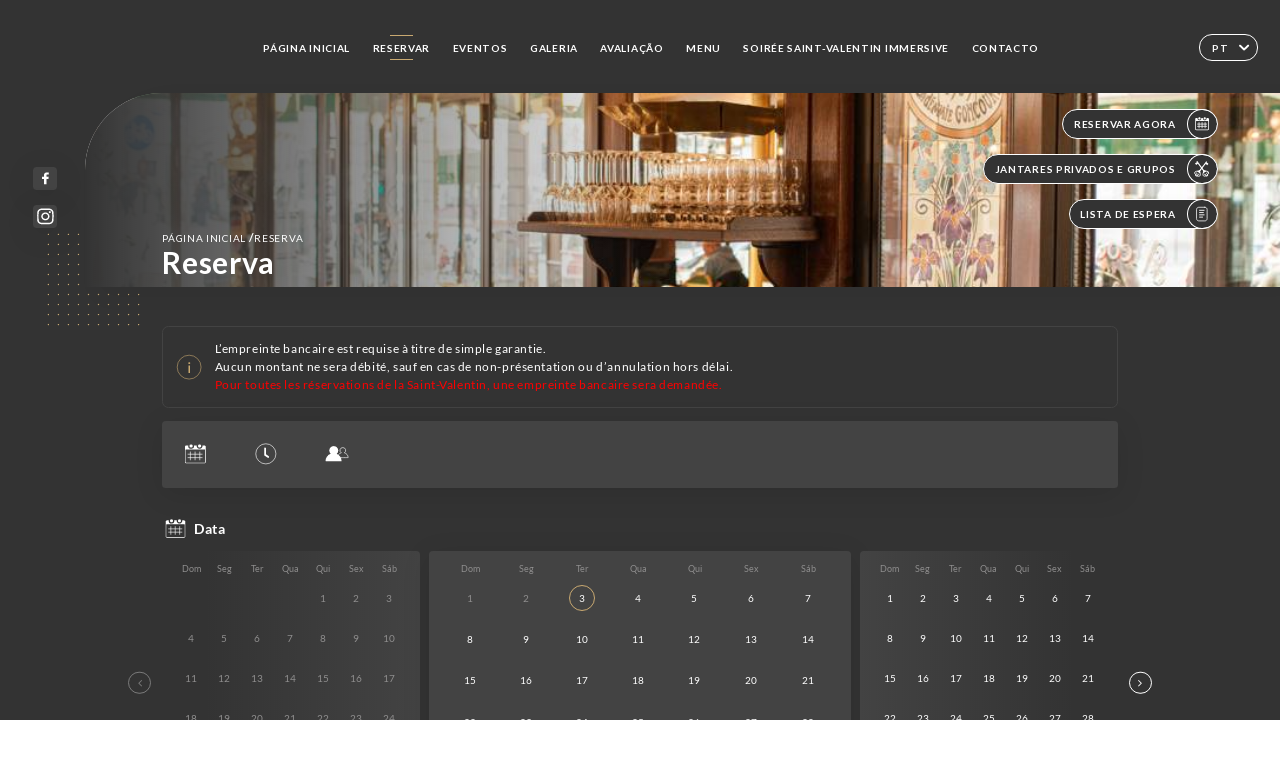

--- FILE ---
content_type: text/html; charset=UTF-8
request_url: https://etoile1903.fr/pt/booking
body_size: 5007
content:
<!DOCTYPE html>
<html lang="pt">
    <head>
        <meta charset="utf-8">
        <meta name="viewport" content="width=device-width, initial-scale=1, maximum-scale=1">
        <meta name="csrf-token" content="tLdLIW6XGRFxQCBGMinJ0TxrFIyG7nW4H7SjzhrO">
                    <link rel="apple-touch-icon" sizes="180x180" href="https://etoile1903.fr/favicons/apple-touch-icon.png">
            <link rel="icon" type="image/png" sizes="32x32" href="https://etoile1903.fr/favicons/favicon-32x32.png">
            <link rel="icon" type="image/png" sizes="16x16" href="https://etoile1903.fr/favicons/favicon-16x16.png">
        
        <title>ETOILE 1903 | Site officiel, prix, avis, réservation </title>

        <!-- Styles -->
        <link rel="stylesheet" href="/css/app.css?id=a8b8dbdca731fb5ec49396010164a31c">

        <!-- Scripts -->
        <script src="/js/app.js?id=4b66e7ca790acdb9758e3604730f7198" defer></script>       

        
    </head>
    <body>
        <div class="container dark">
            <!-- Adding #header__navigation -->
<div class="header-contain ">
    <button type="button" class="burger-menu" id="burger_menu">
        <span class="burger-circle">
            <span class="burger-bars">
                <span class="first-bar"></span>
                <span class="second-bar"></span>
                <span class="third-bar"></span>
            </span>
        </span>
        <div class="menu-text">menu</div>
    </button>
    <div class="lang">
        <span class="btn-primary">
            <span class="text">
                pt
            </span>
            <span class="icon">
                <i class="ic ic-arrow-down"></i>
            </span>
        </span>
    
        <div class="lang_contain drop-flag">
    <div class="blur_lang"></div>
    <div class="lang_container ">
        <a href="#" class="close">
            <i class="ic ic-close"></i>
        </a>
        <div class="header_lang">
            <img src="/svg/shapes/language_illu.svg" alt="">
            <p>Selecione o seu idioma:</p>
        </div>
        <ul>
                                                                                                                                                                                                                        <li>
                        <a class="active" href="/pt/booking">
                            <i class="flag flag-pt"></i>
                            <span>Português</span>
                            <i class="ic ic_check_lang"></i>
                        </a>
                    </li>
                                                                                                                                                                                                                                                                                        
                                                <li>
                        <a href="/fr/booking">
                            <i class="flag flag-fr"></i>
                            <span>Francês</span>
                        </a>
                    </li>
                                                                <li>
                        <a href="/en/booking">
                            <i class="flag flag-en"></i>
                            <span>Inglês</span>
                        </a>
                    </li>
                                                                <li>
                        <a href="/es/booking">
                            <i class="flag flag-es"></i>
                            <span>Espanhol</span>
                        </a>
                    </li>
                                                                <li>
                        <a href="/ca/booking">
                            <i class="flag flag-ca"></i>
                            <span>Catalão</span>
                        </a>
                    </li>
                                                                <li>
                        <a href="/it/booking">
                            <i class="flag flag-it"></i>
                            <span>Italiano</span>
                        </a>
                    </li>
                                                                <li>
                        <a href="/de/booking">
                            <i class="flag flag-de"></i>
                            <span>Alemão</span>
                        </a>
                    </li>
                                                                                            <li>
                        <a href="/sv/booking">
                            <i class="flag flag-sv"></i>
                            <span>Sueco</span>
                        </a>
                    </li>
                                                                <li>
                        <a href="/zh/booking">
                            <i class="flag flag-zh"></i>
                            <span>简体中文 (Chinês)</span>
                        </a>
                    </li>
                                                                <li>
                        <a href="/ja/booking">
                            <i class="flag flag-ja"></i>
                            <span>Japonês</span>
                        </a>
                    </li>
                                                                <li>
                        <a href="/ru/booking">
                            <i class="flag flag-ru"></i>
                            <span>Russo</span>
                        </a>
                    </li>
                                                                <li>
                        <a href="/ar/booking">
                            <i class="flag flag-ar"></i>
                            <span>Árabe</span>
                        </a>
                    </li>
                                                                <li>
                        <a href="/nl/booking">
                            <i class="flag flag-nl"></i>
                            <span>Neerlandês</span>
                        </a>
                    </li>
                                                                <li>
                        <a href="/ko/booking">
                            <i class="flag flag-ko"></i>
                            <span>한국어 (Coreano)</span>
                        </a>
                    </li>
                                                                <li>
                        <a href="/cs/booking">
                            <i class="flag flag-cs"></i>
                            <span>Checo</span>
                        </a>
                    </li>
                                                                <li>
                        <a href="/el/booking">
                            <i class="flag flag-el"></i>
                            <span>Grego</span>
                        </a>
                    </li>
                                    </ul>
    </div>
</div>
    
    </div>
    <div class="blur-main-menu"></div>
    <section class="menu-bar">
        <div class="row">
            <span class="menu-close" id="menu_close"></span>
            <header>
                <!-- Header Menu navigation -->
                <div class="menu-overlay-mobile">
                    <div class="pattern-1 pattern-top pattern"></div>
                    <div class="pattern-1 pattern-bottom pattern"></div>
                    <!-- Social Media Links -->
                    <div class="social-networks">
                                                <a href="https://www.facebook.com/etoile1903" target="_blank" title="Facebook">
                            <i class="fa-brands fa-facebook"></i>
                        </a>
                                                <a href="https://www.instagram.com/explore/locations/5255750/l-etoile-1903?hl=fr-ca" target="_blank" title="Instagram">
                            <i class="fa-brands fa-instagram"></i>
                        </a>
                                            </div>
                    <!-- Social Media Links -->
                </div>
                <!-- Header Menu navigation -->
                <div class="header__menu-right">
                    <div class=" menu__items">
                        <ul class="menu">
                                                                                                <li><a href="https://etoile1903.fr/pt" class=" link">Página inicial</a></li>
                                                                                                                                            <li><a href="https://etoile1903.fr/pt/booking" class="active link">Reservar</a></li>
                                                                                                            
                                                                    
                                                                                                <li><a href="https://etoile1903.fr/pt/events" class=" link">Eventos</a></li>
                                                                                                    
                                                                                                <li><a href="https://etoile1903.fr/pt/gallery" class=" link">Galeria</a></li>
                                                                                                    
                                                                                                <li><a href="https://etoile1903.fr/pt/opinions" class=" link">Avaliação</a></li>
                                                                                                    
                                                                                                <li><a href="https://etoile1903.fr/pt/services" class=" link">Menu</a></li>
                                                                                                    
                                                                                                <li><a href="https://etoile1903.fr/pt/custom/soiree-saint-valentin-immersive" class=" link">SOIRÉE SAINT-VALENTIN IMMERSIVE</a></li>
                                                                                                    
                                                                                                <li><a href="https://etoile1903.fr/pt/contact" class=" link">Contacto</a></li>
                                                                                                    
                                                    </ul>
                    </div>
                </div>
                <!-- Header Menu navigation -->
            </header>
        </div>
    </section>
    <!-- End #header__navigation -->
</div>
    <div class="header-page">
        <div class="scroll-section">
            <!-- See more Button scroll -->            
        </div>  
        <!-- Square Pattern -->
        <div class="pattern-1 pattern-left pattern "></div>
        <!-- Square Pattern -->
        <main style="background-image: url('https://uniiti.com/images/shops/slides/9ec976d852f9ddf9589153b6388aa838725cfbb7.png')" class="">
            <section>
                
                <!-- Voir sur la carte Button -->
                <div class="main-top vnoire-details">
                    <div class="header__menu-left">
                                                    <div class="menu__btns">
                                <a href="https://etoile1903.fr/pt/booking" class="btn-primary">
                                    <span class="text">
                                        Reservar agora
                                    </span>
                                    <span class="icon">
                                        <i class="ic ic-calendar"></i>
                                    </span>
                                </a>
                            </div>
                                                                        <div class="menu__btns">
                            <a href="#" class="btn-primary">
                                <span class="text">
                                    Jantares privados e grupos
                                </span>
                                <span class="icon">
                                    <i class="ic ic-privatiser"></i>
                                </span>
                            </a>
                        </div>
                                                                                                <div class="menu__btns">
                            <a href="#" data-slug="etoile-1903" data-lang="pt" class="btn-primary waitlistBtn">
                                <span class="text">
                                    Lista de espera
                                </span>
                                <span class="icon">
                                    <i class="ic ic-waitlis"></i>
                                </span>
                            </a>
                            <div class="blur_lang"></div>
                            <div class="headerMenuLeftOpen ">
                                <a href="#" class="close">
                                    <i class="ic ic-close"></i>
                                </a>
                                <div class="content waitlistIframe">

                                </div>
                            </div>
                        </div>
                                            </div>
                </div>
                <!-- Voir sur la carte Button -->

                <div class="filter"></div>

                <!-- Social Media Links -->
                <div class="social-networks">
                                <a href="https://www.facebook.com/etoile1903" target="_blank" title="Facebook">
                    <i class="fa-brands fa-facebook"></i>
                </a>
                                <a href="https://www.instagram.com/explore/locations/5255750/l-etoile-1903?hl=fr-ca" target="_blank" title="Instagram">
                    <i class="fa-brands fa-instagram"></i>
                </a>
                                </div>
                <!-- Social Media Links -->

                <!-- Content of Top main page -->
                <div class="main-middle ">
                    <div class="block-headline">
                        <a href="#">Página inicial <span>/</span>reserva</a>
                        <h1>
                            Reserva
                        </h1>
                    </div>
                </div>
                <!-- Content of Top main page -->

            </section>
        </main>
        <section class="booking reach">
        <div class="contain">
            <div class="row ">
                <div class="iframe">
                                                            <iframe src="https://uniiti.com/shop/booking/1704/etoile-1903?redesign=1&lang_code=pt"></iframe>
                                                    </div>
            </div>
        </div>        
    </section>

    </div>

            <section class="badges-footer">
                <div class="contain">
                    <div class="row ">
                        <h3>Também pode encontrar-nos em…</h3>
                        <ul>
                                                            <li class="tooltip">
                                    <a href="https://www.tripadvisor.com/Restaurant_Review-g187147-d2420922-Reviews-L_Etoile_1903-Paris_Ile_de_France.html" target="_blank">
                                        <i class="bd bd-tripadvisor"></i>
                                    </a>
                                    <span class="tooltiptext">Trip Advisor</span>
                                </li>
                                                            <li class="tooltip">
                                    <a href="https://www.yelp.com/biz/l-etoile-1903-paris" target="_blank">
                                        <i class="bd bd-yelp"></i>
                                    </a>
                                    <span class="tooltiptext">Yelp</span>
                                </li>
                                                            <li class="tooltip">
                                    <a href="https://uniiti.com/shop/Etoile1903" target="_blank">
                                        <i class="bd bd-uniiti"></i>
                                    </a>
                                    <span class="tooltiptext">Uniiti</span>
                                </li>
                                                    </ul>
                    </div>
                </div>
            </section>

            <section class="footer">
                <div class="contain">
                    <div class="row">
                        <div class="footer-container">
                            <div class="footer-identity">
                                <h2>Etoile 1903</h2>
                                <address>
                                                                            <span>4 Avenue de Wagram</span>
                                        <span>75008 Paris France</span>
                                                                    </address>
                                                                    <a href="tel:+33142275242" class="btn-primary phone_btn">
                                        <span class="text">
                                            +33142275242
                                        </span>
                                        <span class="icon">
                                            <i class="ic ic-phone"></i>
                                        </span>
                                    </a>
                                                                <div class="lang">
                                    <span class="btn-primary">
                                        <span class="text">
                                            pt
                                        </span>
                                        <span class="icon">
                                            <i class="ic ic-arrow-down"></i>
                                        </span>
                                    </span>
                                
                                    <div class="lang_contain drop-flag">
    <div class="blur_lang"></div>
    <div class="lang_container ">
        <a href="#" class="close">
            <i class="ic ic-close"></i>
        </a>
        <div class="header_lang">
            <img src="/svg/shapes/language_illu.svg" alt="">
            <p>Selecione o seu idioma:</p>
        </div>
        <ul>
                                                                                                                                                                                                                        <li>
                        <a class="active" href="/pt/booking">
                            <i class="flag flag-pt"></i>
                            <span>Português</span>
                            <i class="ic ic_check_lang"></i>
                        </a>
                    </li>
                                                                                                                                                                                                                                                                                        
                                                <li>
                        <a href="/fr/booking">
                            <i class="flag flag-fr"></i>
                            <span>Francês</span>
                        </a>
                    </li>
                                                                <li>
                        <a href="/en/booking">
                            <i class="flag flag-en"></i>
                            <span>Inglês</span>
                        </a>
                    </li>
                                                                <li>
                        <a href="/es/booking">
                            <i class="flag flag-es"></i>
                            <span>Espanhol</span>
                        </a>
                    </li>
                                                                <li>
                        <a href="/ca/booking">
                            <i class="flag flag-ca"></i>
                            <span>Catalão</span>
                        </a>
                    </li>
                                                                <li>
                        <a href="/it/booking">
                            <i class="flag flag-it"></i>
                            <span>Italiano</span>
                        </a>
                    </li>
                                                                <li>
                        <a href="/de/booking">
                            <i class="flag flag-de"></i>
                            <span>Alemão</span>
                        </a>
                    </li>
                                                                                            <li>
                        <a href="/sv/booking">
                            <i class="flag flag-sv"></i>
                            <span>Sueco</span>
                        </a>
                    </li>
                                                                <li>
                        <a href="/zh/booking">
                            <i class="flag flag-zh"></i>
                            <span>简体中文 (Chinês)</span>
                        </a>
                    </li>
                                                                <li>
                        <a href="/ja/booking">
                            <i class="flag flag-ja"></i>
                            <span>Japonês</span>
                        </a>
                    </li>
                                                                <li>
                        <a href="/ru/booking">
                            <i class="flag flag-ru"></i>
                            <span>Russo</span>
                        </a>
                    </li>
                                                                <li>
                        <a href="/ar/booking">
                            <i class="flag flag-ar"></i>
                            <span>Árabe</span>
                        </a>
                    </li>
                                                                <li>
                        <a href="/nl/booking">
                            <i class="flag flag-nl"></i>
                            <span>Neerlandês</span>
                        </a>
                    </li>
                                                                <li>
                        <a href="/ko/booking">
                            <i class="flag flag-ko"></i>
                            <span>한국어 (Coreano)</span>
                        </a>
                    </li>
                                                                <li>
                        <a href="/cs/booking">
                            <i class="flag flag-cs"></i>
                            <span>Checo</span>
                        </a>
                    </li>
                                                                <li>
                        <a href="/el/booking">
                            <i class="flag flag-el"></i>
                            <span>Grego</span>
                        </a>
                    </li>
                                    </ul>
    </div>
</div>
                                
                                </div>
                            </div>
                            <div class="footer-list ">
                                <ul>
                                                                                                                        <li><a href="https://etoile1903.fr/pt" class="link">Página inicial</a></li>
                                                                                                                                                                <li><a href="https://etoile1903.fr/pt/events" class="link">Eventos</a></li>
                                                                                                                                                                <li><a href="https://etoile1903.fr/pt/gallery" class="link">Galeria</a></li>
                                                                                                                                                                <li><a href="https://etoile1903.fr/pt/opinions" class="link">Avaliação</a></li>
                                                                                                                                                                <li><a href="https://etoile1903.fr/pt/services" class="link">Menu</a></li>
                                                                                                                                                                <li><a href="https://etoile1903.fr/pt/custom/soiree-saint-valentin-immersive" class="link">SOIRÉE SAINT-VALENTIN IMMERSIVE</a></li>
                                                                                                                                                                <li><a href="https://etoile1903.fr/pt/contact" class="link">Contacto</a></li>
                                                                                                                <li><a href="https://etoile1903.fr/pt/legal-notice">Avisos legais</a></li>
                                </ul>
                            </div>
                                                        <div class="divider"></div>
                            <div class="newsletter ">
                                <div class="right">
                                    <div class="newsletter-details">
    <h2>
        Seguir todas as notícias em Etoile 1903
    </h2>
    <!-- Social Media Links -->
    <div class="social-networks">
            <a href="https://www.facebook.com/etoile1903" target="_blank" title="Facebook">
            <i class="fa-brands fa-facebook"></i>
        </a>
            <a href="https://www.instagram.com/explore/locations/5255750/l-etoile-1903?hl=fr-ca" target="_blank" title="Instagram">
            <i class="fa-brands fa-instagram"></i>
        </a>
        </div>
    <!-- Social Media Links -->
    <p>
        Subscreva a nossa newsletter e mantenha-se a par dos próximos eventos e promoções.
    </p>
    <div class="info-letter"></div>
    <div class="form-input">
        <form id="form" method="POST"
      action="https://etoile1903.fr/pt/submit-newsletter"
      class="form-letter"
>
    <input type="hidden" name="_token" value="tLdLIW6XGRFxQCBGMinJ0TxrFIyG7nW4H7SjzhrO" autocomplete="off">
    
    <input class="checkfield" name="email" placeholder="O seu e-mail…">
            <button id="addLetter" type="submit">OK</button>
</form>
    </div>
</div>                                </div>
                            </div>
                                                        
                        </div>
                        <div class="copyright-container">
                            <div class="copyright">© Copyright :ano - Etoile 1903 - todos os direitos reservados</div>
                            <div class="designed-by ">
                                <span>Website criado com</span>
                                <span class="ic ic-heart"></span>
                                <span>em</span>
                                <div class="dashed"></div>
                                <span class="ic ic-eiffeltower"></span>
                                <span>por <a href="https://uniiti.com/" target="_blank">Uniiti</a></span>
                            </div>
                        </div>
                    </div>
                </div>
            </section>

            <!-- Scroll bottom secttion-->
                                                <nav class="reserve-section">    
                        <a href="https://etoile1903.fr/pt/booking" target=&quot;_blank&quot;>
                            <i class="illu illu-waitlist"></i>
                            <span>Reservar agora</span>
                        </a>
                    </nav>                    
                            
            <!-- Quick links-->
            <nav class="nav-mobile">
                                                                                        <a href="https://etoile1903.fr/pt/booking"><i class="illu illu-reserver" title="Réserver"></i> Reservar</a>                
                                                                                                                                    <a class="waitlistBtn" data-slug="etoile-1903" data-lang="pt" href="#"><i class="illu illu-waitlist" title="Liste d’attente"></i> Lista de espera</a>
                            <div class="blur_lang"></div>
                            <div class="headerMenuLeftOpen ">
                                <a href="#" class="close">
                                    <i class="ic ic-close"></i>
                                </a>
                                <div class="content waitlistIframe">

                                </div>
                            </div>
                                                                                                        <a href="https://etoile1903.fr/pt/services"><i class="illu illu-menu" title="Carte"></i> Menu</a>
                                                                                <a href="https://maps.google.com/?q=48.8751776,2.2964075" target="_blank"><i class="illu illu-itineraire" title="Itinéraire"></i> Itinéraire</a>                    
                                                </nav>



        </div>

        
        <style>        
            main section .see-more .square,
            .header-page .articles .contain .row .card .content .left h2::after,
            .header-page .events .contain .row .card .content .left h2::after,
            .faq .contain .row .question::after, .legales .contain .row .question::after,
            .row header .header__menu-right .menu__items .menu li .link:hover::after,
            .row header .header__menu-right .menu__items .menu li .link:hover::before,
            .row header .header__menu-right .menu__items .menu li .active::before,
            .row header .header__menu-right .menu__items .menu li .active::after,
            section .contain .row .latest-news .news-content .left .title a::after,
            .scroll-section .see-more .square,
            .services_items::after,
            .services .contain .row .services_menu .services_pack .info_menu .info p::after,
            .social-networks .diveder,
            .reserve-section,
            .container.dark .both-btn .divider,
            .container.black .both-btn .divider {
                background-color: #C9A971;
            }
            .black main section .filter {
                background-color: #FFFFFF;
                opacity: 0.314                
            }
            .row .about-us .description,
            main section .see-more .arrow,
            .scroll-section .see-more .square,
            .scroll-section .see-more .arrow,
            .btn-primary:hover,
            .btn-primary:hover .icon,
            .see-more:hover,
            .read-more a:hover,
            .read-more span:hover,
            .container.dark .btn-primary:hover,
            main section .main-bottom .block-avis .link-arrow a:hover,
            .services .contain .row .header .tabs .tab-item a.active-item,
            .services .contain .row .header .tabs .tab-item a:hover {
                border-color: #C9A971 !important;
            }
            .container .lang .lang_contain .lang_container ul li a:hover,
            .container .lang .lang_contain .lang_container ul li a.active {
                border-color: #C9A971 !important;
                box-shadow: 0px 8px 34px rgba(0, 0, 0, 0.06);
            }
            .pattern,
            .row .review .right-review .ic-quote-left,
            .row .review .right-review .ic-quote-right,
            .quotes .row .ic,
            .container.black main section .main-middle .mobile-pattern,
            main section .main-middle .mobile-pattern,
            .news-articles .left .arrows-news,
            .services .contain .row .notice .ic-info-services,
            .services .contain .row .services_menu .divider i,
            section .contain .row .latest-news .news-image,
            .news-articles .right .articles-card .image,
            .container.dark .reserve-section a .illu-reserver,
            .container.dark .reserve-section a .illu-order,
            .container.black .reserve-section a .illu-reserver,
            .container.black .reserve-section a .illu-order,
            .container.dark .reserve-section a .illu-waitlist,
            .container.black .reserve-section a .illu-waitlist,
            .container .lang .lang_contain .lang_container ul li .ic_check_lang,
            .gallery .row .video-swiper .swiper-slide-video .swiper-slide .thumb_cover{ 
                background-color: #C9A971;
                -webkit-mask-size: contain;
                mask-size: cover;
                -webkit-mask-repeat: no-repeat;
                -webkit-mask-position: center center;                
            }
            .container.dark .reserve-section span,
            .container.black .reserve-section span {
                color: #C9A971;
            }
            .row .about-us .description a,
            .article-detail .contain .row .content .content-description a{
                color: #C9A971;
                text-decoration: underline;
                display: inline-block;
            }
            .booking .row .links a:hover,
            .booking .contain .row .iframe .links a:hover,
            .usel .contain .row .iframe .links a:hover {
                border-color: #C9A971;
                color: #C9A971 !important;
            }
            main section .main-middle .block-headline h1 {
                font-size: clamp(30px, 44px, 50px);
            }
            @media screen and (max-width: 1024px) {
                main section .main-middle .block-headline .block-logo .filter-logo-desktop {
                        display: none;
                }
                main section .main-middle .block-headline .block-logo .filter-logo-mobile {
                    display: flex;
                    align-items: center;
                    justify-content: center;                    
                }                
                main section .main-middle .block-headline h1 {
                    font-size: clamp(30px,44px, 50px);
                    line-height: 44px;
                }
            }
        </style>
    </body>
</html>
<script>
    translation = {
        empty_field: 'Ups! Introduza o seu e-mail',
        newsletter_success: 'Ótimo, já se registou para receber a newsletter!',
        newsletter_error: 'O seu e-mail tem de estar num formato válido. Exemplo name@domain.com',
        newsletter_exist: 'ups! Já se registou para receber a newsletter',
    },
    shop = {
        longitude: '2.2964075',
        latitude: '48.8751776'
    },
    env = {
        BOOKING_PARAM: 'https://uniiti.com',
        CURRENT_DOMAIN: 'uniiti-prod.com',
        uniiti_id: '1704',
        MAP_API_TOKEN:  '',
    }
</script>



--- FILE ---
content_type: text/html; charset=UTF-8
request_url: https://uniiti.com/shop/booking/1704/etoile-1903?redesign=1&lang_code=pt
body_size: 43262
content:
<!DOCTYPE html>
<html>
    <head>
        <title>Etoile 1903 | Reserva online</title>

                    <script async src="https://www.googletagmanager.com/gtag/js?id=G-RBH1XXM88G"></script>
<script>
    window.dataLayer = window.dataLayer || [];
    function gtag(){dataLayer.push(arguments);}

    gtag('js', new Date());
    gtag('set', { 'source': 'uniiti', 'click_type': 'info' });

            gtag('set', { 'shop_id': '1704' });
    
    gtag('config', 'G-RBH1XXM88G', { send_page_view: false });

            gtag('event', 'page_view', { 'shop_id': '1704', 'source': 'uniiti', 'click_type': 'info' });
    
    function gcallback(callback, timeout) {
        var called = false;
        function fn() {
            if (!called) {
                called = true;
                callback();
            }
        }
        setTimeout(fn, timeout || 1000);
        return fn;
    }

    function gevent(eventName, data = {}, timeout = null) {
        if (typeof data !== 'object') {
            throw new Error('data must be an object.');
        }

        if (timeout !== null && (typeof timeout !== 'number' || timeout <= 0)) {
            throw new Error('Timeout must be a valid positive number.');
        }

        data['source'] = data['source'] || 'uniiti';
        data['click_type'] = data['click_type'] || 'info';
                    data['shop_id'] = '1704';
        
        if (timeout && data['hitCallback']) {
            data['hitCallback'] = gcallback(data['hitCallback'], timeout);
        }

        gtag('event', eventName, data);
    }
</script>

        
        <meta name="viewport" content="width=device-width, initial-scale=1, maximum-scale=1, user-scalable=no">
        <meta http-equiv="Content-Type" content="text/html; charset=utf-8" /><script type="text/javascript">(window.NREUM||(NREUM={})).init={ajax:{deny_list:["bam.eu01.nr-data.net"]},feature_flags:["soft_nav"]};(window.NREUM||(NREUM={})).loader_config={licenseKey:"NRJS-6db2f1d4da617c7647f",applicationID:"96229276",browserID:"104554090"};;/*! For license information please see nr-loader-rum-1.308.0.min.js.LICENSE.txt */
(()=>{var e,t,r={163:(e,t,r)=>{"use strict";r.d(t,{j:()=>E});var n=r(384),i=r(1741);var a=r(2555);r(860).K7.genericEvents;const s="experimental.resources",o="register",c=e=>{if(!e||"string"!=typeof e)return!1;try{document.createDocumentFragment().querySelector(e)}catch{return!1}return!0};var d=r(2614),u=r(944),l=r(8122);const f="[data-nr-mask]",g=e=>(0,l.a)(e,(()=>{const e={feature_flags:[],experimental:{allow_registered_children:!1,resources:!1},mask_selector:"*",block_selector:"[data-nr-block]",mask_input_options:{color:!1,date:!1,"datetime-local":!1,email:!1,month:!1,number:!1,range:!1,search:!1,tel:!1,text:!1,time:!1,url:!1,week:!1,textarea:!1,select:!1,password:!0}};return{ajax:{deny_list:void 0,block_internal:!0,enabled:!0,autoStart:!0},api:{get allow_registered_children(){return e.feature_flags.includes(o)||e.experimental.allow_registered_children},set allow_registered_children(t){e.experimental.allow_registered_children=t},duplicate_registered_data:!1},browser_consent_mode:{enabled:!1},distributed_tracing:{enabled:void 0,exclude_newrelic_header:void 0,cors_use_newrelic_header:void 0,cors_use_tracecontext_headers:void 0,allowed_origins:void 0},get feature_flags(){return e.feature_flags},set feature_flags(t){e.feature_flags=t},generic_events:{enabled:!0,autoStart:!0},harvest:{interval:30},jserrors:{enabled:!0,autoStart:!0},logging:{enabled:!0,autoStart:!0},metrics:{enabled:!0,autoStart:!0},obfuscate:void 0,page_action:{enabled:!0},page_view_event:{enabled:!0,autoStart:!0},page_view_timing:{enabled:!0,autoStart:!0},performance:{capture_marks:!1,capture_measures:!1,capture_detail:!0,resources:{get enabled(){return e.feature_flags.includes(s)||e.experimental.resources},set enabled(t){e.experimental.resources=t},asset_types:[],first_party_domains:[],ignore_newrelic:!0}},privacy:{cookies_enabled:!0},proxy:{assets:void 0,beacon:void 0},session:{expiresMs:d.wk,inactiveMs:d.BB},session_replay:{autoStart:!0,enabled:!1,preload:!1,sampling_rate:10,error_sampling_rate:100,collect_fonts:!1,inline_images:!1,fix_stylesheets:!0,mask_all_inputs:!0,get mask_text_selector(){return e.mask_selector},set mask_text_selector(t){c(t)?e.mask_selector="".concat(t,",").concat(f):""===t||null===t?e.mask_selector=f:(0,u.R)(5,t)},get block_class(){return"nr-block"},get ignore_class(){return"nr-ignore"},get mask_text_class(){return"nr-mask"},get block_selector(){return e.block_selector},set block_selector(t){c(t)?e.block_selector+=",".concat(t):""!==t&&(0,u.R)(6,t)},get mask_input_options(){return e.mask_input_options},set mask_input_options(t){t&&"object"==typeof t?e.mask_input_options={...t,password:!0}:(0,u.R)(7,t)}},session_trace:{enabled:!0,autoStart:!0},soft_navigations:{enabled:!0,autoStart:!0},spa:{enabled:!0,autoStart:!0},ssl:void 0,user_actions:{enabled:!0,elementAttributes:["id","className","tagName","type"]}}})());var p=r(6154),m=r(9324);let h=0;const v={buildEnv:m.F3,distMethod:m.Xs,version:m.xv,originTime:p.WN},b={consented:!1},y={appMetadata:{},get consented(){return this.session?.state?.consent||b.consented},set consented(e){b.consented=e},customTransaction:void 0,denyList:void 0,disabled:!1,harvester:void 0,isolatedBacklog:!1,isRecording:!1,loaderType:void 0,maxBytes:3e4,obfuscator:void 0,onerror:void 0,ptid:void 0,releaseIds:{},session:void 0,timeKeeper:void 0,registeredEntities:[],jsAttributesMetadata:{bytes:0},get harvestCount(){return++h}},_=e=>{const t=(0,l.a)(e,y),r=Object.keys(v).reduce((e,t)=>(e[t]={value:v[t],writable:!1,configurable:!0,enumerable:!0},e),{});return Object.defineProperties(t,r)};var w=r(5701);const x=e=>{const t=e.startsWith("http");e+="/",r.p=t?e:"https://"+e};var R=r(7836),k=r(3241);const A={accountID:void 0,trustKey:void 0,agentID:void 0,licenseKey:void 0,applicationID:void 0,xpid:void 0},S=e=>(0,l.a)(e,A),T=new Set;function E(e,t={},r,s){let{init:o,info:c,loader_config:d,runtime:u={},exposed:l=!0}=t;if(!c){const e=(0,n.pV)();o=e.init,c=e.info,d=e.loader_config}e.init=g(o||{}),e.loader_config=S(d||{}),c.jsAttributes??={},p.bv&&(c.jsAttributes.isWorker=!0),e.info=(0,a.D)(c);const f=e.init,m=[c.beacon,c.errorBeacon];T.has(e.agentIdentifier)||(f.proxy.assets&&(x(f.proxy.assets),m.push(f.proxy.assets)),f.proxy.beacon&&m.push(f.proxy.beacon),e.beacons=[...m],function(e){const t=(0,n.pV)();Object.getOwnPropertyNames(i.W.prototype).forEach(r=>{const n=i.W.prototype[r];if("function"!=typeof n||"constructor"===n)return;let a=t[r];e[r]&&!1!==e.exposed&&"micro-agent"!==e.runtime?.loaderType&&(t[r]=(...t)=>{const n=e[r](...t);return a?a(...t):n})})}(e),(0,n.US)("activatedFeatures",w.B)),u.denyList=[...f.ajax.deny_list||[],...f.ajax.block_internal?m:[]],u.ptid=e.agentIdentifier,u.loaderType=r,e.runtime=_(u),T.has(e.agentIdentifier)||(e.ee=R.ee.get(e.agentIdentifier),e.exposed=l,(0,k.W)({agentIdentifier:e.agentIdentifier,drained:!!w.B?.[e.agentIdentifier],type:"lifecycle",name:"initialize",feature:void 0,data:e.config})),T.add(e.agentIdentifier)}},384:(e,t,r)=>{"use strict";r.d(t,{NT:()=>s,US:()=>u,Zm:()=>o,bQ:()=>d,dV:()=>c,pV:()=>l});var n=r(6154),i=r(1863),a=r(1910);const s={beacon:"bam.nr-data.net",errorBeacon:"bam.nr-data.net"};function o(){return n.gm.NREUM||(n.gm.NREUM={}),void 0===n.gm.newrelic&&(n.gm.newrelic=n.gm.NREUM),n.gm.NREUM}function c(){let e=o();return e.o||(e.o={ST:n.gm.setTimeout,SI:n.gm.setImmediate||n.gm.setInterval,CT:n.gm.clearTimeout,XHR:n.gm.XMLHttpRequest,REQ:n.gm.Request,EV:n.gm.Event,PR:n.gm.Promise,MO:n.gm.MutationObserver,FETCH:n.gm.fetch,WS:n.gm.WebSocket},(0,a.i)(...Object.values(e.o))),e}function d(e,t){let r=o();r.initializedAgents??={},t.initializedAt={ms:(0,i.t)(),date:new Date},r.initializedAgents[e]=t}function u(e,t){o()[e]=t}function l(){return function(){let e=o();const t=e.info||{};e.info={beacon:s.beacon,errorBeacon:s.errorBeacon,...t}}(),function(){let e=o();const t=e.init||{};e.init={...t}}(),c(),function(){let e=o();const t=e.loader_config||{};e.loader_config={...t}}(),o()}},782:(e,t,r)=>{"use strict";r.d(t,{T:()=>n});const n=r(860).K7.pageViewTiming},860:(e,t,r)=>{"use strict";r.d(t,{$J:()=>u,K7:()=>c,P3:()=>d,XX:()=>i,Yy:()=>o,df:()=>a,qY:()=>n,v4:()=>s});const n="events",i="jserrors",a="browser/blobs",s="rum",o="browser/logs",c={ajax:"ajax",genericEvents:"generic_events",jserrors:i,logging:"logging",metrics:"metrics",pageAction:"page_action",pageViewEvent:"page_view_event",pageViewTiming:"page_view_timing",sessionReplay:"session_replay",sessionTrace:"session_trace",softNav:"soft_navigations",spa:"spa"},d={[c.pageViewEvent]:1,[c.pageViewTiming]:2,[c.metrics]:3,[c.jserrors]:4,[c.spa]:5,[c.ajax]:6,[c.sessionTrace]:7,[c.softNav]:8,[c.sessionReplay]:9,[c.logging]:10,[c.genericEvents]:11},u={[c.pageViewEvent]:s,[c.pageViewTiming]:n,[c.ajax]:n,[c.spa]:n,[c.softNav]:n,[c.metrics]:i,[c.jserrors]:i,[c.sessionTrace]:a,[c.sessionReplay]:a,[c.logging]:o,[c.genericEvents]:"ins"}},944:(e,t,r)=>{"use strict";r.d(t,{R:()=>i});var n=r(3241);function i(e,t){"function"==typeof console.debug&&(console.debug("New Relic Warning: https://github.com/newrelic/newrelic-browser-agent/blob/main/docs/warning-codes.md#".concat(e),t),(0,n.W)({agentIdentifier:null,drained:null,type:"data",name:"warn",feature:"warn",data:{code:e,secondary:t}}))}},1687:(e,t,r)=>{"use strict";r.d(t,{Ak:()=>d,Ze:()=>f,x3:()=>u});var n=r(3241),i=r(7836),a=r(3606),s=r(860),o=r(2646);const c={};function d(e,t){const r={staged:!1,priority:s.P3[t]||0};l(e),c[e].get(t)||c[e].set(t,r)}function u(e,t){e&&c[e]&&(c[e].get(t)&&c[e].delete(t),p(e,t,!1),c[e].size&&g(e))}function l(e){if(!e)throw new Error("agentIdentifier required");c[e]||(c[e]=new Map)}function f(e="",t="feature",r=!1){if(l(e),!e||!c[e].get(t)||r)return p(e,t);c[e].get(t).staged=!0,g(e)}function g(e){const t=Array.from(c[e]);t.every(([e,t])=>t.staged)&&(t.sort((e,t)=>e[1].priority-t[1].priority),t.forEach(([t])=>{c[e].delete(t),p(e,t)}))}function p(e,t,r=!0){const s=e?i.ee.get(e):i.ee,c=a.i.handlers;if(!s.aborted&&s.backlog&&c){if((0,n.W)({agentIdentifier:e,type:"lifecycle",name:"drain",feature:t}),r){const e=s.backlog[t],r=c[t];if(r){for(let t=0;e&&t<e.length;++t)m(e[t],r);Object.entries(r).forEach(([e,t])=>{Object.values(t||{}).forEach(t=>{t[0]?.on&&t[0]?.context()instanceof o.y&&t[0].on(e,t[1])})})}}s.isolatedBacklog||delete c[t],s.backlog[t]=null,s.emit("drain-"+t,[])}}function m(e,t){var r=e[1];Object.values(t[r]||{}).forEach(t=>{var r=e[0];if(t[0]===r){var n=t[1],i=e[3],a=e[2];n.apply(i,a)}})}},1738:(e,t,r)=>{"use strict";r.d(t,{U:()=>g,Y:()=>f});var n=r(3241),i=r(9908),a=r(1863),s=r(944),o=r(5701),c=r(3969),d=r(8362),u=r(860),l=r(4261);function f(e,t,r,a){const f=a||r;!f||f[e]&&f[e]!==d.d.prototype[e]||(f[e]=function(){(0,i.p)(c.xV,["API/"+e+"/called"],void 0,u.K7.metrics,r.ee),(0,n.W)({agentIdentifier:r.agentIdentifier,drained:!!o.B?.[r.agentIdentifier],type:"data",name:"api",feature:l.Pl+e,data:{}});try{return t.apply(this,arguments)}catch(e){(0,s.R)(23,e)}})}function g(e,t,r,n,s){const o=e.info;null===r?delete o.jsAttributes[t]:o.jsAttributes[t]=r,(s||null===r)&&(0,i.p)(l.Pl+n,[(0,a.t)(),t,r],void 0,"session",e.ee)}},1741:(e,t,r)=>{"use strict";r.d(t,{W:()=>a});var n=r(944),i=r(4261);class a{#e(e,...t){if(this[e]!==a.prototype[e])return this[e](...t);(0,n.R)(35,e)}addPageAction(e,t){return this.#e(i.hG,e,t)}register(e){return this.#e(i.eY,e)}recordCustomEvent(e,t){return this.#e(i.fF,e,t)}setPageViewName(e,t){return this.#e(i.Fw,e,t)}setCustomAttribute(e,t,r){return this.#e(i.cD,e,t,r)}noticeError(e,t){return this.#e(i.o5,e,t)}setUserId(e,t=!1){return this.#e(i.Dl,e,t)}setApplicationVersion(e){return this.#e(i.nb,e)}setErrorHandler(e){return this.#e(i.bt,e)}addRelease(e,t){return this.#e(i.k6,e,t)}log(e,t){return this.#e(i.$9,e,t)}start(){return this.#e(i.d3)}finished(e){return this.#e(i.BL,e)}recordReplay(){return this.#e(i.CH)}pauseReplay(){return this.#e(i.Tb)}addToTrace(e){return this.#e(i.U2,e)}setCurrentRouteName(e){return this.#e(i.PA,e)}interaction(e){return this.#e(i.dT,e)}wrapLogger(e,t,r){return this.#e(i.Wb,e,t,r)}measure(e,t){return this.#e(i.V1,e,t)}consent(e){return this.#e(i.Pv,e)}}},1863:(e,t,r)=>{"use strict";function n(){return Math.floor(performance.now())}r.d(t,{t:()=>n})},1910:(e,t,r)=>{"use strict";r.d(t,{i:()=>a});var n=r(944);const i=new Map;function a(...e){return e.every(e=>{if(i.has(e))return i.get(e);const t="function"==typeof e?e.toString():"",r=t.includes("[native code]"),a=t.includes("nrWrapper");return r||a||(0,n.R)(64,e?.name||t),i.set(e,r),r})}},2555:(e,t,r)=>{"use strict";r.d(t,{D:()=>o,f:()=>s});var n=r(384),i=r(8122);const a={beacon:n.NT.beacon,errorBeacon:n.NT.errorBeacon,licenseKey:void 0,applicationID:void 0,sa:void 0,queueTime:void 0,applicationTime:void 0,ttGuid:void 0,user:void 0,account:void 0,product:void 0,extra:void 0,jsAttributes:{},userAttributes:void 0,atts:void 0,transactionName:void 0,tNamePlain:void 0};function s(e){try{return!!e.licenseKey&&!!e.errorBeacon&&!!e.applicationID}catch(e){return!1}}const o=e=>(0,i.a)(e,a)},2614:(e,t,r)=>{"use strict";r.d(t,{BB:()=>s,H3:()=>n,g:()=>d,iL:()=>c,tS:()=>o,uh:()=>i,wk:()=>a});const n="NRBA",i="SESSION",a=144e5,s=18e5,o={STARTED:"session-started",PAUSE:"session-pause",RESET:"session-reset",RESUME:"session-resume",UPDATE:"session-update"},c={SAME_TAB:"same-tab",CROSS_TAB:"cross-tab"},d={OFF:0,FULL:1,ERROR:2}},2646:(e,t,r)=>{"use strict";r.d(t,{y:()=>n});class n{constructor(e){this.contextId=e}}},2843:(e,t,r)=>{"use strict";r.d(t,{G:()=>a,u:()=>i});var n=r(3878);function i(e,t=!1,r,i){(0,n.DD)("visibilitychange",function(){if(t)return void("hidden"===document.visibilityState&&e());e(document.visibilityState)},r,i)}function a(e,t,r){(0,n.sp)("pagehide",e,t,r)}},3241:(e,t,r)=>{"use strict";r.d(t,{W:()=>a});var n=r(6154);const i="newrelic";function a(e={}){try{n.gm.dispatchEvent(new CustomEvent(i,{detail:e}))}catch(e){}}},3606:(e,t,r)=>{"use strict";r.d(t,{i:()=>a});var n=r(9908);a.on=s;var i=a.handlers={};function a(e,t,r,a){s(a||n.d,i,e,t,r)}function s(e,t,r,i,a){a||(a="feature"),e||(e=n.d);var s=t[a]=t[a]||{};(s[r]=s[r]||[]).push([e,i])}},3878:(e,t,r)=>{"use strict";function n(e,t){return{capture:e,passive:!1,signal:t}}function i(e,t,r=!1,i){window.addEventListener(e,t,n(r,i))}function a(e,t,r=!1,i){document.addEventListener(e,t,n(r,i))}r.d(t,{DD:()=>a,jT:()=>n,sp:()=>i})},3969:(e,t,r)=>{"use strict";r.d(t,{TZ:()=>n,XG:()=>o,rs:()=>i,xV:()=>s,z_:()=>a});const n=r(860).K7.metrics,i="sm",a="cm",s="storeSupportabilityMetrics",o="storeEventMetrics"},4234:(e,t,r)=>{"use strict";r.d(t,{W:()=>a});var n=r(7836),i=r(1687);class a{constructor(e,t){this.agentIdentifier=e,this.ee=n.ee.get(e),this.featureName=t,this.blocked=!1}deregisterDrain(){(0,i.x3)(this.agentIdentifier,this.featureName)}}},4261:(e,t,r)=>{"use strict";r.d(t,{$9:()=>d,BL:()=>o,CH:()=>g,Dl:()=>_,Fw:()=>y,PA:()=>h,Pl:()=>n,Pv:()=>k,Tb:()=>l,U2:()=>a,V1:()=>R,Wb:()=>x,bt:()=>b,cD:()=>v,d3:()=>w,dT:()=>c,eY:()=>p,fF:()=>f,hG:()=>i,k6:()=>s,nb:()=>m,o5:()=>u});const n="api-",i="addPageAction",a="addToTrace",s="addRelease",o="finished",c="interaction",d="log",u="noticeError",l="pauseReplay",f="recordCustomEvent",g="recordReplay",p="register",m="setApplicationVersion",h="setCurrentRouteName",v="setCustomAttribute",b="setErrorHandler",y="setPageViewName",_="setUserId",w="start",x="wrapLogger",R="measure",k="consent"},5289:(e,t,r)=>{"use strict";r.d(t,{GG:()=>s,Qr:()=>c,sB:()=>o});var n=r(3878),i=r(6389);function a(){return"undefined"==typeof document||"complete"===document.readyState}function s(e,t){if(a())return e();const r=(0,i.J)(e),s=setInterval(()=>{a()&&(clearInterval(s),r())},500);(0,n.sp)("load",r,t)}function o(e){if(a())return e();(0,n.DD)("DOMContentLoaded",e)}function c(e){if(a())return e();(0,n.sp)("popstate",e)}},5607:(e,t,r)=>{"use strict";r.d(t,{W:()=>n});const n=(0,r(9566).bz)()},5701:(e,t,r)=>{"use strict";r.d(t,{B:()=>a,t:()=>s});var n=r(3241);const i=new Set,a={};function s(e,t){const r=t.agentIdentifier;a[r]??={},e&&"object"==typeof e&&(i.has(r)||(t.ee.emit("rumresp",[e]),a[r]=e,i.add(r),(0,n.W)({agentIdentifier:r,loaded:!0,drained:!0,type:"lifecycle",name:"load",feature:void 0,data:e})))}},6154:(e,t,r)=>{"use strict";r.d(t,{OF:()=>c,RI:()=>i,WN:()=>u,bv:()=>a,eN:()=>l,gm:()=>s,mw:()=>o,sb:()=>d});var n=r(1863);const i="undefined"!=typeof window&&!!window.document,a="undefined"!=typeof WorkerGlobalScope&&("undefined"!=typeof self&&self instanceof WorkerGlobalScope&&self.navigator instanceof WorkerNavigator||"undefined"!=typeof globalThis&&globalThis instanceof WorkerGlobalScope&&globalThis.navigator instanceof WorkerNavigator),s=i?window:"undefined"!=typeof WorkerGlobalScope&&("undefined"!=typeof self&&self instanceof WorkerGlobalScope&&self||"undefined"!=typeof globalThis&&globalThis instanceof WorkerGlobalScope&&globalThis),o=Boolean("hidden"===s?.document?.visibilityState),c=/iPad|iPhone|iPod/.test(s.navigator?.userAgent),d=c&&"undefined"==typeof SharedWorker,u=((()=>{const e=s.navigator?.userAgent?.match(/Firefox[/\s](\d+\.\d+)/);Array.isArray(e)&&e.length>=2&&e[1]})(),Date.now()-(0,n.t)()),l=()=>"undefined"!=typeof PerformanceNavigationTiming&&s?.performance?.getEntriesByType("navigation")?.[0]?.responseStart},6389:(e,t,r)=>{"use strict";function n(e,t=500,r={}){const n=r?.leading||!1;let i;return(...r)=>{n&&void 0===i&&(e.apply(this,r),i=setTimeout(()=>{i=clearTimeout(i)},t)),n||(clearTimeout(i),i=setTimeout(()=>{e.apply(this,r)},t))}}function i(e){let t=!1;return(...r)=>{t||(t=!0,e.apply(this,r))}}r.d(t,{J:()=>i,s:()=>n})},6630:(e,t,r)=>{"use strict";r.d(t,{T:()=>n});const n=r(860).K7.pageViewEvent},7699:(e,t,r)=>{"use strict";r.d(t,{It:()=>a,KC:()=>o,No:()=>i,qh:()=>s});var n=r(860);const i=16e3,a=1e6,s="SESSION_ERROR",o={[n.K7.logging]:!0,[n.K7.genericEvents]:!1,[n.K7.jserrors]:!1,[n.K7.ajax]:!1}},7836:(e,t,r)=>{"use strict";r.d(t,{P:()=>o,ee:()=>c});var n=r(384),i=r(8990),a=r(2646),s=r(5607);const o="nr@context:".concat(s.W),c=function e(t,r){var n={},s={},u={},l=!1;try{l=16===r.length&&d.initializedAgents?.[r]?.runtime.isolatedBacklog}catch(e){}var f={on:p,addEventListener:p,removeEventListener:function(e,t){var r=n[e];if(!r)return;for(var i=0;i<r.length;i++)r[i]===t&&r.splice(i,1)},emit:function(e,r,n,i,a){!1!==a&&(a=!0);if(c.aborted&&!i)return;t&&a&&t.emit(e,r,n);var o=g(n);m(e).forEach(e=>{e.apply(o,r)});var d=v()[s[e]];d&&d.push([f,e,r,o]);return o},get:h,listeners:m,context:g,buffer:function(e,t){const r=v();if(t=t||"feature",f.aborted)return;Object.entries(e||{}).forEach(([e,n])=>{s[n]=t,t in r||(r[t]=[])})},abort:function(){f._aborted=!0,Object.keys(f.backlog).forEach(e=>{delete f.backlog[e]})},isBuffering:function(e){return!!v()[s[e]]},debugId:r,backlog:l?{}:t&&"object"==typeof t.backlog?t.backlog:{},isolatedBacklog:l};return Object.defineProperty(f,"aborted",{get:()=>{let e=f._aborted||!1;return e||(t&&(e=t.aborted),e)}}),f;function g(e){return e&&e instanceof a.y?e:e?(0,i.I)(e,o,()=>new a.y(o)):new a.y(o)}function p(e,t){n[e]=m(e).concat(t)}function m(e){return n[e]||[]}function h(t){return u[t]=u[t]||e(f,t)}function v(){return f.backlog}}(void 0,"globalEE"),d=(0,n.Zm)();d.ee||(d.ee=c)},8122:(e,t,r)=>{"use strict";r.d(t,{a:()=>i});var n=r(944);function i(e,t){try{if(!e||"object"!=typeof e)return(0,n.R)(3);if(!t||"object"!=typeof t)return(0,n.R)(4);const r=Object.create(Object.getPrototypeOf(t),Object.getOwnPropertyDescriptors(t)),a=0===Object.keys(r).length?e:r;for(let s in a)if(void 0!==e[s])try{if(null===e[s]){r[s]=null;continue}Array.isArray(e[s])&&Array.isArray(t[s])?r[s]=Array.from(new Set([...e[s],...t[s]])):"object"==typeof e[s]&&"object"==typeof t[s]?r[s]=i(e[s],t[s]):r[s]=e[s]}catch(e){r[s]||(0,n.R)(1,e)}return r}catch(e){(0,n.R)(2,e)}}},8362:(e,t,r)=>{"use strict";r.d(t,{d:()=>a});var n=r(9566),i=r(1741);class a extends i.W{agentIdentifier=(0,n.LA)(16)}},8374:(e,t,r)=>{r.nc=(()=>{try{return document?.currentScript?.nonce}catch(e){}return""})()},8990:(e,t,r)=>{"use strict";r.d(t,{I:()=>i});var n=Object.prototype.hasOwnProperty;function i(e,t,r){if(n.call(e,t))return e[t];var i=r();if(Object.defineProperty&&Object.keys)try{return Object.defineProperty(e,t,{value:i,writable:!0,enumerable:!1}),i}catch(e){}return e[t]=i,i}},9324:(e,t,r)=>{"use strict";r.d(t,{F3:()=>i,Xs:()=>a,xv:()=>n});const n="1.308.0",i="PROD",a="CDN"},9566:(e,t,r)=>{"use strict";r.d(t,{LA:()=>o,bz:()=>s});var n=r(6154);const i="xxxxxxxx-xxxx-4xxx-yxxx-xxxxxxxxxxxx";function a(e,t){return e?15&e[t]:16*Math.random()|0}function s(){const e=n.gm?.crypto||n.gm?.msCrypto;let t,r=0;return e&&e.getRandomValues&&(t=e.getRandomValues(new Uint8Array(30))),i.split("").map(e=>"x"===e?a(t,r++).toString(16):"y"===e?(3&a()|8).toString(16):e).join("")}function o(e){const t=n.gm?.crypto||n.gm?.msCrypto;let r,i=0;t&&t.getRandomValues&&(r=t.getRandomValues(new Uint8Array(e)));const s=[];for(var o=0;o<e;o++)s.push(a(r,i++).toString(16));return s.join("")}},9908:(e,t,r)=>{"use strict";r.d(t,{d:()=>n,p:()=>i});var n=r(7836).ee.get("handle");function i(e,t,r,i,a){a?(a.buffer([e],i),a.emit(e,t,r)):(n.buffer([e],i),n.emit(e,t,r))}}},n={};function i(e){var t=n[e];if(void 0!==t)return t.exports;var a=n[e]={exports:{}};return r[e](a,a.exports,i),a.exports}i.m=r,i.d=(e,t)=>{for(var r in t)i.o(t,r)&&!i.o(e,r)&&Object.defineProperty(e,r,{enumerable:!0,get:t[r]})},i.f={},i.e=e=>Promise.all(Object.keys(i.f).reduce((t,r)=>(i.f[r](e,t),t),[])),i.u=e=>"nr-rum-1.308.0.min.js",i.o=(e,t)=>Object.prototype.hasOwnProperty.call(e,t),e={},t="NRBA-1.308.0.PROD:",i.l=(r,n,a,s)=>{if(e[r])e[r].push(n);else{var o,c;if(void 0!==a)for(var d=document.getElementsByTagName("script"),u=0;u<d.length;u++){var l=d[u];if(l.getAttribute("src")==r||l.getAttribute("data-webpack")==t+a){o=l;break}}if(!o){c=!0;var f={296:"sha512-+MIMDsOcckGXa1EdWHqFNv7P+JUkd5kQwCBr3KE6uCvnsBNUrdSt4a/3/L4j4TxtnaMNjHpza2/erNQbpacJQA=="};(o=document.createElement("script")).charset="utf-8",i.nc&&o.setAttribute("nonce",i.nc),o.setAttribute("data-webpack",t+a),o.src=r,0!==o.src.indexOf(window.location.origin+"/")&&(o.crossOrigin="anonymous"),f[s]&&(o.integrity=f[s])}e[r]=[n];var g=(t,n)=>{o.onerror=o.onload=null,clearTimeout(p);var i=e[r];if(delete e[r],o.parentNode&&o.parentNode.removeChild(o),i&&i.forEach(e=>e(n)),t)return t(n)},p=setTimeout(g.bind(null,void 0,{type:"timeout",target:o}),12e4);o.onerror=g.bind(null,o.onerror),o.onload=g.bind(null,o.onload),c&&document.head.appendChild(o)}},i.r=e=>{"undefined"!=typeof Symbol&&Symbol.toStringTag&&Object.defineProperty(e,Symbol.toStringTag,{value:"Module"}),Object.defineProperty(e,"__esModule",{value:!0})},i.p="https://js-agent.newrelic.com/",(()=>{var e={374:0,840:0};i.f.j=(t,r)=>{var n=i.o(e,t)?e[t]:void 0;if(0!==n)if(n)r.push(n[2]);else{var a=new Promise((r,i)=>n=e[t]=[r,i]);r.push(n[2]=a);var s=i.p+i.u(t),o=new Error;i.l(s,r=>{if(i.o(e,t)&&(0!==(n=e[t])&&(e[t]=void 0),n)){var a=r&&("load"===r.type?"missing":r.type),s=r&&r.target&&r.target.src;o.message="Loading chunk "+t+" failed: ("+a+": "+s+")",o.name="ChunkLoadError",o.type=a,o.request=s,n[1](o)}},"chunk-"+t,t)}};var t=(t,r)=>{var n,a,[s,o,c]=r,d=0;if(s.some(t=>0!==e[t])){for(n in o)i.o(o,n)&&(i.m[n]=o[n]);if(c)c(i)}for(t&&t(r);d<s.length;d++)a=s[d],i.o(e,a)&&e[a]&&e[a][0](),e[a]=0},r=self["webpackChunk:NRBA-1.308.0.PROD"]=self["webpackChunk:NRBA-1.308.0.PROD"]||[];r.forEach(t.bind(null,0)),r.push=t.bind(null,r.push.bind(r))})(),(()=>{"use strict";i(8374);var e=i(8362),t=i(860);const r=Object.values(t.K7);var n=i(163);var a=i(9908),s=i(1863),o=i(4261),c=i(1738);var d=i(1687),u=i(4234),l=i(5289),f=i(6154),g=i(944),p=i(384);const m=e=>f.RI&&!0===e?.privacy.cookies_enabled;function h(e){return!!(0,p.dV)().o.MO&&m(e)&&!0===e?.session_trace.enabled}var v=i(6389),b=i(7699);class y extends u.W{constructor(e,t){super(e.agentIdentifier,t),this.agentRef=e,this.abortHandler=void 0,this.featAggregate=void 0,this.loadedSuccessfully=void 0,this.onAggregateImported=new Promise(e=>{this.loadedSuccessfully=e}),this.deferred=Promise.resolve(),!1===e.init[this.featureName].autoStart?this.deferred=new Promise((t,r)=>{this.ee.on("manual-start-all",(0,v.J)(()=>{(0,d.Ak)(e.agentIdentifier,this.featureName),t()}))}):(0,d.Ak)(e.agentIdentifier,t)}importAggregator(e,t,r={}){if(this.featAggregate)return;const n=async()=>{let n;await this.deferred;try{if(m(e.init)){const{setupAgentSession:t}=await i.e(296).then(i.bind(i,3305));n=t(e)}}catch(e){(0,g.R)(20,e),this.ee.emit("internal-error",[e]),(0,a.p)(b.qh,[e],void 0,this.featureName,this.ee)}try{if(!this.#t(this.featureName,n,e.init))return(0,d.Ze)(this.agentIdentifier,this.featureName),void this.loadedSuccessfully(!1);const{Aggregate:i}=await t();this.featAggregate=new i(e,r),e.runtime.harvester.initializedAggregates.push(this.featAggregate),this.loadedSuccessfully(!0)}catch(e){(0,g.R)(34,e),this.abortHandler?.(),(0,d.Ze)(this.agentIdentifier,this.featureName,!0),this.loadedSuccessfully(!1),this.ee&&this.ee.abort()}};f.RI?(0,l.GG)(()=>n(),!0):n()}#t(e,r,n){if(this.blocked)return!1;switch(e){case t.K7.sessionReplay:return h(n)&&!!r;case t.K7.sessionTrace:return!!r;default:return!0}}}var _=i(6630),w=i(2614),x=i(3241);class R extends y{static featureName=_.T;constructor(e){var t;super(e,_.T),this.setupInspectionEvents(e.agentIdentifier),t=e,(0,c.Y)(o.Fw,function(e,r){"string"==typeof e&&("/"!==e.charAt(0)&&(e="/"+e),t.runtime.customTransaction=(r||"http://custom.transaction")+e,(0,a.p)(o.Pl+o.Fw,[(0,s.t)()],void 0,void 0,t.ee))},t),this.importAggregator(e,()=>i.e(296).then(i.bind(i,3943)))}setupInspectionEvents(e){const t=(t,r)=>{t&&(0,x.W)({agentIdentifier:e,timeStamp:t.timeStamp,loaded:"complete"===t.target.readyState,type:"window",name:r,data:t.target.location+""})};(0,l.sB)(e=>{t(e,"DOMContentLoaded")}),(0,l.GG)(e=>{t(e,"load")}),(0,l.Qr)(e=>{t(e,"navigate")}),this.ee.on(w.tS.UPDATE,(t,r)=>{(0,x.W)({agentIdentifier:e,type:"lifecycle",name:"session",data:r})})}}class k extends e.d{constructor(e){var t;(super(),f.gm)?(this.features={},(0,p.bQ)(this.agentIdentifier,this),this.desiredFeatures=new Set(e.features||[]),this.desiredFeatures.add(R),(0,n.j)(this,e,e.loaderType||"agent"),t=this,(0,c.Y)(o.cD,function(e,r,n=!1){if("string"==typeof e){if(["string","number","boolean"].includes(typeof r)||null===r)return(0,c.U)(t,e,r,o.cD,n);(0,g.R)(40,typeof r)}else(0,g.R)(39,typeof e)},t),function(e){(0,c.Y)(o.Dl,function(t,r=!1){if("string"!=typeof t&&null!==t)return void(0,g.R)(41,typeof t);const n=e.info.jsAttributes["enduser.id"];r&&null!=n&&n!==t?(0,a.p)(o.Pl+"setUserIdAndResetSession",[t],void 0,"session",e.ee):(0,c.U)(e,"enduser.id",t,o.Dl,!0)},e)}(this),function(e){(0,c.Y)(o.nb,function(t){if("string"==typeof t||null===t)return(0,c.U)(e,"application.version",t,o.nb,!1);(0,g.R)(42,typeof t)},e)}(this),function(e){(0,c.Y)(o.d3,function(){e.ee.emit("manual-start-all")},e)}(this),function(e){(0,c.Y)(o.Pv,function(t=!0){if("boolean"==typeof t){if((0,a.p)(o.Pl+o.Pv,[t],void 0,"session",e.ee),e.runtime.consented=t,t){const t=e.features.page_view_event;t.onAggregateImported.then(e=>{const r=t.featAggregate;e&&!r.sentRum&&r.sendRum()})}}else(0,g.R)(65,typeof t)},e)}(this),this.run()):(0,g.R)(21)}get config(){return{info:this.info,init:this.init,loader_config:this.loader_config,runtime:this.runtime}}get api(){return this}run(){try{const e=function(e){const t={};return r.forEach(r=>{t[r]=!!e[r]?.enabled}),t}(this.init),n=[...this.desiredFeatures];n.sort((e,r)=>t.P3[e.featureName]-t.P3[r.featureName]),n.forEach(r=>{if(!e[r.featureName]&&r.featureName!==t.K7.pageViewEvent)return;if(r.featureName===t.K7.spa)return void(0,g.R)(67);const n=function(e){switch(e){case t.K7.ajax:return[t.K7.jserrors];case t.K7.sessionTrace:return[t.K7.ajax,t.K7.pageViewEvent];case t.K7.sessionReplay:return[t.K7.sessionTrace];case t.K7.pageViewTiming:return[t.K7.pageViewEvent];default:return[]}}(r.featureName).filter(e=>!(e in this.features));n.length>0&&(0,g.R)(36,{targetFeature:r.featureName,missingDependencies:n}),this.features[r.featureName]=new r(this)})}catch(e){(0,g.R)(22,e);for(const e in this.features)this.features[e].abortHandler?.();const t=(0,p.Zm)();delete t.initializedAgents[this.agentIdentifier]?.features,delete this.sharedAggregator;return t.ee.get(this.agentIdentifier).abort(),!1}}}var A=i(2843),S=i(782);class T extends y{static featureName=S.T;constructor(e){super(e,S.T),f.RI&&((0,A.u)(()=>(0,a.p)("docHidden",[(0,s.t)()],void 0,S.T,this.ee),!0),(0,A.G)(()=>(0,a.p)("winPagehide",[(0,s.t)()],void 0,S.T,this.ee)),this.importAggregator(e,()=>i.e(296).then(i.bind(i,2117))))}}var E=i(3969);class I extends y{static featureName=E.TZ;constructor(e){super(e,E.TZ),f.RI&&document.addEventListener("securitypolicyviolation",e=>{(0,a.p)(E.xV,["Generic/CSPViolation/Detected"],void 0,this.featureName,this.ee)}),this.importAggregator(e,()=>i.e(296).then(i.bind(i,9623)))}}new k({features:[R,T,I],loaderType:"lite"})})()})();</script>
        <meta name="description" content="Template 1 description">
        <link rel="stylesheet" type="text/css" href="/bower_components/bootstrap/dist/css/bootstrap.min.css">
        <link rel="stylesheet" type="text/css" href="/bower_components/font-awesome/css/font-awesome.min.css">
        <link rel="stylesheet" type="text/css" href="/bower_components/jquery-ui/themes/ui-lightness/jquery-ui.min.css">
        <link rel="stylesheet" href="/bower_components/intl-tel-input/build/css/intlTelInput.css" />
        <link rel="stylesheet" href="/bower_components/bootstrap-select/dist/css/bootstrap-select.min.css" />
        <link rel="stylesheet" type="text/css" href="/built/uniitifrontoffice/css/responsive/redesign-booking-new.min.css?id=f145a45b71dd57509f090c8e34591e6d">
        <link rel="stylesheet" href="//cdnjs.cloudflare.com/ajax/libs/select2/4.0.5/css/select2.min.css">
        <script src="/bower_components/jquery/dist/jquery.min.js"></script>
        <script src="/bower_components/jquery-ui/jquery-ui.min.js"></script>
        <script src="/bower_components/bootstrap/dist/js/bootstrap.min.js"></script>
        <script src="/bower_components/intl-tel-input/build/js/intlTelInput.js"></script>
        <script src="/bower_components/bootstrap-select/dist/js/bootstrap-select.min.js"></script>
        <script src="//cdnjs.cloudflare.com/ajax/libs/select2/4.0.5/js/select2.min.js"></script>
        <style type="text/css">
            /* Template color ****************/
            /* border color */
            .ui-widget-content .ui-state-highlight,
            body .booking-views #datepicker .ui-datepicker .ui-state-active,
            body .booking-views #datepicker .ui-datepicker .ui-state-hover,
            body .booking-views #booking-login .booking-login-container .email-login form input:focus,
            body .booking-views #booking-form form input.textfield:focus,
            body .booking-views #booking-form form input.phone-number:focus,
            body .booking-views #booking-form form textarea:focus,
            body .booking-views #booking-time ul li.active,
            body .booking-views #booking-number .numbers-container ul li.active,
            body .booking-views #booking-room .rooms-container ul li.active,
            body .booking-views #booking-confirmation .top-line hr,
            body .booking-views #booking-confirmation .info-line hr,
            body .booking-views #datepicker .ui-datepicker .ui-datepicker-calendar td a:hover,
            body .booking-views #booking-time ul li:hover,
            body .booking-views #booking-number .numbers-container ul li:hover,
            body .booking-views #booking-room .rooms-container ul li:hover,
            body .booking-views #booking-number .services-container form button,
            body header ul
            {
                border-color: #C9A971;
            }
            /* background color */
            body header ul li.active,
            body .booking-views #datepicker .ui-datepicker .ui-state-active,
            body .booking-views #booking-form form button,
            body .booking-views #booking-number .numbers-container ul li.active,
            body header ul li.active::before,
            body.dark header ul li.active::before,
            body #confirm-surbooking input
            {
                background-color: #C9A971;
            }
            /* color */
            body .booking-views #booking-number .services-container form button
            {
                color: #C9A971;
            }
            body header ul li.active,
            body.dark .booking-views #datepicker .ui-datepicker .ui-datepicker-next:hover,
            body.dark .booking-views #datepicker .ui-datepicker .ui-datepicker-prev:hover,
            body.dark .booking-views #datepicker .ui-datepicker .ui-state-active,
            body.dark .booking-views #datepicker .ui-datepicker .ui-datepicker-group .ui-datepicker-calendar tbody td a:hover,
            body.dark .booking-views #booking-number .container-booking ul li:hover ,
            body.dark .booking-views #booking-time .container-booking ul li:hover,
            body.dark .booking-views #booking-number .container-booking ul li:hover,
            body.dark .booking-views #booking-room .container-booking ul li:hover,
            body.dark .booking-views #booking-time ul li.active,
            body .booking-views #booking-time ul li.active,
            body.dark .booking-views #booking-time .container-booking ul .active,
            body.dark .booking-views #booking-form .container-booking .form #send-booking {
                border-color: #C9A971 !important;
            }
            body .booking-views #datepicker .ui-datepicker .ui-state-active,
            body .booking-views #privatization-datepicker .ui-datepicker .ui-state-active,
            body .booking-views #booking-form .container-booking .form #send-booking,
            body .booking-views #booking-time ul li.active,
            body .booking-views #booking-time ul li:hover,
            body .booking-views #booking-number .numbers-container ul li:hover,
            body .booking-views #booking-room .rooms-container ul li:hover,
            body .booking-views #datepicker .ui-datepicker .ui-datepicker-group .ui-datepicker-calendar tbody td a:hover {
                color: #fff;
                background-color: #C9A971!important;
            }
            body .notice i {
                -webkit-mask-size: contain;
                mask-size: cover;
                -webkit-mask-repeat: no-repeat;
                -webkit-mask-position: center center;                
                background-color: #C9A971;
            }
            body.dark .booking-views #datepicker .ui-datepicker .ui-datepicker-group .ui-datepicker-calendar tbody td a:hover {
                background-color: transparent !important;
            }
            body.dark .booking-views #booking-time .container-booking ul .active,
            body.dark .booking-views #booking-number .container-booking ul li:hover ,
            body.dark .booking-views #booking-time .container-booking ul li:hover,
            body.dark .booking-views #booking-number .container-booking ul li:hover,
            body.dark .booking-views #booking-room .container-booking ul li:hover,
            body.dark .booking-views #booking-time ul li.active {
                outline-color: #C9A971;
            }
            .toggle-allergies .toggle.is_active {
                border-color: #C9A971 !important;
                background-color: #C9A971 !important;
            }
            .toggle-allergies .toggle:hover {
                border-color: #C9A971 !important;
            }
        </style>
    </head>
    <body class="dark">
        <header>
                    <div class="notice ">
                <i class="ic ic-info-services"></i>
                <p>L’empreinte bancaire est requise à titre de simple garantie.<br>
Aucun montant ne sera débité, sauf en cas de non-présentation ou d’annulation hors délai. <br><font style="color: red">
Pour toutes les réservations de la Saint-Valentin, une empreinte bancaire sera demandée. </font></p>
            </div>
                    <ul id="booking-btns" class="booking-btns ">
                <li id="btn-booking-date" class="active first booking-date"><img src="/images/external-booking/ic-date@3x.png"><p></p></li>
                <li id="btn-booking-time" class="booking-time"><img src="/images/external-booking/ic-time@3x.png"><p></p> <label></label></li>
                <li id="btn-booking-number" class=" last  booking-number"><img src="/images/external-booking/ic-nombre-convives@3x.png"><p></p></li>
                            </ul>
            <ul id="booking-btns-mobile">
                <li id="btn-booking-date-mobile" class="active first booking-date"><img src="/images/external-booking/ic-date@3x.png"></li>
                <li id="btn-booking-time-mobile" class="booking-time"><img src="/images/external-booking/ic-time@3x.png"><p></p><label></label></li>
                <li id="btn-booking-number-mobile" class=" last   booking-number"><img src="/images/external-booking/ic-nombre-convives@3x.png"></li>
                            </ul>
        </header>

        <div class=" bank-print-infos hidden">
            <i class="ic ic-info-services"></i>
            <p>A reserva para este horário está sujeita à apresentação de uma impressão bancária. Será indispensável para validar a sua reserva.</p>
        </div>

        <div class=" prepayment-infos hidden">
            <i class="ic ic-info-services"></i>
            <p>Reservar durante este intervalo e tempo está sujeito a um pré-pagamento. Será necessário validar a sua reserva.</p>
        </div>

        <form name="uniiti_commonbundle_shopbookingrequest" method="post" action="" id="new-minisite-service-booking-form">
        <input id="tokenRecaptcha" name="tokenRecaptcha" type="hidden"></input>
        <div class="booking-views">
            <div id="booking-date" class="booking-view active">
                <div class="err_message_form ">
                </div>
                <div class="header-booking ">
                    <img src="/images/external-booking/ic-date@3x.png">
                    <h3 class="step-title">Data</h3>
                </div>
                <div id="datepicker">
                    <div class="map-shadow-top"></div>
                    <div class="map-shadow-bottom"></div>
                </div>
            </div>
            <div id="booking-time" class="booking-view">
                <div class="err_message_form ">
                </div>
                <div class="header-booking ">
                    <img src="/images/external-booking/ic-time@3x.png">
                    <h3 class="step-title">Hora</h3>
                </div>
                <p id="no-available-slots " class="hidden">Já não há horas disponíveis para este dia.</p>
                <div class="container-booking">
                                                                <div class="times-service hidden  " id="service-2925">
                        <h3>
                            Déjeuner
                        </h3>
                        <ul id="times-2925" class="times">
                        </ul>
                    </div>
                                                                <div class="times-service hidden  times-last  " id="service-2926">
                        <h3>
                            Dîner
                        </h3>
                        <ul id="times-2926" class="times">
                        </ul>
                    </div>
                                                        </div>

            </div>
            <div id="booking-number" class="booking-view">
                <div class="header-booking ">
                    <img src="/images/external-booking/ic-nombre-convives@3x.png">
                    <h3 class="step-title">Número de convidados</h3>
                </div>
                <div class="container-booking">
                    <div class="numbers-container">

                    </div>
                </div>
                            </div>
            <div id="confirm-surbooking" style="display: none" class="booking-view">
                <p>Como o serviço está cheio, a sua reserva será colocada na lista de espera. Receberá uma notificação se uma mesa ficar disponível.</p>
                <input type="button" value="Continuer" class="btn btn-danger" id="confirm-surbook">
            </div>
            <div id="booking-room" class="booking-view">
                <div class="header-booking ">
                    <img src="/images/external-booking/dinner-table-1.png">
                    <h3 class="step-title">Alguma preferência para a sala?</h3>
                </div>
                <div class="container-booking">
                    <div class="rooms-container">

                    </div>
                </div>
                            </div>
            <div id="booking-login" class="booking-view">
                <div class="container-booking">
                    <div class="booking-login-container">
                        <div class="email-login ">
                            <p>Introduza o seu e-mail para validar a sua reserva:</p>
                            <div class="form">
                                <div class="contain-input">
                                    <label for="login-email">E-mail</label>
                                    <input type="email" name="email" id="login-email" placeholder="">
                                </div>
                                <button type="button" id="end-booking" class="btn-primary" data-loading-text="A processar…">
                                    <span class="text">
                                        VALIDAR A MINHA RESERVA
                                    </span>
                                    <span class="icon">
                                        <i class="fa fa-light fa-angle-right"></i>
                                    </span>
                                </button>
                            </div>
                        </div>
                        <div class="separator">
                            <div class="inner-separator">
                                <span>ou</span>
                            </div>
                        </div>
                        <div class="social-login ">
                            <p>Continue ao iniciar sessão numa das seguintes redes sociais:</p>
                            <div class="info">
                                <span>
                                    <img src="/images/external-booking/ic-aucune-publication@3x.png">
                                    <p>
                                        Nenhuma publicação será efetuada sem a sua autorização
                                    </p>
                                </span>
                                <span>
                                    <img src="/images/external-booking/ic-gain-temps@3x.png">
                                    <p>
                                        Certamente poupar-lhe-á tempo!
                                    </p>
                                </span>
                            </div>
                            <button type="button" id="facebook-connect" data-loading-text="Traitement en cours..." class="btn-primary">
                                <span class="text">
                                    Facebook
                                </span>
                                <span class="icon">
                                    <img src="/images/external-booking/ic-facebook-big@3x.png">
                                </span>
                            </button>
                            <button type="button" id="google-connect" data-loading-text="Traitement en cours..." class="btn-primary">
                                <span class="text">
                                    Google
                                </span>
                                <span class="icon">
                                    <img src="/images/external-booking/ic-google-big@3x.png">
                                </span>
                            </button>
                        </div>
                    </div>
                    <div class="err_message_form ">
                    </div>
                </div>
            </div>
            <div id="booking-form" class="booking-view">
                <div class="container-booking">
                    <div class="cgv manual-confirmation-required hidden" style="margin-top:0;">
                        <p class="">Este estabelecimento deve confirmar sua reserva. Assim que você enviar sua solicitação, você receberá um telefonema ou um e-mail quando este estabelecimento confirmar sua reserva.</p>
                    </div>

                <p class="">Mais uma coisa! Para finalizar a reserva, preencha com as informações seguintes:</p>
                <div class="form">
                    <div class="clearfix">
                        <div class="form-block ">
                            <label>Apelido</label>
                                <div><input type="text" id="uniiti_commonbundle_shopbookingrequest_lastname" name="uniiti_commonbundle_shopbookingrequest[lastname]" required="required" placeholder="" class="textfield" /></div> 
                            <label>Nome próprio</label>
                                <div><input type="text" id="uniiti_commonbundle_shopbookingrequest_firstname" name="uniiti_commonbundle_shopbookingrequest[firstname]" required="required" placeholder="" class="textfield" /></div>
                            <label>E-mail</label>
                                <div><input type="email" id="uniiti_commonbundle_shopbookingrequest_email" name="uniiti_commonbundle_shopbookingrequest[email]" required="required" placeholder=""  id="email" class="textfield" /></div>
                            <label>Pedidos especiais</label>
                                <div><textarea id="uniiti_commonbundle_shopbookingrequest_message" name="uniiti_commonbundle_shopbookingrequest[message]" placeholder="" id="comment" class="form-control"></textarea></div>
                                <div><textarea id="uniiti_commonbundle_shopbookingrequest_messagePro" name="uniiti_commonbundle_shopbookingrequest[messagePro]" placeholder="Commentaire" id="comment-pro" class="hidden"></textarea></div>

                                                                                                                                                </div>
                        <div class="form-block ">
                            <label>Número de telefone</label>
                                <div><input type="text" id="uniiti_commonbundle_shopbookingrequest_phoneNumber" name="uniiti_commonbundle_shopbookingrequest[phoneNumber]" required="required" placeholder="" class="phone-number" /></div>
                                                                                                                    <label class="select_resv ">
                                <input type="checkbox" id="receive-newsletter">
                                <span>Gostaria de receber informações de Etoile 1903.<small>De vez em quando, claro… Nada de spam!</small></span>
                            </label>
                        </div>
                    </div>
                    <div class="err_message_form "></div>
                    <button type="button" id="send-booking" data-loading-text="A processar…">RESERVAR A MESA</button>
                </div>
                <div class="cgv ">
                    <h3>Ao clicar em “Reservar a mesa”, aceita os <a href="/legal#conditionsGenerales" target="_blank">termos gerais e as condições de utilização</a> e a <a href="/legal#declarationConfidentialite" target="_blank">Política de Confidencialidade</a> da Uniiti.</h3><p>A Uniiti processa os dados pessoais para a gestão e a monitorização de reservas e para gerir as relações com os clientes. Estes dados são transferidos para a Etoile 1903, para a Uniiti e para os seus prestadores de serviços. De acordo com a lei de 6 de janeiro de 1978, como alterada, tem o direito de acesso, consulta, retificação e oposição às informações relativas a si. Para exercer este direito, contacte: privacy@uniiti.com. Os dados recolhidos são retidos durante os períodos indicados pela norma simplificada N.º 48 da CNIL (Commission Nationale Informatique & Libertés [Autoridade Nacional de Proteção de Dados de França]). Para obter mais informações, veja o nosso <a class="parent-link" target="_blank" href="/legal#conditionsGenerales">GTC</a>.</p>
                </div>
                </div>                
            </div>
            <div class="bank-print-confirmation-step">
                <div id="js-booking-loader" class="loading-container">
                    <div class="lds-ripple"><div></div><div></div></div>
                </div>
                <div id="js-booking-payment" class="booking-view">
                    <div style="margin-bottom: 15px;" class="bank-print-title ">Para validar a sua reserva, deve deixar uma impressão bancária.</div>
                    <div class="booking-payment-confirmation "></div>
                </div>
                <div class="bank-print-cgv cgv hidden ">
                    <h3>Ao clicar em “Reservar a mesa”, aceita os <a href="/legal#conditionsGenerales" target="_blank">termos gerais e as condições de utilização</a> e a <a href="/legal#declarationConfidentialite" target="_blank">Política de Confidencialidade</a> da Uniiti.</h3><p>A Uniiti processa os dados pessoais para a gestão e a monitorização de reservas e para gerir as relações com os clientes. Estes dados são transferidos para a Etoile 1903, para a Uniiti e para os seus prestadores de serviços. De acordo com a lei de 6 de janeiro de 1978, como alterada, tem o direito de acesso, consulta, retificação e oposição às informações relativas a si. Para exercer este direito, contacte: privacy@uniiti.com. Os dados recolhidos são retidos durante os períodos indicados pela norma simplificada N.º 48 da CNIL (Commission Nationale Informatique & Libertés [Autoridade Nacional de Proteção de Dados de França]). Para obter mais informações, veja o nosso <a class="parent-link" target="_blank" href="/legal#conditionsGenerales">GTC</a>.</p>
                </div>
            </div>
            <div id="booking-confirmation" class="booking-view">
                <div class="vertical-line"></div>
                <div class="confirmation-contains ">
                    <div class="top-line">
                        <img src="/images/external-booking/ic-big-date@3x.png">
                        <div>
                            <h3 class="booking-confirmed-title hidden">Sua solicitação de reserva foi recebida com sucesso.</h3>
                            <h3 class="booking-pending-title hidden">Sua solicitação foi enviada para Etoile 1903</h3>
                            <p class="booking-confirmed-description hidden">Toda a equipe da Etoile 1903 está feliz em recebê-lo! Até breve!</p>
                            <div class="check-spams-container">
                                <div class="info">i</div>
                                <div>Em breve, você receberá um resumo de sua solicitação por e-mail.<br/> <div class='mg-left-40'>Por favor, verifique sua pasta de spam.</div></div>
                            </div>
                            <div class="booking-pending-description hidden">

                                <p>
                                    Aguardando
                                </p>
                                <p>Obrigado por observar que esta não é uma confirmação de reserva.</p>
                                <p><strong>AGUARDE NOVAS INFORMAÇÕES</strong><br/>Você receberá uma ligação telefônica ou um e-mail quando esta instituição confirmar sua reserva.</p>
                            </div>
                        </div>
                    </div>
                    <div class="info-line date">
                        <img src="/images/external-booking/ic-date@3x.png">
                        <h3 id="confirmation-date"></h3>
                    </div>
                    <div class="info-line time">
                        <img src="/images/external-booking/ic-time@3x.png">
                        <h3 id="confirmation-time"></h3>
                        <label></label>
                    </div>
                    <div class="info-line number">
                        <img src="/images/external-booking/ic-nombre-convives@3x.png">
                        <h3><strong id="confirmation-number"></strong> pessoas</h3>
                    </div>
                                        <div class="info-line card-confirmation-line hidden">
                        <img src="/images/external-booking/credit-cards-payment.png">
                        <h3>Empreinte bancaire déposée <span class="info-tooltip" >i</span></h3>

                    </div>
                </div>

                <div class="buttons-line">
                    <p>Há um problema com esta reserva? Contacte Etoile 1903 assim que for possível em +33142275242</p>
                    <div class="final-calendar">
                        <a href="https://calendar.google.com/calendar/r/eventedit?text=Etoile%201903&dates=DATETIMEFROM/DATETIMETO&location=4%20Avenue%20de%20Wagram%2C%2075008%20Paris%2C%20France" type="button" id="addToCalendar" class="btn-primary" target="_blank">
                            <span class="text">
                                ADICIONAR AO MEU CALENDÁRIO
                            </span>
                            <span class="icon">
                                <i class="fa fa-light fa-angle-right" aria-hidden="true"></i>
                            </span>
                        </a>
                        <a href="#" id="homePageLink" type="button" class="btn-primary" target="_self">
                            <span class="text">
                                VOLTAR À PÁGINA INICIAL
                            </span>
                            <span class="icon">
                                <i class="fa fa-light fa-angle-right" aria-hidden="true"></i>
                            </span>
                        </a>
                    </div>
                </div>

                <div id="popup2" class="overlay ">
                    <div class="popup" >
                        <h2>Politique d&#039;annulation</h2>
                        <a class="close">&times;</a>
                        <div class="content politique_annulation"></div>
                    </div>
                </div>

            </div>
        </div>
                <div><input type="checkbox" id="uniiti_commonbundle_shopbookingrequest_notifyByEmail" name="uniiti_commonbundle_shopbookingrequest[notifyByEmail]"  disabled="disabled" class="hidden" value="1" checked="checked" /></div>
                <div><input type="checkbox" id="uniiti_commonbundle_shopbookingrequest_notifyBySms" name="uniiti_commonbundle_shopbookingrequest[notifyBySms]"  class="hidden" value="1" checked="checked" /></div>
                <div><select id="uniiti_commonbundle_shopbookingrequest_source" name="uniiti_commonbundle_shopbookingrequest[source]" id="source" class="hidden"><option value="1">Source: Internet</option><option value="2" selected="selected">Source: Téléphone</option><option value="3">Source: Client(e) de passage</option></select></div>

                                                                                                                            <div><input type="text" id="uniiti_commonbundle_shopbookingrequest_phonePrefix" name="uniiti_commonbundle_shopbookingrequest[phonePrefix]" maxlength="10" class="hidden" /></div><div><input type="number" id="uniiti_commonbundle_shopbookingrequest_number" name="uniiti_commonbundle_shopbookingrequest[number]" required="required" class="hidden" /></div><div><div id="uniiti_commonbundle_shopbookingrequest_bookingDate" class="hidden bookingDate"><div id="uniiti_commonbundle_shopbookingrequest_bookingDate_date"><select id="uniiti_commonbundle_shopbookingrequest_bookingDate_date_day" name="uniiti_commonbundle_shopbookingrequest[bookingDate][date][day]"><option value="1">1</option><option value="2">2</option><option value="3">3</option><option value="4">4</option><option value="5">5</option><option value="6">6</option><option value="7">7</option><option value="8">8</option><option value="9">9</option><option value="10">10</option><option value="11">11</option><option value="12">12</option><option value="13">13</option><option value="14">14</option><option value="15">15</option><option value="16">16</option><option value="17">17</option><option value="18">18</option><option value="19">19</option><option value="20">20</option><option value="21">21</option><option value="22">22</option><option value="23">23</option><option value="24">24</option><option value="25">25</option><option value="26">26</option><option value="27">27</option><option value="28">28</option><option value="29">29</option><option value="30">30</option><option value="31">31</option></select><select id="uniiti_commonbundle_shopbookingrequest_bookingDate_date_month" name="uniiti_commonbundle_shopbookingrequest[bookingDate][date][month]"><option value="1">jan</option><option value="2">fev</option><option value="3">mar</option><option value="4">abr</option><option value="5">mai</option><option value="6">jun</option><option value="7">jul</option><option value="8">ago</option><option value="9">set</option><option value="10">out</option><option value="11">nov</option><option value="12">dez</option></select><select id="uniiti_commonbundle_shopbookingrequest_bookingDate_date_year" name="uniiti_commonbundle_shopbookingrequest[bookingDate][date][year]"><option value="2021">2021</option><option value="2022">2022</option><option value="2023">2023</option><option value="2024">2024</option><option value="2025">2025</option><option value="2026">2026</option><option value="2027">2027</option><option value="2028">2028</option><option value="2029">2029</option><option value="2030">2030</option><option value="2031">2031</option></select></div><div id="uniiti_commonbundle_shopbookingrequest_bookingDate_time">
            <select id="uniiti_commonbundle_shopbookingrequest_bookingDate_time_hour" name="uniiti_commonbundle_shopbookingrequest[bookingDate][time][hour]"><option value="0">00</option><option value="1">01</option><option value="2">02</option><option value="3">03</option><option value="4">04</option><option value="5">05</option><option value="6">06</option><option value="7">07</option><option value="8">08</option><option value="9">09</option><option value="10">10</option><option value="11">11</option><option value="12">12</option><option value="13">13</option><option value="14">14</option><option value="15">15</option><option value="16">16</option><option value="17">17</option><option value="18">18</option><option value="19">19</option><option value="20">20</option><option value="21">21</option><option value="22">22</option><option value="23">23</option></select>:<select id="uniiti_commonbundle_shopbookingrequest_bookingDate_time_minute" name="uniiti_commonbundle_shopbookingrequest[bookingDate][time][minute]"><option value="0">00</option><option value="1">01</option><option value="2">02</option><option value="3">03</option><option value="4">04</option><option value="5">05</option><option value="6">06</option><option value="7">07</option><option value="8">08</option><option value="9">09</option><option value="10">10</option><option value="11">11</option><option value="12">12</option><option value="13">13</option><option value="14">14</option><option value="15">15</option><option value="16">16</option><option value="17">17</option><option value="18">18</option><option value="19">19</option><option value="20">20</option><option value="21">21</option><option value="22">22</option><option value="23">23</option><option value="24">24</option><option value="25">25</option><option value="26">26</option><option value="27">27</option><option value="28">28</option><option value="29">29</option><option value="30">30</option><option value="31">31</option><option value="32">32</option><option value="33">33</option><option value="34">34</option><option value="35">35</option><option value="36">36</option><option value="37">37</option><option value="38">38</option><option value="39">39</option><option value="40">40</option><option value="41">41</option><option value="42">42</option><option value="43">43</option><option value="44">44</option><option value="45">45</option><option value="46">46</option><option value="47">47</option><option value="48">48</option><option value="49">49</option><option value="50">50</option><option value="51">51</option><option value="52">52</option><option value="53">53</option><option value="54">54</option><option value="55">55</option><option value="56">56</option><option value="57">57</option><option value="58">58</option><option value="59">59</option></select>        </div></div></div><div><div id="uniiti_commonbundle_shopbookingrequest_bookingTime" class="hidden bookingTime"><div id="uniiti_commonbundle_shopbookingrequest_bookingTime_date"><select id="uniiti_commonbundle_shopbookingrequest_bookingTime_date_day" name="uniiti_commonbundle_shopbookingrequest[bookingTime][date][day]"><option value="1">1</option><option value="2">2</option><option value="3">3</option><option value="4">4</option><option value="5">5</option><option value="6">6</option><option value="7">7</option><option value="8">8</option><option value="9">9</option><option value="10">10</option><option value="11">11</option><option value="12">12</option><option value="13">13</option><option value="14">14</option><option value="15">15</option><option value="16">16</option><option value="17">17</option><option value="18">18</option><option value="19">19</option><option value="20">20</option><option value="21">21</option><option value="22">22</option><option value="23">23</option><option value="24">24</option><option value="25">25</option><option value="26">26</option><option value="27">27</option><option value="28">28</option><option value="29">29</option><option value="30">30</option><option value="31">31</option></select><select id="uniiti_commonbundle_shopbookingrequest_bookingTime_date_month" name="uniiti_commonbundle_shopbookingrequest[bookingTime][date][month]"><option value="1">jan</option><option value="2">fev</option><option value="3">mar</option><option value="4">abr</option><option value="5">mai</option><option value="6">jun</option><option value="7">jul</option><option value="8">ago</option><option value="9">set</option><option value="10">out</option><option value="11">nov</option><option value="12">dez</option></select><select id="uniiti_commonbundle_shopbookingrequest_bookingTime_date_year" name="uniiti_commonbundle_shopbookingrequest[bookingTime][date][year]"><option value="2021">2021</option><option value="2022">2022</option><option value="2023">2023</option><option value="2024">2024</option><option value="2025">2025</option><option value="2026">2026</option><option value="2027">2027</option><option value="2028">2028</option><option value="2029">2029</option><option value="2030">2030</option><option value="2031">2031</option></select></div><div id="uniiti_commonbundle_shopbookingrequest_bookingTime_time">
            <select id="uniiti_commonbundle_shopbookingrequest_bookingTime_time_hour" name="uniiti_commonbundle_shopbookingrequest[bookingTime][time][hour]"><option value="0">00</option><option value="1">01</option><option value="2">02</option><option value="3">03</option><option value="4">04</option><option value="5">05</option><option value="6">06</option><option value="7">07</option><option value="8">08</option><option value="9">09</option><option value="10">10</option><option value="11">11</option><option value="12">12</option><option value="13">13</option><option value="14">14</option><option value="15">15</option><option value="16">16</option><option value="17">17</option><option value="18">18</option><option value="19">19</option><option value="20">20</option><option value="21">21</option><option value="22">22</option><option value="23">23</option></select>:<select id="uniiti_commonbundle_shopbookingrequest_bookingTime_time_minute" name="uniiti_commonbundle_shopbookingrequest[bookingTime][time][minute]"><option value="0">00</option><option value="1">01</option><option value="2">02</option><option value="3">03</option><option value="4">04</option><option value="5">05</option><option value="6">06</option><option value="7">07</option><option value="8">08</option><option value="9">09</option><option value="10">10</option><option value="11">11</option><option value="12">12</option><option value="13">13</option><option value="14">14</option><option value="15">15</option><option value="16">16</option><option value="17">17</option><option value="18">18</option><option value="19">19</option><option value="20">20</option><option value="21">21</option><option value="22">22</option><option value="23">23</option><option value="24">24</option><option value="25">25</option><option value="26">26</option><option value="27">27</option><option value="28">28</option><option value="29">29</option><option value="30">30</option><option value="31">31</option><option value="32">32</option><option value="33">33</option><option value="34">34</option><option value="35">35</option><option value="36">36</option><option value="37">37</option><option value="38">38</option><option value="39">39</option><option value="40">40</option><option value="41">41</option><option value="42">42</option><option value="43">43</option><option value="44">44</option><option value="45">45</option><option value="46">46</option><option value="47">47</option><option value="48">48</option><option value="49">49</option><option value="50">50</option><option value="51">51</option><option value="52">52</option><option value="53">53</option><option value="54">54</option><option value="55">55</option><option value="56">56</option><option value="57">57</option><option value="58">58</option><option value="59">59</option></select>        </div></div></div><div><select id="uniiti_commonbundle_shopbookingrequest_service" name="uniiti_commonbundle_shopbookingrequest[service]" class="hidden"><option value="1">Déjeuner</option><option value="2">Dîner</option><option value="3">Déjeuner</option><option value="9">Déjeuner</option><option value="10">Dîner</option><option value="13">Déjeuner</option><option value="14">Dîner</option><option value="15">Déjeuner</option><option value="16">Dîner</option><option value="19">Dîner</option><option value="22">Déjeuner</option><option value="23">Dîner</option><option value="24">Déjeuner</option><option value="25">Dîner</option><option value="26">Déjeuner</option><option value="27">Dîner</option><option value="28">Déjeuner</option><option value="29">Dîner</option><option value="30">Déjeuner</option><option value="31">Dîner</option><option value="32">Déjeuner</option><option value="33">Dîner</option><option value="34">Déjeuner</option><option value="35">Dîner</option><option value="36">Déjeuner</option><option value="38">ptit dej</option><option value="40">Déjeuner</option><option value="41">Dîner</option><option value="42">Déjeuner</option><option value="43">Dîner</option><option value="44">Déjeuner</option><option value="45">Dîner</option><option value="46">Déjeuner</option><option value="47">Dîner</option><option value="49">Diner</option><option value="50">Déjeuner</option><option value="51">Dîner</option><option value="52">Déjeuner</option><option value="53">Dîner</option><option value="54">Déjeuner</option><option value="55">Dîner</option><option value="56">Déjeuner</option><option value="57">Dîner</option><option value="58">Déjeuner</option><option value="59">Dîner</option><option value="60">Déjeuner</option><option value="61">Dîner</option><option value="62">Déjeuner</option><option value="63">Dîner</option><option value="64">Déjeuner</option><option value="65">Dîner</option><option value="66">Déjeuner</option><option value="68">Déjeuner</option><option value="69">Dîner</option><option value="70">Déjeuner</option><option value="71">Dîner</option><option value="72">Déjeuner</option><option value="73">Dîner</option><option value="74">Déjeuner</option><option value="75">Dîner</option><option value="76">Déjeuner</option><option value="82">Déjeuner</option><option value="83">Dîner</option><option value="86">Déjeuner</option><option value="87">Dîner</option><option value="88">Déjeuner</option><option value="89">Dîner</option><option value="90">Déjeuner</option><option value="91">Dîner</option><option value="92">Déjeuner</option><option value="93">Dîner</option><option value="94">Déjeuner</option><option value="95">Dîner</option><option value="97">Dîner</option><option value="98">Déjeuner</option><option value="99">Dîner</option><option value="100">Déjeuner</option><option value="101">Dîner</option><option value="102">Déjeuner</option><option value="103">Dîner</option><option value="104">Déjeuner</option><option value="106">Déjeuner</option><option value="107">Dîner</option><option value="108">Déjeuner</option><option value="109">Dîner</option><option value="110">Déjeuner</option><option value="111">Dîner</option><option value="112">Déjeuner</option><option value="113">Dîner</option><option value="114">Déjeuner</option><option value="115">Dîner</option><option value="116">Déjeuner</option><option value="117">Dîner</option><option value="118">Déjeuner</option><option value="119">Dîner</option><option value="120">Déjeuner</option><option value="121">Dîner</option><option value="122">Déjeuner</option><option value="123">Dîner</option><option value="124">Déjeuner</option><option value="125">Dîner</option><option value="126">Déjeuner</option><option value="127">Dîner</option><option value="128">Déjeuner</option><option value="129">Dîner</option><option value="130">Déjeuner</option><option value="131">Dîner</option><option value="132">Déjeuner</option><option value="133">Dîner</option><option value="134">Déjeuner</option><option value="135">Dîner</option><option value="136">Déjeuner</option><option value="137">Dîner</option><option value="138">Déjeuner</option><option value="139">Dîner</option><option value="140">Déjeuner</option><option value="141">Dîner</option><option value="142">Déjeuner</option><option value="143">Dîner</option><option value="144">Déjeuner</option><option value="145">Dîner</option><option value="146">Déjeuner</option><option value="147">Dîner</option><option value="148">Déjeuner</option><option value="149">Dîner</option><option value="150">Déjeuner</option><option value="151">Dîner</option><option value="152">Déjeuner</option><option value="153">Dîner</option><option value="154">Déjeuner</option><option value="155">Dîner</option><option value="156">Déjeuner</option><option value="157">Dîner</option><option value="158">Déjeuner</option><option value="159">Dîner</option><option value="160">Déjeuner</option><option value="161">Dîner</option><option value="162">Déjeuner</option><option value="163">Dîner</option><option value="164">Déjeuner</option><option value="165">Dîner</option><option value="166">Déjeuner</option><option value="167">Dîner</option><option value="168">Déjeuner</option><option value="169">Dîner</option><option value="170">Déjeuner</option><option value="171">Dîner</option><option value="172">Déjeuner</option><option value="173">Dîner</option><option value="174">Déjeuner</option><option value="175">Dîner</option><option value="176">Déjeuner</option><option value="177">Dîner</option><option value="178">Déjeuner</option><option value="179">Dîner</option><option value="180">Déjeuner</option><option value="181">Dîner</option><option value="182">Déjeuner</option><option value="183">Dîner</option><option value="184">Déjeuner</option><option value="185">Dîner</option><option value="186">Déjeuner</option><option value="187">Dîner</option><option value="188">Déjeuner</option><option value="189">Dîner</option><option value="190">Déjeuner</option><option value="191">Dîner</option><option value="192">Déjeuner</option><option value="193">Dîner</option><option value="194">Déjeuner</option><option value="195">Dîner</option><option value="196">Déjeuner</option><option value="197">Dîner</option><option value="198">Déjeuner</option><option value="199">Dîner</option><option value="200">Déjeuner</option><option value="201">Dîner</option><option value="202">Déjeuner</option><option value="203">Dîner</option><option value="204">Déjeuner</option><option value="205">Dîner</option><option value="206">Déjeuner</option><option value="207">Dîner</option><option value="208">Déjeuner</option><option value="209">Dîner</option><option value="210">Déjeuner</option><option value="211">Dîner</option><option value="212">Déjeuner</option><option value="213">Dîner</option><option value="214">Déjeuner</option><option value="215">Dîner</option><option value="216">Déjeuner</option><option value="217">Dîner</option><option value="218">Déjeuner</option><option value="219">Dîner</option><option value="220">Déjeuner</option><option value="221">Dîner</option><option value="222">Déjeuner</option><option value="223">Dîner</option><option value="224">Déjeuner</option><option value="225">Dîner</option><option value="226">Déjeuner</option><option value="227">Dîner</option><option value="228">Déjeuner</option><option value="229">Dîner</option><option value="230">Déjeuner</option><option value="231">Dîner</option><option value="232">Déjeuner</option><option value="233">Dîner</option><option value="234">Déjeuner</option><option value="235">Dîner</option><option value="236">Déjeuner</option><option value="237">Dîner</option><option value="238">Déjeuner</option><option value="239">Dîner</option><option value="240">Déjeuner</option><option value="241">Dîner</option><option value="242">Déjeuner</option><option value="243">Dîner</option><option value="244">Déjeuner</option><option value="245">Dîner</option><option value="246">Déjeuner</option><option value="247">Dîner</option><option value="250">Déjeuner</option><option value="251">Dîner</option><option value="252">Déjeuner</option><option value="253">Dîner</option><option value="254">Déjeuner</option><option value="255">Dîner</option><option value="256">Déjeuner</option><option value="257">Dîner</option><option value="258">Déjeuner</option><option value="259">Dîner</option><option value="260">Déjeuner</option><option value="261">Dîner</option><option value="262">Déjeuner</option><option value="263">Dîner</option><option value="264">Déjeuner</option><option value="265">Dîner</option><option value="266">Déjeuner</option><option value="267">Dîner</option><option value="268">Déjeuner</option><option value="269">Dîner</option><option value="270">Déjeuner</option><option value="271">Dîner</option><option value="272">Déjeuner</option><option value="273">Dîner</option><option value="274">Déjeuner</option><option value="275">Dîner</option><option value="276">Déjeuner</option><option value="277">Dîner</option><option value="278">Déjeuner</option><option value="279">Dîner</option><option value="282">Déjeuner</option><option value="283">Dîner</option><option value="284">Déjeuner</option><option value="286">Déjeuner</option><option value="287">Dîner</option><option value="288">Déjeuner</option><option value="289">Dîner</option><option value="290">Déjeuner</option><option value="291">Dîner</option><option value="292">Déjeuner</option><option value="293">Dîner</option><option value="296">Déjeuner</option><option value="297">Dîner</option><option value="298">Déjeuner</option><option value="299">Dîner</option><option value="300">Déjeuner</option><option value="301">Dîner</option><option value="302">Déjeuner</option><option value="303">Dîner</option><option value="304">Déjeuner</option><option value="305">Dîner</option><option value="306">Déjeuner</option><option value="307">Dîner</option><option value="308">Déjeuner</option><option value="309">Dîner</option><option value="310">Déjeuner</option><option value="311">Dîner</option><option value="312">Brunch</option><option value="313">Brunch</option><option value="314">Déjeuner</option><option value="315">Dîner</option><option value="316">Déjeuner</option><option value="317">Dîner</option><option value="318">Déjeuner</option><option value="319">Dîner</option><option value="320">Attention les réservations se font désormais sur le site: https://www.legaragerestaurant.fr/</option><option value="321">Attention les réservations se font désormais sur le site: https://www.legaragerestaurant.fr/</option><option value="322">Déjeuner</option><option value="323">Dîner</option><option value="324">Déjeuner</option><option value="325">Dîner</option><option value="326">Déjeuner</option><option value="327">Dîner</option><option value="328">Déjeuner</option><option value="329">Dîner</option><option value="330">Déjeuner</option><option value="331">Dîner</option><option value="332">Déjeuner</option><option value="333">Dîner</option><option value="334">Déjeuner</option><option value="335">Dîner</option><option value="336">Déjeuner</option><option value="337">Dîner</option><option value="338">Déjeuner</option><option value="339">Dîner</option><option value="340">Déjeuner</option><option value="341">Dîner</option><option value="342">Déjeuner</option><option value="343">Dîner</option><option value="345">Dîner</option><option value="346">Déjeuner</option><option value="347">Dîner</option><option value="348">Déjeuner</option><option value="349">Dîner</option><option value="350">Déjeuner</option><option value="351">Dîner</option><option value="352">Déjeuner</option><option value="353">Dîner</option><option value="354">Déjeuner</option><option value="355">Dîner</option><option value="356">Déjeuner</option><option value="357">Dîner</option><option value="358">Déjeuner</option><option value="359">Dîner</option><option value="360">Déjeuner</option><option value="361">Dîner</option><option value="362">Déjeuner</option><option value="363">Dîner</option><option value="364">Déjeuner</option><option value="365">Dîner</option><option value="366">Déjeuner</option><option value="367">Dîner</option><option value="368">Déjeuner</option><option value="369">Dîner</option><option value="370">Déjeuner</option><option value="371">Dîner</option><option value="372">Déjeuner</option><option value="373">Dîner</option><option value="374">Déjeuner</option><option value="375">Dîner</option><option value="376">Déjeuner</option><option value="377">Dîner</option><option value="378">Déjeuner</option><option value="379">Dîner</option><option value="380">Déjeuner</option><option value="381">Dîner</option><option value="382">Déjeuner</option><option value="383">Dîner</option><option value="384">Déjeuner</option><option value="385">Dîner</option><option value="386">Déjeuner</option><option value="387">Dîner</option><option value="388">Déjeuner</option><option value="389">Dîner</option><option value="390">Déjeuner</option><option value="391">Dîner</option><option value="392">Déjeuner</option><option value="393">Dîner</option><option value="394">Déjeuner</option><option value="395">Dîner</option><option value="396">Déjeuner</option><option value="397">Dîner</option><option value="398">Déjeuner</option><option value="399">Dîner</option><option value="400">Déjeuner</option><option value="401">Dîner</option><option value="402">Déjeuner</option><option value="403">Dîner</option><option value="404">Déjeuner</option><option value="405">Dîner</option><option value="406">Déjeuner</option><option value="407">Dîner</option><option value="408">Déjeuner</option><option value="409">Dîner</option><option value="410">Déjeuner</option><option value="411">Dîner</option><option value="412">Déjeuner</option><option value="413">Dîner</option><option value="414">Déjeuner</option><option value="415">Dîner</option><option value="416">Déjeuner</option><option value="417">Dîner</option><option value="418">Déjeuner</option><option value="419">Dîner</option><option value="420">Déjeuner</option><option value="421">Dîner</option><option value="422">Déjeuner</option><option value="423">Dîner</option><option value="425">Dîner</option><option value="426">Déjeuner</option><option value="427">Dîner</option><option value="428">Déjeuner</option><option value="429">Dîner</option><option value="430">Déjeuner</option><option value="431">Dîner</option><option value="436">Déjeuner</option><option value="437">Dîner</option><option value="438">Déjeuner – Service restauration</option><option value="439">Dîner – Service restauration</option><option value="440">Déjeuner</option><option value="441">Dîner</option><option value="442">Déjeuner</option><option value="443">Dîner</option><option value="444">Déjeuner</option><option value="445">Dîner</option><option value="446">Déjeuner</option><option value="447">Dîner</option><option value="448">Déjeuner</option><option value="449">Dîner</option><option value="450">Déjeuner</option><option value="451">Dîner</option><option value="452">Déjeuner</option><option value="453">Dîner</option><option value="454">Déjeuner</option><option value="455">Dîner</option><option value="456">Déjeuner</option><option value="457">Dîner</option><option value="458">Déjeuner</option><option value="459">Dîner</option><option value="460">Déjeuner</option><option value="461">Dîner</option><option value="462">Déjeuner</option><option value="463">Dîner</option><option value="464">Déjeuner</option><option value="465">Dîner</option><option value="466">Déjeuner</option><option value="467">Dîner</option><option value="468">Déjeuner</option><option value="469">Dîner</option><option value="470">Déjeuner</option><option value="471">Dîner</option><option value="472">Déjeuner</option><option value="473">Dîner</option><option value="474">Déjeuner</option><option value="475">Dîner</option><option value="476">Déjeuner</option><option value="477">Dîner</option><option value="478">Déjeuner</option><option value="479">Dîner</option><option value="480">Déjeuner</option><option value="481">Dîner</option><option value="482">Déjeuner</option><option value="483">Dîner</option><option value="484">Déjeuner</option><option value="485">Dîner</option><option value="486">Déjeuner</option><option value="487">Dîner</option><option value="488">Déjeuner</option><option value="489">Dîner</option><option value="490">Déjeuner</option><option value="491">Dîner</option><option value="492">Déjeuner</option><option value="493">Dîner</option><option value="494">Déjeuner</option><option value="495">Dîner</option><option value="496">Déjeuner</option><option value="497">Dîner</option><option value="498">Déjeuner</option><option value="499">Dîner</option><option value="500">Déjeuner</option><option value="502">Déjeuner</option><option value="503">Dîner</option><option value="504">Déjeuner</option><option value="505">Dîner</option><option value="506">Déjeuner</option><option value="507">Dîner</option><option value="508">Déjeuner</option><option value="509">Dîner</option><option value="510">Déjeuner</option><option value="511">Dîner</option><option value="512">Déjeuner</option><option value="513">Dîner</option><option value="514">Déjeuner</option><option value="515">Dîner</option><option value="516">Déjeuner</option><option value="517">Dîner</option><option value="518">Déjeuner</option><option value="519">Dîner</option><option value="520">Déjeuner</option><option value="521">Dîner</option><option value="522">Déjeuner</option><option value="523">Dîner</option><option value="524">Déjeuner</option><option value="525">Dîner</option><option value="526">Déjeuner</option><option value="527">Dîner</option><option value="528">Déjeuner</option><option value="529">Dîner</option><option value="530">Déjeuner</option><option value="531">Dîner</option><option value="532">Déjeuner</option><option value="533">Dîner</option><option value="534">Déjeuner</option><option value="535">Dîner</option><option value="536">Déjeuner</option><option value="537">Dîner</option><option value="538">Déjeuner</option><option value="539">Dîner</option><option value="540">Déjeuner</option><option value="541">Dîner</option><option value="542">Déjeuner</option><option value="543">Dîner</option><option value="544">Déjeuner</option><option value="545">Dîner</option><option value="546">Déjeuner</option><option value="547">Dîner</option><option value="548">Déjeuner</option><option value="549">Dîner</option><option value="550">Déjeuner</option><option value="551">Dîner</option><option value="552">Déjeuner</option><option value="553">Dîner</option><option value="554">Déjeuner</option><option value="555">Dîner</option><option value="557">Dîner</option><option value="558">Déjeuner</option><option value="559">Dîner</option><option value="560">Déjeuner</option><option value="561">Dîner</option><option value="562">Déjeuner</option><option value="563">Dîner</option><option value="564">Déjeuner</option><option value="565">Dîner</option><option value="566">Déjeuner</option><option value="567">Dîner</option><option value="568">Déjeuner</option><option value="569">Dîner</option><option value="570">Déjeuner</option><option value="571">Dîner</option><option value="572">Déjeuner</option><option value="573">Dîner</option><option value="574">Déjeuner</option><option value="575">Dîner</option><option value="576">Déjeuner</option><option value="577">Dîner</option><option value="578">Déjeuner</option><option value="579">Dîner</option><option value="580">Déjeuner</option><option value="581">Dîner</option><option value="582">Déjeuner</option><option value="583">Dîner</option><option value="584">Déjeuner</option><option value="585">Dîner</option><option value="586">Déjeuner</option><option value="587">Dîner</option><option value="588">Déjeuner</option><option value="589">Dîner</option><option value="590">Déjeuner</option><option value="591">Dîner</option><option value="592">Déjeuner</option><option value="593">Dîner</option><option value="594">Déjeuner</option><option value="595">Dîner</option><option value="596">Déjeuner</option><option value="597">Dîner</option><option value="598">Déjeuner</option><option value="599">Dîner</option><option value="600">Déjeuner</option><option value="601">Dîner</option><option value="602">Déjeuner</option><option value="603">Dîner</option><option value="604">Déjeuner</option><option value="605">Dîner</option><option value="606">Déjeuner</option><option value="607">Dîner</option><option value="608">Déjeuner</option><option value="609">Dîner</option><option value="610">Déjeuner</option><option value="611">Dîner</option><option value="612">Déjeuner</option><option value="613">Dîner</option><option value="614">Déjeuner</option><option value="615">Dîner</option><option value="616">Déjeuner</option><option value="617">Dîner</option><option value="618">Déjeuner</option><option value="619">Dîner</option><option value="620">Déjeuner</option><option value="621">Dîner</option><option value="622">Déjeuner</option><option value="623">Dîner</option><option value="624">Déjeuner</option><option value="625">Dîner</option><option value="626">Déjeuner</option><option value="627">Dîner</option><option value="628">Déjeuner</option><option value="629">Dîner</option><option value="630">Déjeuner</option><option value="631">Dîner</option><option value="632">Déjeuner</option><option value="633">Dîner</option><option value="634">Déjeuner</option><option value="635">Dîner</option><option value="636">Déjeuner</option><option value="637">Dîner</option><option value="638">Déjeuner</option><option value="639">Dîner</option><option value="640">Déjeuner</option><option value="641">Dîner</option><option value="642">Déjeuner</option><option value="643">Dîner</option><option value="644">Déjeuner</option><option value="645">Dîner</option><option value="646">Déjeuner</option><option value="647">Dîner</option><option value="648">Déjeuner</option><option value="649">Dîner</option><option value="650">Déjeuner</option><option value="651">Dîner</option><option value="652">Déjeuner</option><option value="653">Dîner</option><option value="654">Déjeuner</option><option value="655">Dîner</option><option value="656">Déjeuner</option><option value="657">Dîner</option><option value="658">Déjeuner</option><option value="659">Dîner</option><option value="660">Déjeuner</option><option value="661">Dîner</option><option value="662">Déjeuner</option><option value="663">Dîner</option><option value="664">Déjeuner</option><option value="665">Dîner</option><option value="666">Déjeuner</option><option value="667">Dîner</option><option value="668">Déjeuner</option><option value="669">Dîner</option><option value="670">Déjeuner</option><option value="671">Dîner</option><option value="672">Déjeuner</option><option value="673">Dîner</option><option value="674">Déjeuner</option><option value="675">Dîner</option><option value="676">Déjeuner</option><option value="677">Dîner</option><option value="678">Déjeuner</option><option value="680">Déjeuner</option><option value="681">Dîner</option><option value="682">Déjeuner</option><option value="683">Dîner</option><option value="684">Déjeuner</option><option value="685">Dîner</option><option value="686">Déjeuner</option><option value="687">Dîner</option><option value="688">Déjeuner</option><option value="689">Dîner</option><option value="690">Déjeuner</option><option value="691">Dîner</option><option value="692">Déjeuner</option><option value="693">Dîner</option><option value="694">Déjeuner</option><option value="695">Dîner</option><option value="696">Déjeuner</option><option value="697">Dîner</option><option value="698">Déjeuner</option><option value="699">Dîner</option><option value="700">Déjeuner</option><option value="701">Dîner</option><option value="702">Déjeuner</option><option value="703">Dîner</option><option value="706">Déjeuner</option><option value="707">Dîner</option><option value="708">Déjeuner</option><option value="709">Dîner</option><option value="710">Déjeuner</option><option value="711">Dîner</option><option value="712">Déjeuner</option><option value="713">Dîner</option><option value="714">Déjeuner</option><option value="715">Dîner</option><option value="716">Déjeuner</option><option value="717">Dîner</option><option value="718">Déjeuner</option><option value="719">Dîner</option><option value="720">Déjeuner</option><option value="721">Dîner</option><option value="722">Déjeuner</option><option value="723">Dîner</option><option value="724">Déjeuner</option><option value="725">Dîner</option><option value="727">Dîner</option><option value="728">Déjeuner</option><option value="729">Dîner</option><option value="730">Déjeuner</option><option value="731">Dîner</option><option value="732">Déjeuner</option><option value="733">Dîner</option><option value="734">Déjeuner</option><option value="735">Dîner</option><option value="736">Déjeuner</option><option value="737">Dîner</option><option value="738">Déjeuner</option><option value="739">Dîner</option><option value="740">Déjeuner</option><option value="741">Dîner</option><option value="742">Déjeuner</option><option value="743">Dîner</option><option value="744">Déjeuner</option><option value="745">Dîner</option><option value="746">Déjeuner</option><option value="747">Dîner</option><option value="748">Déjeuner</option><option value="749">Dîner</option><option value="750">Déjeuner</option><option value="751">Dîner</option><option value="752">Déjeuner</option><option value="753">Dîner</option><option value="754">Déjeuner</option><option value="755">Dîner</option><option value="756">Déjeuner</option><option value="757">Dîner</option><option value="758">Déjeuner</option><option value="759">Dîner</option><option value="760">Déjeuner</option><option value="761">Dîner</option><option value="762">Déjeuner</option><option value="763">Dîner</option><option value="764">Déjeuner</option><option value="765">Dîner</option><option value="766">Déjeuner</option><option value="767">Dîner</option><option value="768">Déjeuner</option><option value="769">Dîner</option><option value="770">Déjeuner</option><option value="771">Dîner</option><option value="772">Déjeuner</option><option value="773">Dîner</option><option value="774">Déjeuner</option><option value="775">Dîner</option><option value="776">Déjeuner : PROMO 20% SUR TABLE RÉSERVÉE (SANS MENU /BOISSON )</option><option value="777">Dîner : PROMO 20% SUR TABLE RÉSERVÉE (SANS MENU /BOISSON )</option><option value="778">Déjeuner</option><option value="779">Dîner</option><option value="780">Déjeuner</option><option value="781">Dîner</option><option value="782">Déjeuner</option><option value="783">Dîner</option><option value="784">Déjeuner</option><option value="785">Dîner</option><option value="786">Déjeuner</option><option value="787">Dîner</option><option value="788">Déjeuner</option><option value="789">Dîner</option><option value="790">Déjeuner</option><option value="791">Dîner</option><option value="792">Déjeuner</option><option value="793">Dîner</option><option value="794">Déjeuner</option><option value="795">Dîner</option><option value="796">Déjeuner</option><option value="797">Dîner</option><option value="798">Déjeuner</option><option value="799">Dîner</option><option value="800">Déjeuner</option><option value="801">Dîner</option><option value="802">Déjeuner</option><option value="803">Dîner</option><option value="804">Déjeuner</option><option value="805">Dîner</option><option value="806">Déjeuner</option><option value="807">Dîner</option><option value="808">Déjeuner</option><option value="809">Dîner</option><option value="810">Déjeuner</option><option value="811">Dîner</option><option value="814">Déjeuner</option><option value="815">Dîner</option><option value="816">Déjeuner</option><option value="817">Dîner</option><option value="818">Déjeuner</option><option value="819">Dîner</option><option value="820">Déjeuner</option><option value="821">Dîner</option><option value="822">Déjeuner</option><option value="823">Dîner</option><option value="824">Déjeuner</option><option value="825">Dîner</option><option value="826">Déjeuner</option><option value="827">Dîner</option><option value="828">Déjeuner</option><option value="829">Dîner</option><option value="830">Déjeuner</option><option value="831">Dîner</option><option value="832">Déjeuner</option><option value="833">Dîner</option><option value="834">Déjeuner</option><option value="835">Dîner</option><option value="836">Déjeuner</option><option value="837">Dîner</option><option value="838">Déjeuner</option><option value="839">Dîner</option><option value="840">Déjeuner</option><option value="841">Dîner</option><option value="842">Déjeuner</option><option value="843">Dîner</option><option value="844">Déjeuner</option><option value="845">Dîner</option><option value="846">Déjeuner</option><option value="847">Dîner</option><option value="848">Déjeuner</option><option value="849">Dîner</option><option value="850">Déjeuner</option><option value="851">Dîner</option><option value="852">Déjeuner</option><option value="853">Dîner</option><option value="854">Déjeuner</option><option value="855">Dîner</option><option value="856">Déjeuner</option><option value="857">Dîner</option><option value="858">Déjeuner</option><option value="859">Dîner</option><option value="860">Déjeuner</option><option value="861">Dîner</option><option value="862">Déjeuner</option><option value="863">Dîner</option><option value="864">Déjeuner</option><option value="865">Dîner</option><option value="866">Déjeuner</option><option value="867">Dîner</option><option value="868">Déjeuner</option><option value="869">Dîner</option><option value="870">Déjeuner</option><option value="871">Dîner</option><option value="872">Déjeuner</option><option value="873">Dîner</option><option value="874">Déjeuner</option><option value="875">Dîner</option><option value="876">Déjeuner</option><option value="877">Dîner</option><option value="878">Déjeuner</option><option value="879">Dîner</option><option value="880">Déjeuner</option><option value="881">Dîner</option><option value="882">Déjeuner</option><option value="883">Dîner</option><option value="884">Déjeuner</option><option value="885">Dîner</option><option value="886">Déjeuner</option><option value="887">Dîner</option><option value="888">Déjeuner</option><option value="889">Dîner</option><option value="890">Déjeuner</option><option value="891">Dîner</option><option value="892">Déjeuner</option><option value="893">Dîner</option><option value="894">Déjeuner</option><option value="895">Dîner</option><option value="896">Déjeuner</option><option value="897">Dîner</option><option value="898">Déjeuner</option><option value="899">Dîner</option><option value="900">Déjeuner</option><option value="901">Dîner</option><option value="902">Déjeuner</option><option value="903">Dîner</option><option value="904">Déjeuner</option><option value="905">Dîner</option><option value="906">Déjeuner</option><option value="907">Dîner</option><option value="908">Déjeuner</option><option value="909">Dîner</option><option value="910">Déjeuner</option><option value="911">Dîner</option><option value="912">Déjeuner</option><option value="913">Dîner</option><option value="914">Déjeuner</option><option value="915">Dîner</option><option value="916">Déjeuner</option><option value="917">Dîner</option><option value="918">Déjeuner</option><option value="919">Dîner</option><option value="920">Déjeuner</option><option value="921">Dîner</option><option value="922">Déjeuner</option><option value="923">Dîner</option><option value="924">Déjeuner</option><option value="925">Dîner</option><option value="926">Déjeuner</option><option value="927">Dîner</option><option value="928">Déjeuner</option><option value="929">Dîner</option><option value="930">Déjeuner</option><option value="931">Dîner</option><option value="932">Déjeuner</option><option value="933">Dîner</option><option value="934">Déjeuner</option><option value="935">Dîner</option><option value="936">Déjeuner</option><option value="937">Dîner</option><option value="938">Déjeuner</option><option value="939">Dîner</option><option value="940">Déjeuner</option><option value="941">Dîner</option><option value="942">Déjeuner</option><option value="943">Dîner</option><option value="944">Déjeuner</option><option value="945">Dîner</option><option value="946">Déjeuner</option><option value="947">Dîner</option><option value="948">Déjeuner</option><option value="949">Dîner</option><option value="950">Déjeuner</option><option value="951">Dîner</option><option value="952">Déjeuner</option><option value="953">Dîner</option><option value="954">Déjeuner</option><option value="955">Dîner</option><option value="956">Déjeuner</option><option value="957">Dîner</option><option value="958">Déjeuner</option><option value="959">Dîner</option><option value="960">Déjeuner</option><option value="961">Dîner</option><option value="962">Déjeuner</option><option value="963">Dîner</option><option value="964">Déjeuner</option><option value="965">Dîner</option><option value="966">Déjeuner</option><option value="967">Dîner</option><option value="968">Déjeuner</option><option value="969">Dîner</option><option value="972">Déjeuner</option><option value="973">Dîner</option><option value="974">Déjeuner</option><option value="975">Dîner</option><option value="976">Déjeuner</option><option value="977">Dîner</option><option value="978">Déjeuner</option><option value="979">Dîner</option><option value="980">Déjeuner</option><option value="981">Dîner</option><option value="982">Déjeuner</option><option value="983">Dîner</option><option value="984">Déjeuner</option><option value="985">Dîner</option><option value="986">Déjeuner</option><option value="987">Dîner</option><option value="988">Déjeuner</option><option value="989">Dîner</option><option value="990">Déjeuner</option><option value="991">Dîner</option><option value="992">Déjeuner</option><option value="993">Dîner</option><option value="994">Déjeuner</option><option value="995">Dîner</option><option value="996">Déjeuner</option><option value="997">Dîner</option><option value="998">Déjeuner</option><option value="999">Dîner</option><option value="1000">Déjeuner</option><option value="1001">Dîner</option><option value="1002">Déjeuner</option><option value="1003">Dîner</option><option value="1004">Déjeuner</option><option value="1005">Dîner</option><option value="1006">Déjeuner</option><option value="1007">Dîner</option><option value="1008">Déjeuner</option><option value="1009">Dîner</option><option value="1010">Déjeuner</option><option value="1011">Dîner</option><option value="1012">Déjeuner</option><option value="1013">Dîner</option><option value="1014">Déjeuner</option><option value="1015">Dîner</option><option value="1016">Déjeuner</option><option value="1017">Dîner</option><option value="1018">Déjeuner</option><option value="1019">Dîner</option><option value="1020">Déjeuner</option><option value="1021">Dîner</option><option value="1022">Déjeuner</option><option value="1023">Dîner</option><option value="1024">Déjeuner</option><option value="1025">Dîner</option><option value="1026">Déjeuner</option><option value="1027">Dîner</option><option value="1028">Déjeuner</option><option value="1029">Dîner</option><option value="1030">Déjeuner</option><option value="1031">Dîner</option><option value="1032">Déjeuner</option><option value="1033">Dîner</option><option value="1034">Déjeuner</option><option value="1035">Dîner</option><option value="1036">Déjeuner</option><option value="1037">Dîner</option><option value="1038">Déjeuner</option><option value="1039">Dîner</option><option value="1040">Déjeuner</option><option value="1041">Dîner</option><option value="1042">Déjeuner</option><option value="1043">Dîner</option><option value="1044">Déjeuner</option><option value="1045">Dîner</option><option value="1046">Déjeuner</option><option value="1047">Dîner</option><option value="1048">Déjeuner</option><option value="1049">Dîner</option><option value="1050">Déjeuner</option><option value="1051">Dîner</option><option value="1052">Déjeuner</option><option value="1053">Dîner</option><option value="1054">Déjeuner</option><option value="1055">Dîner</option><option value="1058">Déjeuner</option><option value="1059">Dîner</option><option value="1060">Déjeuner</option><option value="1061">Dîner</option><option value="1062">Déjeuner</option><option value="1063">Dîner</option><option value="1064">Déjeuner</option><option value="1065">Dîner</option><option value="1066">Déjeuner</option><option value="1067">Dîner</option><option value="1068">Déjeuner</option><option value="1069">Dîner</option><option value="1070">Déjeuner</option><option value="1071">Dîner</option><option value="1072">Déjeuner</option><option value="1073">Dîner</option><option value="1074">Déjeuner</option><option value="1075">Dîner</option><option value="1076">Déjeuner</option><option value="1077">Dîner</option><option value="1078">Déjeuner</option><option value="1079">Dîner</option><option value="1080">Déjeuner</option><option value="1081">Dîner</option><option value="1082">Déjeuner</option><option value="1083">Dîner</option><option value="1084">Déjeuner</option><option value="1085">Dîner</option><option value="1086">Déjeuner</option><option value="1087">Dîner</option><option value="1088">Déjeuner</option><option value="1089">Dîner</option><option value="1090">Déjeuner</option><option value="1092">Déjeuner</option><option value="1093">Dîner</option><option value="1094">Déjeuner</option><option value="1095">Dîner</option><option value="1096">Déjeuner</option><option value="1097">Dîner</option><option value="1098">Déjeuner</option><option value="1099">Dîner</option><option value="1100">Déjeuner</option><option value="1101">Dîner</option><option value="1102">Déjeuner</option><option value="1103">Dîner</option><option value="1104">Déjeuner</option><option value="1105">Dîner</option><option value="1106">Déjeuner</option><option value="1107">Dîner</option><option value="1108">Déjeuner</option><option value="1109">Dîner</option><option value="1110">Déjeuner</option><option value="1111">Dîner</option><option value="1112">Déjeuner</option><option value="1113">Dîner</option><option value="1114">Déjeuner</option><option value="1115">Dîner</option><option value="1116">Déjeuner</option><option value="1117">Dîner</option><option value="1118">Déjeuner</option><option value="1119">Dîner</option><option value="1120">Déjeuner</option><option value="1121">Dîner</option><option value="1122">Déjeuner</option><option value="1123">Dîner</option><option value="1124">Déjeuner</option><option value="1125">Dîner</option><option value="1126">Déjeuner</option><option value="1127">Dîner</option><option value="1128">Déjeuner</option><option value="1129">Dîner</option><option value="1130">Déjeuner</option><option value="1131">Dîner</option><option value="1132">Déjeuner</option><option value="1133">Dîner</option><option value="1134">Déjeuner</option><option value="1135">Dîner</option><option value="1136">Déjeuner</option><option value="1137">Dîner</option><option value="1138">Déjeuner</option><option value="1139">Dîner</option><option value="1140">Déjeuner</option><option value="1141">Dîner</option><option value="1142">Déjeuner</option><option value="1143">Dîner</option><option value="1144">Déjeuner</option><option value="1145">Dîner</option><option value="1146">Déjeuner</option><option value="1147">Dîner</option><option value="1148">Déjeuner</option><option value="1149">Dîner</option><option value="1150">Matin</option><option value="1151">Après-midi</option><option value="1152">Déjeuner</option><option value="1153">Dîner</option><option value="1154">Déjeuner</option><option value="1155">Dîner</option><option value="1156">Déjeuner</option><option value="1157">Dîner</option><option value="1158">Déjeuner</option><option value="1159">Dîner</option><option value="1160">Déjeuner</option><option value="1161">Dîner</option><option value="1162">Déjeuner</option><option value="1163">Dîner</option><option value="1165">Dîner</option><option value="1166">Déjeuner</option><option value="1167">Dîner</option><option value="1168">Déjeuner</option><option value="1169">Dîner</option><option value="1170">Déjeuner</option><option value="1171">Dîner</option><option value="1172">Déjeuner</option><option value="1173">Dîner</option><option value="1174">Déjeuner</option><option value="1175">Dîner</option><option value="1176">Déjeuner</option><option value="1177">Dîner</option><option value="1178">Déjeuner</option><option value="1179">Dîner</option><option value="1180">Déjeuner</option><option value="1181">Dîner</option><option value="1182">Déjeuner</option><option value="1183">Dîner</option><option value="1184">Déjeuner</option><option value="1185">Dîner</option><option value="1186">Déjeuner</option><option value="1187">Dîner</option><option value="1188">Déjeuner</option><option value="1189">Dîner</option><option value="1190">Déjeuner</option><option value="1191">Dîner</option><option value="1192">Déjeuner</option><option value="1193">Dîner</option><option value="1194">Déjeuner</option><option value="1195">Dîner</option><option value="1196">Déjeuner</option><option value="1197">Dîner</option><option value="1198">Déjeuner</option><option value="1199">Dîner</option><option value="1200">Déjeuner</option><option value="1201">Dîner</option><option value="1202">Déjeuner</option><option value="1203">Dîner</option><option value="1204">Déjeuner</option><option value="1205">Dîner</option><option value="1206">Déjeuner</option><option value="1207">Dîner</option><option value="1208">Déjeuner</option><option value="1209">Dîner</option><option value="1210">Déjeuner</option><option value="1211">Dîner</option><option value="1212">Déjeuner</option><option value="1213">Dîner</option><option value="1214">Déjeuner</option><option value="1215">Dîner</option><option value="1216">Déjeuner</option><option value="1217">Dîner</option><option value="1218">Déjeuner</option><option value="1219">Dîner</option><option value="1220">Déjeuner</option><option value="1221">Dîner</option><option value="1222">Déjeuner</option><option value="1223">Dîner</option><option value="1225">Dîner</option><option value="1226">Déjeuner</option><option value="1227">Dîner</option><option value="1228">Déjeuner</option><option value="1229">Dîner</option><option value="1230">Déjeuner</option><option value="1231">Dîner</option><option value="1232">Déjeuner</option><option value="1233">Dîner</option><option value="1234">Déjeuner</option><option value="1235">Dîner</option><option value="1236">Déjeuner</option><option value="1237">Dîner</option><option value="1238">Déjeuner</option><option value="1239">Dîner</option><option value="1240">Déjeuner</option><option value="1241">Dîner</option><option value="1242">Déjeuner</option><option value="1243">Dîner</option><option value="1244">Déjeuner</option><option value="1245">Dîner</option><option value="1247">Dîner</option><option value="1248">Déjeuner</option><option value="1249">Dîner</option><option value="1251">Dîner</option><option value="1252">Déjeuner</option><option value="1253">Dîner</option><option value="1254">Déjeuner</option><option value="1255">Dîner</option><option value="1256">Déjeuner</option><option value="1257">Dîner</option><option value="1258">Déjeuner</option><option value="1259">Dîner</option><option value="1260">Déjeuner</option><option value="1261">Dîner</option><option value="1262">Déjeuner</option><option value="1263">Dîner</option><option value="1264">Déjeuner</option><option value="1265">Dîner</option><option value="1266">Déjeuner</option><option value="1267">Dîner</option><option value="1268">Déjeuner</option><option value="1269">Dîner</option><option value="1270">Déjeuner</option><option value="1271">Dîner</option><option value="1272">Déjeuner</option><option value="1273">Dîner</option><option value="1274">Déjeuner</option><option value="1275">Dîner</option><option value="1276">Déjeuner</option><option value="1277">Dîner</option><option value="1278">Déjeuner</option><option value="1279">Dîner</option><option value="1280">Déjeuner</option><option value="1281">Dîner</option><option value="1282">Déjeuner</option><option value="1283">Dîner</option><option value="1284">Déjeuner</option><option value="1285">Dîner</option><option value="1286">Déjeuner</option><option value="1287">Dîner</option><option value="1288">Déjeuner</option><option value="1289">Dîner</option><option value="1290">Déjeuner</option><option value="1291">Dîner</option><option value="1292">Déjeuner</option><option value="1293">Dîner</option><option value="1294">Déjeuner</option><option value="1295">Dîner</option><option value="1296">Déjeuner</option><option value="1297">Dîner</option><option value="1298">Déjeuner</option><option value="1299">Dîner</option><option value="1300">Déjeuner</option><option value="1301">Dîner</option><option value="1302">Déjeuner</option><option value="1303">Dîner</option><option value="1304">Déjeuner</option><option value="1305">Dîner</option><option value="1306">Déjeuner</option><option value="1307">Dîner</option><option value="1308">Déjeuner</option><option value="1309">Dîner</option><option value="1310">Déjeuner</option><option value="1311">Dîner</option><option value="1312">Déjeuner</option><option value="1313">Dîner</option><option value="1314">Déjeuner</option><option value="1315">Dîner</option><option value="1316">Déjeuner</option><option value="1317">Dîner</option><option value="1320">Déjeuner</option><option value="1321">Dîner</option><option value="1322">Déjeuner</option><option value="1323">Dîner</option><option value="1324">Déjeuner</option><option value="1325">Dîner</option><option value="1326">Déjeuner</option><option value="1327">Dîner</option><option value="1328">Déjeuner</option><option value="1329">Dîner</option><option value="1330">Déjeuner</option><option value="1331">Dîner</option><option value="1332">Déjeuner</option><option value="1333">Dîner</option><option value="1334">Déjeuner</option><option value="1335">Dîner</option><option value="1336">Déjeuner</option><option value="1337">Dîner</option><option value="1338">Déjeuner</option><option value="1339">Dîner</option><option value="1340">Déjeuner</option><option value="1341">Dîner</option><option value="1342">Déjeuner</option><option value="1343">Dîner</option><option value="1344">Déjeuner</option><option value="1345">Dîner</option><option value="1346">Déjeuner</option><option value="1347">Dîner</option><option value="1348">Déjeuner</option><option value="1349">Dîner</option><option value="1350">Déjeuner</option><option value="1351">Dîner</option><option value="1352">Déjeuner</option><option value="1353">Dîner</option><option value="1354">Déjeuner</option><option value="1355">Dîner</option><option value="1356">Déjeuner</option><option value="1357">Dîner</option><option value="1358">Déjeuner</option><option value="1359">Dîner</option><option value="1360">Déjeuner</option><option value="1361">Dîner</option><option value="1362">Déjeuner</option><option value="1363">Dîner</option><option value="1364">Déjeuner</option><option value="1365">Dîner</option><option value="1366">Déjeuner</option><option value="1367">Dîner</option><option value="1368">Déjeuner</option><option value="1369">Dîner</option><option value="1370">Déjeuner</option><option value="1371">Dîner</option><option value="1372">Déjeuner</option><option value="1373">Dîner</option><option value="1374">Déjeuner</option><option value="1375">Dîner</option><option value="1376">Déjeuner</option><option value="1377">Dîner</option><option value="1378">Déjeuner</option><option value="1379">Dîner</option><option value="1380">Déjeuner</option><option value="1381">Dîner</option><option value="1382">Déjeuner</option><option value="1383">Dîner</option><option value="1384">Déjeuner</option><option value="1385">Dîner</option><option value="1386">Déjeuner</option><option value="1387">Dîner</option><option value="1388">Déjeuner</option><option value="1389">Dîner</option><option value="1390">Déjeuner</option><option value="1391">Dîner</option><option value="1392">Déjeuner</option><option value="1393">Dîner</option><option value="1394">Déjeuner</option><option value="1395">Dîner</option><option value="1396">Déjeuner</option><option value="1397">Dîner</option><option value="1398">Déjeuner</option><option value="1399">Dîner</option><option value="1400">Déjeuner</option><option value="1401">Dîner</option><option value="1402">Déjeuner</option><option value="1403">Dîner</option><option value="1404">Déjeuner</option><option value="1405">Dîner</option><option value="1406">Déjeuner</option><option value="1407">Dîner</option><option value="1408">Déjeuner</option><option value="1409">Dîner</option><option value="1410">Déjeuner</option><option value="1411">Dîner</option><option value="1412">Déjeuner</option><option value="1413">Dîner</option><option value="1414">Déjeuner</option><option value="1415">Dîner</option><option value="1416">Déjeuner</option><option value="1417">Dîner</option><option value="1418">Déjeuner</option><option value="1419">Dîner</option><option value="1420">Déjeuner</option><option value="1421">Dîner</option><option value="1422">Déjeuner</option><option value="1423">Dîner</option><option value="1424">Déjeuner</option><option value="1425">Dîner</option><option value="1426">Déjeuner</option><option value="1427">Dîner</option><option value="1428">Déjeuner</option><option value="1429">Dîner</option><option value="1430">Déjeuner</option><option value="1431">Dîner</option><option value="1432">Déjeuner</option><option value="1433">Dîner</option><option value="1434">Déjeuner</option><option value="1435">Dîner</option><option value="1436">Déjeuner</option><option value="1437">Dîner</option><option value="1438">Déjeuner</option><option value="1439">Dîner</option><option value="1440">Déjeuner</option><option value="1441">Dîner</option><option value="1442">Déjeuner</option><option value="1443">Dîner</option><option value="1444">Déjeuner</option><option value="1445">Dîner</option><option value="1446">Déjeuner</option><option value="1447">Dîner</option><option value="1448">Déjeuner</option><option value="1449">Dîner</option><option value="1450">Déjeuner</option><option value="1451">Dîner</option><option value="1452">Déjeuner</option><option value="1453">Dîner</option><option value="1454">Déjeuner</option><option value="1455">Dîner</option><option value="1456">Déjeuner</option><option value="1457">Dîner</option><option value="1458">Déjeuner</option><option value="1459">Dîner</option><option value="1460">Déjeuner</option><option value="1461">Dîner</option><option value="1462">Déjeuner</option><option value="1463">Dîner</option><option value="1464">Déjeuner</option><option value="1465">Dîner</option><option value="1466">Déjeuner</option><option value="1467">Dîner</option><option value="1468">Déjeuner</option><option value="1469">Dîner</option><option value="1470">Déjeuner</option><option value="1471">Dîner</option><option value="1472">Déjeuner</option><option value="1473">Dîner</option><option value="1474">Déjeuner</option><option value="1475">Dîner</option><option value="1476">Déjeuner</option><option value="1477">Dîner</option><option value="1478">Déjeuner</option><option value="1479">Dîner</option><option value="1480">Déjeuner</option><option value="1481">Dîner</option><option value="1482">Déjeuner</option><option value="1483">Dîner</option><option value="1484">Déjeuner</option><option value="1485">Dîner</option><option value="1486">Déjeuner</option><option value="1487">Dîner</option><option value="1488">Déjeuner</option><option value="1489">Dîner</option><option value="1490">Déjeuner</option><option value="1491">Dîner</option><option value="1492">Déjeuner</option><option value="1493">Dîner</option><option value="1494">Déjeuner</option><option value="1495">Dîner</option><option value="1496">Déjeuner</option><option value="1497">Dîner</option><option value="1498">Déjeuner</option><option value="1499">Dîner</option><option value="1500">Déjeuner</option><option value="1501">Dîner</option><option value="1502">Déjeuner</option><option value="1503">Dîner</option><option value="1504">Déjeuner</option><option value="1505">Dîner</option><option value="1506">Déjeuner</option><option value="1507">Dîner</option><option value="1508">Déjeuner</option><option value="1509">Dîner</option><option value="1510">Déjeuner</option><option value="1511">Dîner</option><option value="1512">Déjeuner</option><option value="1513">Dîner</option><option value="1514">Déjeuner</option><option value="1515">Dîner</option><option value="1516">Déjeuner</option><option value="1517">Dîner</option><option value="1518">Déjeuner</option><option value="1519">Dîner</option><option value="1520">Déjeuner</option><option value="1521">Dîner</option><option value="1522">Déjeuner</option><option value="1523">Dîner</option><option value="1524">Déjeuner</option><option value="1525">Dîner</option><option value="1526">Déjeuner</option><option value="1527">Dîner</option><option value="1528">Déjeuner</option><option value="1529">Dîner</option><option value="1530">Déjeuner</option><option value="1531">Dîner</option><option value="1532">Déjeuner</option><option value="1533">Dîner</option><option value="1534">Déjeuner</option><option value="1535">Dîner</option><option value="1536">Déjeuner</option><option value="1537">Dîner</option><option value="1538">Déjeuner</option><option value="1539">Dîner</option><option value="1540">Déjeuner</option><option value="1541">Dîner</option><option value="1542">Déjeuner</option><option value="1543">Dîner</option><option value="1544">Déjeuner</option><option value="1545">Dîner</option><option value="1546">Déjeuner</option><option value="1547">Dîner</option><option value="1548">Déjeuner</option><option value="1549">Dîner</option><option value="1550">Déjeuner</option><option value="1551">Dîner</option><option value="1552">Déjeuner</option><option value="1553">Dîner</option><option value="1554">Déjeuner</option><option value="1555">Dîner</option><option value="1556">Déjeuner</option><option value="1557">Dîner</option><option value="1558">Déjeuner</option><option value="1559">Dîner</option><option value="1560">Déjeuner</option><option value="1561">Dîner</option><option value="1562">Déjeuner</option><option value="1563">Dîner</option><option value="1564">Déjeuner</option><option value="1565">Dîner</option><option value="1566">Déjeuner</option><option value="1567">Dîner</option><option value="1568">Déjeuner</option><option value="1569">Dîner</option><option value="1570">Déjeuner</option><option value="1571">Dîner</option><option value="1572">Déjeuner</option><option value="1573">Dîner</option><option value="1574">Déjeuner</option><option value="1575">Dîner</option><option value="1576">Déjeuner</option><option value="1577">Dîner</option><option value="1578">Déjeuner</option><option value="1579">Dîner</option><option value="1580">Déjeuner</option><option value="1581">Dîner</option><option value="1582">Déjeuner</option><option value="1583">Dîner</option><option value="1584">Déjeuner</option><option value="1585">Dîner</option><option value="1588">Déjeuner</option><option value="1589">Dîner</option><option value="1590">Déjeuner</option><option value="1591">Dîner</option><option value="1592">Déjeuner</option><option value="1593">Dîner</option><option value="1594">Déjeuner</option><option value="1595">Dîner</option><option value="1596">Déjeuner</option><option value="1597">Dîner</option><option value="1598">Déjeuner</option><option value="1599">Dîner</option><option value="1600">Déjeuner</option><option value="1601">Dîner</option><option value="1602">Déjeuner</option><option value="1603">Dîner</option><option value="1604">Déjeuner</option><option value="1605">Dîner</option><option value="1606">Déjeuner</option><option value="1607">Dîner</option><option value="1608">Déjeuner</option><option value="1609">Dîner</option><option value="1610">Déjeuner</option><option value="1611">Dîner</option><option value="1612">Déjeuner</option><option value="1613">Dîner</option><option value="1614">Déjeuner</option><option value="1615">Dîner</option><option value="1616">Déjeuner</option><option value="1617">Dîner</option><option value="1618">Déjeuner</option><option value="1619">Dîner</option><option value="1620">Déjeuner</option><option value="1621">Dîner</option><option value="1622">Déjeuner</option><option value="1623">Dîner</option><option value="1624">Déjeuner</option><option value="1625">Dîner</option><option value="1626">Déjeuner</option><option value="1627">Dîner</option><option value="1628">Déjeuner</option><option value="1629">Dîner</option><option value="1630">Déjeuner</option><option value="1631">Dîner</option><option value="1632">Déjeuner</option><option value="1633">Dîner</option><option value="1634">Déjeuner</option><option value="1635">Dîner</option><option value="1636">Déjeuner</option><option value="1637">Dîner</option><option value="1638">Déjeuner</option><option value="1639">Dîner</option><option value="1640">Déjeuner</option><option value="1641">Dîner</option><option value="1642">Déjeuner</option><option value="1643">Dîner</option><option value="1644">Déjeuner</option><option value="1645">Dîner</option><option value="1646">Déjeuner</option><option value="1647">Dîner</option><option value="1648">Déjeuner</option><option value="1649">Dîner</option><option value="1650">Déjeuner</option><option value="1651">Dîner</option><option value="1652">Déjeuner</option><option value="1653">Dîner</option><option value="1654">Déjeuner</option><option value="1655">Dîner</option><option value="1656">Déjeuner</option><option value="1657">Dîner</option><option value="1658">Déjeuner</option><option value="1659">Dîner</option><option value="1660">Déjeuner</option><option value="1661">Dîner</option><option value="1662">Déjeuner</option><option value="1663">Dîner</option><option value="1664">Déjeuner</option><option value="1665">Dîner</option><option value="1666">Déjeuner</option><option value="1667">Dîner</option><option value="1668">Déjeuner</option><option value="1669">Dîner</option><option value="1670">Déjeuner</option><option value="1671">Dîner</option><option value="1672">Déjeuner</option><option value="1673">Dîner</option><option value="1674">Déjeuner</option><option value="1675">Dîner</option><option value="1676">Déjeuner</option><option value="1677">Dîner</option><option value="1678">Déjeuner</option><option value="1679">Dîner</option><option value="1680">Déjeuner</option><option value="1681">Dîner</option><option value="1682">Déjeuner</option><option value="1683">Dîner</option><option value="1684">Déjeuner</option><option value="1685">Dîner</option><option value="1686">Déjeuner</option><option value="1687">Dîner</option><option value="1688">Déjeuner</option><option value="1689">Dîner</option><option value="1690">Déjeuner</option><option value="1691">Dîner</option><option value="1692">Déjeuner</option><option value="1693">Dîner</option><option value="1694">Déjeuner</option><option value="1695">Dîner</option><option value="1696">Déjeuner</option><option value="1697">Dîner</option><option value="1698">Déjeuner</option><option value="1699">Dîner</option><option value="1700">Déjeuner</option><option value="1701">Dîner</option><option value="1702">Déjeuner</option><option value="1703">Dîner</option><option value="1704">Déjeuner</option><option value="1705">Dîner</option><option value="1706">Déjeuner</option><option value="1707">Dîner</option><option value="1708">Déjeuner</option><option value="1709">Dîner</option><option value="1710">Déjeuner</option><option value="1711">Dîner</option><option value="1712">Déjeuner</option><option value="1713">Dîner</option><option value="1714">Déjeuner</option><option value="1715">Dîner</option><option value="1716">Déjeuner</option><option value="1717">Dîner</option><option value="1718">Déjeuner</option><option value="1719">Dîner</option><option value="1720">Brunch</option><option value="1722">Déjeuner</option><option value="1723">Dîner</option><option value="1724">Déjeuner</option><option value="1725">Dîner</option><option value="1726">Déjeuner</option><option value="1727">Dîner</option><option value="1728">Déjeuner</option><option value="1729">Dîner</option><option value="1730">Déjeuner</option><option value="1731">Dîner</option><option value="1732">Déjeuner</option><option value="1733">Dîner</option><option value="1734">Déjeuner</option><option value="1735">Dîner</option><option value="1736">Déjeuner</option><option value="1737">Dîner</option><option value="1738">Déjeuner</option><option value="1739">Dîner</option><option value="1740">Déjeuner</option><option value="1741">Dîner</option><option value="1742">Déjeuner</option><option value="1743">Dîner</option><option value="1744">Déjeuner</option><option value="1745">Dîner</option><option value="1746">Déjeuner</option><option value="1747">Dîner</option><option value="1748">Déjeuner</option><option value="1749">Dîner</option><option value="1750">Déjeuner</option><option value="1751">Dîner</option><option value="1752">Déjeuner</option><option value="1753">Dîner</option><option value="1754">Déjeuner</option><option value="1755">Dîner</option><option value="1756">Déjeuner</option><option value="1757">Dîner</option><option value="1758">Déjeuner</option><option value="1759">Dîner</option><option value="1760">Déjeuner</option><option value="1761">Dîner</option><option value="1762">Déjeuner</option><option value="1763">Dîner</option><option value="1764">Déjeuner</option><option value="1765">Dîner</option><option value="1766">Déjeuner</option><option value="1767">Dîner</option><option value="1768">Déjeuner</option><option value="1769">Dîner</option><option value="1770">Déjeuner</option><option value="1771">Dîner</option><option value="1772">Déjeuner</option><option value="1773">Dîner</option><option value="1774">Déjeuner</option><option value="1775">Dîner</option><option value="1776">Déjeuner</option><option value="1777">Dîner</option><option value="1778">Déjeuner</option><option value="1779">Dîner</option><option value="1780">Déjeuner</option><option value="1781">Dîner</option><option value="1782">Déjeuner</option><option value="1783">Dîner</option><option value="1784">Déjeuner</option><option value="1785">Dîner</option><option value="1786">Déjeuner</option><option value="1787">Dîner</option><option value="1788">Déjeuner</option><option value="1789">Dîner</option><option value="1790">Déjeuner</option><option value="1791">Dîner</option><option value="1792">Déjeuner</option><option value="1793">Dîner</option><option value="1794">Déjeuner</option><option value="1795">Dîner</option><option value="1796">Déjeuner</option><option value="1797">Dîner</option><option value="1798">Déjeuner</option><option value="1799">Dîner</option><option value="1800">Déjeuner</option><option value="1801">Dîner</option><option value="1802">Déjeuner</option><option value="1803">Dîner</option><option value="1804">Déjeuner</option><option value="1805">Dîner</option><option value="1806">Déjeuner</option><option value="1807">Dîner</option><option value="1808">Déjeuner</option><option value="1809">Dîner</option><option value="1812">Déjeuner</option><option value="1813">Dîner</option><option value="1814">Déjeuner</option><option value="1815">Dîner</option><option value="1816">Déjeuner</option><option value="1817">Dîner</option><option value="1818">Déjeuner</option><option value="1819">Dîner</option><option value="1820">Déjeuner</option><option value="1821">Dîner</option><option value="1822">Déjeuner</option><option value="1823">Dîner</option><option value="1824">Déjeuner</option><option value="1825">Dîner</option><option value="1826">Déjeuner</option><option value="1827">Dîner</option><option value="1828">Déjeuner</option><option value="1829">Dîner</option><option value="1830">Déjeuner</option><option value="1831">Dîner</option><option value="1832">Déjeuner</option><option value="1833">Dîner</option><option value="1834">Déjeuner</option><option value="1835">Dîner</option><option value="1836">Déjeuner</option><option value="1837">Dîner</option><option value="1838">Déjeuner</option><option value="1839">Dîner</option><option value="1840">Déjeuner</option><option value="1841">Dîner</option><option value="1842">Déjeuner</option><option value="1843">Dîner</option><option value="1844">Déjeuner</option><option value="1845">Dîner</option><option value="1846">Déjeuner</option><option value="1847">Dîner</option><option value="1848">Déjeuner</option><option value="1849">Dîner</option><option value="1850">Déjeuner</option><option value="1851">Dîner</option><option value="1852">Déjeuner</option><option value="1853">Dîner</option><option value="1854">Déjeuner</option><option value="1855">Dîner</option><option value="1856">Déjeuner</option><option value="1857">Dîner</option><option value="1858">Déjeuner</option><option value="1859">Dîner</option><option value="1860">Déjeuner</option><option value="1861">Dîner</option><option value="1862">Déjeuner</option><option value="1863">Dîner</option><option value="1864">Déjeuner</option><option value="1865">Dîner</option><option value="1866">Déjeuner</option><option value="1867">Dîner</option><option value="1868">Déjeuner</option><option value="1869">Dîner</option><option value="1870">Déjeuner</option><option value="1871">Dîner</option><option value="1872">Déjeuner</option><option value="1874">Déjeuner</option><option value="1875">Dîner</option><option value="1876">Déjeuner</option><option value="1877">Dîner</option><option value="1878">Déjeuner</option><option value="1879">Dîner</option><option value="1880">Déjeuner</option><option value="1881">Dîner</option><option value="1882">Déjeuner</option><option value="1883">Dîner</option><option value="1884">Déjeuner</option><option value="1885">Dîner</option><option value="1886">Déjeuner</option><option value="1887">Dîner</option><option value="1888">Déjeuner</option><option value="1889">Dîner</option><option value="1890">Déjeuner</option><option value="1891">Dîner</option><option value="1892">Déjeuner</option><option value="1893">Dîner</option><option value="1894">Déjeuner</option><option value="1895">Dîner</option><option value="1896">Déjeuner</option><option value="1897">Dîner</option><option value="1898">Déjeuner</option><option value="1899">Dîner</option><option value="1900">Déjeuner</option><option value="1901">Dîner</option><option value="1902">Déjeuner</option><option value="1903">Dîner</option><option value="1905">Dîner</option><option value="1906">Déjeuner</option><option value="1907">Dîner</option><option value="1908">Déjeuner</option><option value="1909">Dîner</option><option value="1910">Déjeuner</option><option value="1911">Dîner</option><option value="1912">Déjeuner</option><option value="1913">Dîner</option><option value="1914">Déjeuner</option><option value="1915">Dîner</option><option value="1916">Déjeuner</option><option value="1917">Dîner</option><option value="1918">Déjeuner</option><option value="1919">Dîner</option><option value="1920">Déjeuner</option><option value="1921">Dîner</option><option value="1922">Déjeuner</option><option value="1923">Dîner</option><option value="1924">Déjeuner</option><option value="1925">Dîner</option><option value="1926">Déjeuner</option><option value="1927">Dîner</option><option value="1928">Déjeuner</option><option value="1930">Déjeuner</option><option value="1931">Dîner</option><option value="1932">Déjeuner</option><option value="1933">Dîner</option><option value="1934">Déjeuner</option><option value="1935">Dîner</option><option value="1936">Déjeuner</option><option value="1937">Dîner</option><option value="1938">Déjeuner</option><option value="1939">Dîner</option><option value="1940">Déjeuner</option><option value="1941">Dîner</option><option value="1942">Déjeuner</option><option value="1943">Dîner</option><option value="1944">Déjeuner</option><option value="1945">Dîner</option><option value="1946">Déjeuner</option><option value="1947">Dîner</option><option value="1948">Déjeuner</option><option value="1949">Dîner</option><option value="1950">Déjeuner</option><option value="1951">Dîner</option><option value="1952">Déjeuner</option><option value="1953">Dîner</option><option value="1954">Déjeuner</option><option value="1955">Dîner</option><option value="1956">Déjeuner</option><option value="1957">Dîner</option><option value="1958">Déjeuner</option><option value="1959">Dîner</option><option value="1960">Déjeuner</option><option value="1961">Dîner</option><option value="1962">Déjeuner</option><option value="1963">Dîner</option><option value="1964">Déjeuner</option><option value="1965">Dîner</option><option value="1966">Déjeuner</option><option value="1967">Dîner</option><option value="1968">Déjeuner</option><option value="1969">Dîner</option><option value="1970">Déjeuner</option><option value="1971">Dîner</option><option value="1972">Déjeuner</option><option value="1973">Dîner</option><option value="1974">Déjeuner</option><option value="1975">Dîner</option><option value="1976">Déjeuner</option><option value="1977">Dîner</option><option value="1978">Déjeuner</option><option value="1979">Dîner</option><option value="1980">Déjeuner</option><option value="1981">Dîner</option><option value="1982">Déjeuner</option><option value="1983">Dîner</option><option value="1984">Déjeuner</option><option value="1985">Dîner</option><option value="1986">Déjeuner</option><option value="1987">Dîner</option><option value="1988">Déjeuner</option><option value="1989">Dîner</option><option value="1990">Déjeuner</option><option value="1991">Dîner</option><option value="1992">Déjeuner</option><option value="1993">Dîner</option><option value="1994">Déjeuner</option><option value="1995">Dîner</option><option value="1996">Déjeuner</option><option value="1997">Dîner</option><option value="1998">Déjeuner</option><option value="1999">Dîner</option><option value="2000">Déjeuner</option><option value="2001">Dîner</option><option value="2002">Déjeuner</option><option value="2003">Dîner</option><option value="2004">Déjeuner</option><option value="2005">Dîner</option><option value="2008">Déjeuner</option><option value="2009">Dîner</option><option value="2010">Déjeuner</option><option value="2011">Dîner</option><option value="2012">Déjeuner</option><option value="2013">Dîner</option><option value="2014">Déjeuner</option><option value="2015">Dîner</option><option value="2016">Déjeuner</option><option value="2017">Dîner</option><option value="2018">Déjeuner</option><option value="2019">Dîner</option><option value="2022">Déjeuner</option><option value="2023">Dîner</option><option value="2024">Déjeuner</option><option value="2025">Dîner</option><option value="2026">Déjeuner</option><option value="2027">Dîner</option><option value="2028">Déjeuner</option><option value="2029">Dîner</option><option value="2030">Déjeuner</option><option value="2031">Dîner</option><option value="2032">Déjeuner</option><option value="2033">Dîner</option><option value="2034">Déjeuner</option><option value="2035">Dîner</option><option value="2036">Déjeuner</option><option value="2037">Dîner</option><option value="2038">Déjeuner</option><option value="2039">Dîner</option><option value="2040">Déjeuner</option><option value="2041">Dîner</option><option value="2042">Déjeuner</option><option value="2043">Dîner</option><option value="2044">Déjeuner</option><option value="2045">Dîner</option><option value="2046">Déjeuner</option><option value="2047">Dîner</option><option value="2048">Déjeuner</option><option value="2049">Dîner</option><option value="2050">Déjeuner</option><option value="2051">Dîner</option><option value="2052">Déjeuner</option><option value="2053">Dîner</option><option value="2054">Déjeuner</option><option value="2055">Dîner</option><option value="2056">Déjeuner</option><option value="2057">Dîner</option><option value="2058">Déjeuner</option><option value="2059">Dîner</option><option value="2060">Déjeuner</option><option value="2061">Dîner</option><option value="2062">Déjeuner</option><option value="2063">Dîner</option><option value="2064">Déjeuner</option><option value="2065">Dîner</option><option value="2066">Déjeuner</option><option value="2067">Dîner</option><option value="2068">Déjeuner</option><option value="2069">Dîner</option><option value="2070">Déjeuner</option><option value="2071">Dîner</option><option value="2072">Déjeuner</option><option value="2073">Dîner</option><option value="2074">Déjeuner</option><option value="2075">Dîner</option><option value="2076">Déjeuner</option><option value="2077">Dîner</option><option value="2078">Déjeuner</option><option value="2079">Dîner</option><option value="2082">Déjeuner</option><option value="2083">Dîner</option><option value="2084">Déjeuner</option><option value="2085">Dîner</option><option value="2086">Déjeuner</option><option value="2087">Dîner</option><option value="2088">Déjeuner</option><option value="2089">Dîner</option><option value="2090">Déjeuner</option><option value="2091">Dîner</option><option value="2092">Déjeuner</option><option value="2093">Dîner</option><option value="2094">Déjeuner</option><option value="2095">Dîner</option><option value="2096">Déjeuner</option><option value="2097">Dîner</option><option value="2098">Déjeuner</option><option value="2099">Dîner</option><option value="2100">Déjeuner</option><option value="2101">Dîner</option><option value="2102">Déjeuner</option><option value="2103">Dîner</option><option value="2104">Déjeuner</option><option value="2105">Dîner</option><option value="2106">Déjeuner</option><option value="2107">Dîner</option><option value="2108">Déjeuner</option><option value="2109">Dîner</option><option value="2110">Déjeuner</option><option value="2111">Dîner</option><option value="2112">Déjeuner</option><option value="2113">Dîner</option><option value="2114">Déjeuner</option><option value="2115">Dîner</option><option value="2116">Déjeuner</option><option value="2117">Dîner</option><option value="2118">Déjeuner</option><option value="2119">Dîner</option><option value="2120">Déjeuner</option><option value="2121">Dîner</option><option value="2122">Déjeuner</option><option value="2123">Dîner</option><option value="2124">Déjeuner</option><option value="2125">Dîner</option><option value="2126">Déjeuner</option><option value="2127">Dîner</option><option value="2128">Déjeuner</option><option value="2129">Dîner</option><option value="2130">Déjeuner</option><option value="2131">Dîner</option><option value="2132">Déjeuner</option><option value="2133">Dîner</option><option value="2134">Déjeuner</option><option value="2135">Dîner</option><option value="2136">Déjeuner</option><option value="2137">Dîner</option><option value="2138">Déjeuner</option><option value="2139">Dîner</option><option value="2140">Déjeuner</option><option value="2141">Dîner</option><option value="2142">Déjeuner</option><option value="2143">Dîner</option><option value="2144">Déjeuner</option><option value="2145">Dîner</option><option value="2146">Déjeuner</option><option value="2147">Dîner</option><option value="2148">Déjeuner</option><option value="2149">Dîner</option><option value="2150">Déjeuner</option><option value="2151">Dîner</option><option value="2152">Déjeuner</option><option value="2153">Dîner</option><option value="2154">Déjeuner</option><option value="2155">Dîner</option><option value="2156">Déjeuner</option><option value="2157">Dîner</option><option value="2158">Déjeuner</option><option value="2159">Dîner</option><option value="2160">Déjeuner</option><option value="2161">Dîner</option><option value="2162">Déjeuner</option><option value="2163">Dîner</option><option value="2164">Déjeuner</option><option value="2165">Dîner</option><option value="2166">Déjeuner</option><option value="2167">Dîner</option><option value="2168">Déjeuner</option><option value="2169">Dîner</option><option value="2170">Déjeuner</option><option value="2171">Dîner</option><option value="2172">Déjeuner</option><option value="2173">Dîner</option><option value="2174">Déjeuner</option><option value="2175">Dîner</option><option value="2176">Déjeuner</option><option value="2177">Dîner</option><option value="2178">Déjeuner</option><option value="2179">Dîner</option><option value="2182">Déjeuner</option><option value="2183">Dîner</option><option value="2184">Déjeuner</option><option value="2185">Dîner</option><option value="2186">Déjeuner</option><option value="2187">Dîner</option><option value="2188">Déjeuner</option><option value="2189">Dîner</option><option value="2190">Déjeuner</option><option value="2191">Dîner</option><option value="2192">Déjeuner</option><option value="2193">Dîner</option><option value="2194">Déjeuner</option><option value="2195">Dîner</option><option value="2196">Déjeuner</option><option value="2197">Dîner</option><option value="2198">Déjeuner</option><option value="2199">Dîner</option><option value="2200">Déjeuner</option><option value="2201">Dîner</option><option value="2202">Déjeuner</option><option value="2203">Dîner</option><option value="2204">Déjeuner</option><option value="2205">Dîner</option><option value="2208">Déjeuner</option><option value="2209">Dîner</option><option value="2210">Déjeuner</option><option value="2211">Dîner</option><option value="2212">Déjeuner</option><option value="2213">Dîner</option><option value="2214">Déjeuner</option><option value="2215">Dîner</option><option value="2216">Déjeuner</option><option value="2217">Dîner</option><option value="2218">Déjeuner</option><option value="2219">Dîner</option><option value="2220">Déjeuner</option><option value="2221">Dîner</option><option value="2222">Déjeuner</option><option value="2223">Dîner</option><option value="2224">Déjeuner</option><option value="2225">Dîner</option><option value="2226">Déjeuner</option><option value="2227">Dîner</option><option value="2228">Déjeuner</option><option value="2229">Dîner</option><option value="2230">Déjeuner</option><option value="2231">Dîner</option><option value="2232">Déjeuner</option><option value="2233">Dîner</option><option value="2234">Déjeuner</option><option value="2235">Dîner</option><option value="2236">Déjeuner</option><option value="2237">Dîner</option><option value="2238">Déjeuner</option><option value="2239">Dîner</option><option value="2240">Déjeuner</option><option value="2241">Dîner</option><option value="2242">Déjeuner</option><option value="2243">Dîner</option><option value="2244">Déjeuner</option><option value="2245">Dîner</option><option value="2246">Déjeuner</option><option value="2247">Dîner</option><option value="2248">Déjeuner</option><option value="2249">Dîner</option><option value="2250">Déjeuner</option><option value="2251">Dîner</option><option value="2252">Déjeuner</option><option value="2253">Dîner</option><option value="2254">Déjeuner</option><option value="2255">Dîner</option><option value="2256">Déjeuner</option><option value="2257">Dîner</option><option value="2258">Déjeuner</option><option value="2259">Dîner</option><option value="2260">Déjeuner</option><option value="2261">Dîner</option><option value="2262">Déjeuner</option><option value="2263">Dîner</option><option value="2264">Déjeuner</option><option value="2265">Dîner</option><option value="2266">Déjeuner</option><option value="2267">Dîner</option><option value="2268">Déjeuner</option><option value="2269">Dîner</option><option value="2270">Déjeuner</option><option value="2271">Dîner</option><option value="2272">Déjeuner</option><option value="2273">Dîner</option><option value="2274">Déjeuner</option><option value="2275">Dîner</option><option value="2276">Déjeuner</option><option value="2277">Dîner</option><option value="2278">Déjeuner</option><option value="2279">Dîner</option><option value="2280">Déjeuner</option><option value="2281">Dîner</option><option value="2282">Déjeuner</option><option value="2283">Dîner</option><option value="2284">Déjeuner</option><option value="2285">Dîner</option><option value="2286">Déjeuner</option><option value="2287">Dîner</option><option value="2288">Déjeuner</option><option value="2289">Dîner</option><option value="2290">Déjeuner</option><option value="2291">Dîner</option><option value="2292">Déjeuner</option><option value="2293">Dîner</option><option value="2294">Déjeuner</option><option value="2295">Dîner</option><option value="2296">Déjeuner</option><option value="2297">Dîner</option><option value="2298">Déjeuner</option><option value="2299">Dîner</option><option value="2300">Déjeuner</option><option value="2301">Dîner</option><option value="2302">Déjeuner</option><option value="2303">Dîner</option><option value="2304">Déjeuner</option><option value="2305">Dîner</option><option value="2306">Déjeuner</option><option value="2307">Dîner</option><option value="2308">Déjeuner</option><option value="2309">Dîner</option><option value="2310">Déjeuner</option><option value="2311">Dîner</option><option value="2312">Déjeuner</option><option value="2313">Dîner</option><option value="2314">Déjeuner</option><option value="2315">Dîner</option><option value="2316">Déjeuner</option><option value="2317">Dîner</option><option value="2318">Déjeuner</option><option value="2319">Dîner</option><option value="2320">Déjeuner</option><option value="2321">Dîner</option><option value="2322">Déjeuner</option><option value="2323">Dîner</option><option value="2324">Déjeuner</option><option value="2325">Dîner</option><option value="2326">Déjeuner</option><option value="2327">Dîner</option><option value="2328">Déjeuner</option><option value="2329">Dîner</option><option value="2330">Déjeuner</option><option value="2331">Dîner</option><option value="2332">Déjeuner</option><option value="2333">Dîner</option><option value="2334">Déjeuner</option><option value="2335">Dîner</option><option value="2336">Déjeuner</option><option value="2337">Dîner</option><option value="2338">Déjeuner</option><option value="2339">Dîner</option><option value="2340">Déjeuner</option><option value="2341">Dîner</option><option value="2342">Déjeuner</option><option value="2343">Dîner</option><option value="2344">Déjeuner</option><option value="2345">Dîner</option><option value="2346">Déjeuner</option><option value="2347">Dîner</option><option value="2348">Déjeuner</option><option value="2349">Dîner</option><option value="2350">Déjeuner</option><option value="2351">Dîner</option><option value="2352">Déjeuner</option><option value="2353">Dîner</option><option value="2354">Déjeuner</option><option value="2355">Dîner</option><option value="2356">Déjeuner</option><option value="2357">Dîner</option><option value="2358">Déjeuner</option><option value="2359">Dîner</option><option value="2360">Déjeuner</option><option value="2361">Dîner</option><option value="2362">Déjeuner</option><option value="2363">Dîner</option><option value="2364">Déjeuner</option><option value="2365">Dîner</option><option value="2366">Déjeuner</option><option value="2367">Dîner</option><option value="2368">Déjeuner</option><option value="2369">Dîner</option><option value="2370">Déjeuner</option><option value="2371">Dîner</option><option value="2372">Déjeuner</option><option value="2373">Dîner</option><option value="2374">Déjeuner</option><option value="2375">Dîner</option><option value="2376">Déjeuner</option><option value="2377">Dîner</option><option value="2378">Déjeuner</option><option value="2379">Dîner</option><option value="2380">Déjeuner</option><option value="2381">Dîner</option><option value="2382">Déjeuner</option><option value="2383">Dîner</option><option value="2384">Déjeuner</option><option value="2385">Dîner</option><option value="2386">Déjeuner</option><option value="2387">Dîner</option><option value="2388">Déjeuner</option><option value="2389">Dîner</option><option value="2392">Déjeuner</option><option value="2393">Dîner</option><option value="2394">Déjeuner</option><option value="2395">Dîner</option><option value="2396">Déjeuner</option><option value="2397">Dîner</option><option value="2398">Déjeuner</option><option value="2399">Dîner</option><option value="2400">Déjeuner</option><option value="2401">Dîner</option><option value="2402">Déjeuner</option><option value="2403">Dîner</option><option value="2404">Déjeuner</option><option value="2405">Dîner</option><option value="2406">Déjeuner</option><option value="2407">Dîner</option><option value="2408">Déjeuner</option><option value="2409">Dîner</option><option value="2410">Déjeuner</option><option value="2411">Dîner</option><option value="2412">Déjeuner</option><option value="2413">Dîner</option><option value="2414">Déjeuner</option><option value="2415">Dîner</option><option value="2416">Déjeuner</option><option value="2417">Dîner</option><option value="2418">Déjeuner</option><option value="2419">Dîner</option><option value="2420">Déjeuner</option><option value="2421">Dîner</option><option value="2422">Déjeuner</option><option value="2423">Dîner</option><option value="2424">Déjeuner</option><option value="2425">Dîner</option><option value="2426">Déjeuner</option><option value="2427">Dîner</option><option value="2428">Déjeuner</option><option value="2429">Dîner</option><option value="2430">Déjeuner</option><option value="2431">Dîner</option><option value="2432">Déjeuner</option><option value="2433">Dîner</option><option value="2434">Déjeuner</option><option value="2435">Dîner</option><option value="2436">Déjeuner</option><option value="2437">Dîner</option><option value="2438">Déjeuner</option><option value="2439">Dîner</option><option value="2440">Déjeuner</option><option value="2441">Dîner</option><option value="2442">Déjeuner</option><option value="2443">Dîner</option><option value="2444">Déjeuner</option><option value="2445">Dîner</option><option value="2446">Déjeuner</option><option value="2447">Dîner</option><option value="2448">Déjeuner</option><option value="2449">Dîner</option><option value="2450">Déjeuner</option><option value="2451">Dîner</option><option value="2452">Déjeuner</option><option value="2453">Dîner</option><option value="2454">Déjeuner</option><option value="2455">Dîner</option><option value="2456">Déjeuner</option><option value="2457">Dîner</option><option value="2458">Déjeuner</option><option value="2459">Dîner</option><option value="2460">Déjeuner</option><option value="2461">Dîner</option><option value="2462">Déjeuner</option><option value="2463">Dîner</option><option value="2464">Déjeuner</option><option value="2465">Dîner</option><option value="2466">Déjeuner</option><option value="2467">Dîner</option><option value="2468">Déjeuner</option><option value="2469">Dîner</option><option value="2470">Déjeuner</option><option value="2471">Dîner</option><option value="2472">Déjeuner</option><option value="2473">Dîner</option><option value="2474">Déjeuner</option><option value="2475">Dîner</option><option value="2476">Déjeuner</option><option value="2477">Dîner</option><option value="2478">Déjeuner</option><option value="2479">Dîner</option><option value="2480">Déjeuner</option><option value="2481">Dîner</option><option value="2482">Déjeuner</option><option value="2483">Dîner</option><option value="2484">Déjeuner</option><option value="2485">Dîner</option><option value="2486">Déjeuner</option><option value="2487">Dîner</option><option value="2488">Déjeuner</option><option value="2489">Dîner</option><option value="2490">Déjeuner</option><option value="2491">Dîner</option><option value="2492">Déjeuner</option><option value="2493">Dîner</option><option value="2494">Déjeuner</option><option value="2495">Dîner</option><option value="2496">Déjeuner</option><option value="2497">Dîner</option><option value="2498">Déjeuner</option><option value="2499">Dîner</option><option value="2500">Déjeuner</option><option value="2501">Dîner</option><option value="2502">Déjeuner</option><option value="2503">Dîner</option><option value="2504">Déjeuner</option><option value="2505">Dîner</option><option value="2506">Déjeuner</option><option value="2507">Dîner</option><option value="2508">Déjeuner</option><option value="2509">Dîner</option><option value="2510">Déjeuner</option><option value="2511">Dîner</option><option value="2512">Déjeuner</option><option value="2513">Dîner</option><option value="2516">Déjeuner</option><option value="2517">Dîner</option><option value="2518">Déjeuner</option><option value="2519">Dîner</option><option value="2520">Déjeuner</option><option value="2521">Dîner</option><option value="2522">Déjeuner</option><option value="2523">Dîner</option><option value="2524">Déjeuner</option><option value="2526">Déjeuner</option><option value="2527">Dîner</option><option value="2528">Déjeuner</option><option value="2529">Dîner</option><option value="2530">Déjeuner</option><option value="2531">Dîner</option><option value="2532">Déjeuner</option><option value="2533">Dîner</option><option value="2534">Déjeuner</option><option value="2535">Dîner</option><option value="2536">Déjeuner</option><option value="2537">Dîner</option><option value="2538">Déjeuner</option><option value="2539">Dîner</option><option value="2540">Déjeuner</option><option value="2541">Dîner</option><option value="2542">Déjeuner</option><option value="2543">Dîner</option><option value="2544">Déjeuner</option><option value="2545">Dîner</option><option value="2546">Déjeuner</option><option value="2547">Dîner</option><option value="2548">Déjeuner</option><option value="2549">Dîner</option><option value="2550">Déjeuner</option><option value="2551">Dîner</option><option value="2555">Déjeuner</option><option value="2556">Dîner</option><option value="2557">Déjeuner</option><option value="2558">Dîner</option><option value="2559">Déjeuner</option><option value="2560">Dîner</option><option value="2561">Déjeuner</option><option value="2562">Dîner</option><option value="2563">Déjeuner</option><option value="2565">Déjeuner</option><option value="2566">Dîner</option><option value="2567">Déjeuner</option><option value="2568">Dîner</option><option value="2569">Déjeuner</option><option value="2570">Dîner</option><option value="2571">Déjeuner</option><option value="2572">Dîner</option><option value="2573">Déjeuner</option><option value="2574">Dîner</option><option value="2575">Déjeuner</option><option value="2576">Dîner</option><option value="2577">Déjeuner</option><option value="2578">Dîner</option><option value="2579">Déjeuner</option><option value="2580">Dîner</option><option value="2581">Déjeuner</option><option value="2583">Déjeuner</option><option value="2584">Dîner</option><option value="2585">Déjeuner</option><option value="2586">Dîner</option><option value="2587">Déjeuner</option><option value="2588">Dîner</option><option value="2589">Déjeuner</option><option value="2590">Dîner</option><option value="2591">Déjeuner</option><option value="2592">Dîner</option><option value="2593">Déjeuner</option><option value="2594">Dîner</option><option value="2595">Déjeuner</option><option value="2596">Dîner</option><option value="2597">Déjeuner</option><option value="2598">Dîner</option><option value="2599">Déjeuner</option><option value="2600">Dîner</option><option value="2601">Déjeuner</option><option value="2602">Dîner</option><option value="2603">Déjeuner</option><option value="2604">Dîner</option><option value="2605">Déjeuner</option><option value="2606">Dîner</option><option value="2607">Déjeuner</option><option value="2608">Dîner</option><option value="2609">Déjeuner</option><option value="2610">Dîner</option><option value="2611">Déjeuner</option><option value="2612">Dîner</option><option value="2613">Déjeuner</option><option value="2614">Dîner</option><option value="2615">Déjeuner</option><option value="2616">Dîner</option><option value="2617">Déjeuner</option><option value="2618">Dîner</option><option value="2619">Dîner</option><option value="2620">Déjeuner</option><option value="2621">Dîner</option><option value="2622">Déjeuner</option><option value="2623">Dîner</option><option value="2626">Déjeuner</option><option value="2627">Dîner</option><option value="2628">Déjeuner</option><option value="2629">Dîner</option><option value="2630">Déjeuner</option><option value="2631">Dîner</option><option value="2632">Déjeuner</option><option value="2633">Dîner</option><option value="2634">Déjeuner</option><option value="2635">Dîner</option><option value="2636">Déjeuner</option><option value="2637">Dîner</option><option value="2638">Déjeuner -  Pour le Dimanche : Le brunch à partir de 11h</option><option value="2639">Dîner</option><option value="2640">Déjeuner</option><option value="2641">Dîner</option><option value="2642">Déjeuner</option><option value="2643">Dîner</option><option value="2644">Déjeuner</option><option value="2645">Dîner</option><option value="2646">Déjeuner</option><option value="2647">Dîner</option><option value="2648">Déjeuner</option><option value="2649">Dîner</option><option value="2650">Déjeuner</option><option value="2651">Dîner</option><option value="2652">Déjeuner</option><option value="2653">Dîner</option><option value="2656">Déjeuner</option><option value="2657">Dîner</option><option value="2658">Déjeuner</option><option value="2659">Dîner</option><option value="2660">Déjeuner</option><option value="2661">Dîner</option><option value="2662">Déjeuner</option><option value="2663">Dîner</option><option value="2664">Déjeuner</option><option value="2665">Dîner</option><option value="2666">Déjeuner</option><option value="2667">Dîner</option><option value="2668">Déjeuner</option><option value="2669">Dîner</option><option value="2670">Déjeuner</option><option value="2671">Dîner</option><option value="2672">Déjeuner</option><option value="2673">Dîner</option><option value="2674">Déjeuner</option><option value="2675">Dîner</option><option value="2676">Déjeuner</option><option value="2677">Dîner</option><option value="2678">Déjeuner</option><option value="2679">Dîner</option><option value="2680">Déjeuner</option><option value="2681">Dîner</option><option value="2682">Déjeuner</option><option value="2683">Dîner</option><option value="2684">Déjeuner</option><option value="2685">Dîner</option><option value="2686">Déjeuner</option><option value="2687">Dîner</option><option value="2688">Déjeuner</option><option value="2689">Dîner</option><option value="2690">Déjeuner</option><option value="2691">Dîner</option><option value="2692">Déjeuner</option><option value="2693">Dîner</option><option value="2694">Déjeuner</option><option value="2695">Dîner</option><option value="2696">Déjeuner</option><option value="2697">Dîner</option><option value="2698">Déjeuner</option><option value="2699">Dîner</option><option value="2700">Déjeuner</option><option value="2701">Dîner</option><option value="2702">Déjeuner</option><option value="2703">Dîner</option><option value="2704">Déjeuner</option><option value="2705">Dîner</option><option value="2706">Déjeuner</option><option value="2707">Dîner</option><option value="2708">Déjeuner</option><option value="2709">Dîner</option><option value="2710">Déjeuner</option><option value="2711">Dîner</option><option value="2712">Déjeuner</option><option value="2713">Dîner</option><option value="2714">Déjeuner</option><option value="2715">Dîner</option><option value="2716">Déjeuner</option><option value="2717">Dîner</option><option value="2718">Déjeuner</option><option value="2719">Dîner</option><option value="2720">Déjeuner</option><option value="2721">Dîner</option><option value="2722">Déjeuner</option><option value="2723">Dîner</option><option value="2724">Déjeuner</option><option value="2725">Dîner</option><option value="2726">Déjeuner</option><option value="2727">Dîner</option><option value="2728">Déjeuner</option><option value="2729">Dîner</option><option value="2730">Déjeuner</option><option value="2731">Dîner</option><option value="2732">Déjeuner</option><option value="2733">Dîner</option><option value="2736">Déjeuner</option><option value="2737">Dîner</option><option value="2738">Déjeuner</option><option value="2739">Dîner</option><option value="2740">Déjeuner</option><option value="2741">Dîner</option><option value="2742">Déjeuner</option><option value="2743">Dîner</option><option value="2744">Déjeuner</option><option value="2745">Dîner</option><option value="2746">Déjeuner</option><option value="2747">Dîner</option><option value="2748">Déjeuner</option><option value="2749">Dîner</option><option value="2750">Déjeuner</option><option value="2751">Dîner</option><option value="2752">Déjeuner</option><option value="2753">Dîner</option><option value="2754">Déjeuner</option><option value="2755">Dîner</option><option value="2756">Déjeuner</option><option value="2757">Dîner</option><option value="2758">Déjeuner</option><option value="2759">Dîner</option><option value="2760">Déjeuner</option><option value="2761">Dîner</option><option value="2762">Déjeuner</option><option value="2763">Dîner</option><option value="2764">Déjeuner</option><option value="2765">Dîner</option><option value="2766">Déjeuner</option><option value="2767">Dîner</option><option value="2768">Déjeuner : PROMO 20% SUR TABLE RÉSERVÉE (SANS MENU /BOISSON )</option><option value="2769">Déjeuner</option><option value="2770">Dîner</option><option value="2771">Déjeuner</option><option value="2772">Dîner</option><option value="2773">Déjeuner</option><option value="2774">Dîner</option><option value="2775">Déjeuner</option><option value="2776">Dîner</option><option value="2777">Déjeuner</option><option value="2778">Dîner</option><option value="2779">Déjeuner</option><option value="2780">Dîner</option><option value="2781">Déjeuner</option><option value="2782">Dîner</option><option value="2783">Déjeuner</option><option value="2784">Dîner</option><option value="2785">Déjeuner</option><option value="2786">Dîner</option><option value="2787">Déjeuner</option><option value="2788">Dîner</option><option value="2789">Déjeuner</option><option value="2790">Dîner</option><option value="2791">Déjeuner</option><option value="2792">Dîner</option><option value="2793">Déjeuner</option><option value="2794">Dîner</option><option value="2795">Déjeuner</option><option value="2796">Dîner</option><option value="2797">Déjeuner</option><option value="2798">Dîner</option><option value="2799">Déjeuner</option><option value="2800">Dîner</option><option value="2801">Déjeuner</option><option value="2802">Dîner</option><option value="2803">Déjeuner</option><option value="2804">Dîner</option><option value="2805">Déjeuner</option><option value="2806">Dîner</option><option value="2807">Déjeuner</option><option value="2808">Dîner</option><option value="2809">Déjeuner</option><option value="2810">Dîner</option><option value="2811">Déjeuner</option><option value="2812">Dîner</option><option value="2813">Déjeuner</option><option value="2814">Dîner</option><option value="2815">Déjeuner</option><option value="2816">Dîner</option><option value="2817">Déjeuner</option><option value="2818">Dîner</option><option value="2819">Déjeuner</option><option value="2820">Dîner</option><option value="2821">Déjeuner</option><option value="2822">Dîner</option><option value="2823">Déjeuner</option><option value="2824">Dîner</option><option value="2825">Déjeuner</option><option value="2826">Dîner</option><option value="2827">Service de l’après midi</option><option value="2828">Service du soir</option><option value="2829">Déjeuner</option><option value="2830">Dîner</option><option value="2831">Déjeuner</option><option value="2832">Dîner</option><option value="2833">Déjeuner</option><option value="2834">Déjeuner</option><option value="2835">Dîner</option><option value="2836">Déjeuner</option><option value="2837">Dîner 1</option><option value="2838">Déjeuner</option><option value="2839">Dîner</option><option value="2840">Déjeuner</option><option value="2841">Dîner</option><option value="2842">Déjeuner</option><option value="2843">Dîner</option><option value="2844">Déjeuner</option><option value="2845">Dîner</option><option value="2846">Déjeuner</option><option value="2847">Dîner</option><option value="2848">Déjeuner</option><option value="2849">Dîner</option><option value="2850">Déjeuner</option><option value="2851">Dîner</option><option value="2852">Déjeuner</option><option value="2853">Dîner</option><option value="2854">Déjeuner</option><option value="2855">Dîner</option><option value="2856">Déjeuner</option><option value="2857">Dîner</option><option value="2858">Déjeuner</option><option value="2859">Dîner</option><option value="2862">Déjeuner</option><option value="2863">Dîner</option><option value="2865">Déjeuner</option><option value="2866">Dîner</option><option value="2868">Dîner</option><option value="2869">Déjeuner</option><option value="2870">Dîner</option><option value="2871">Déjeuner</option><option value="2872">Dîner</option><option value="2874">Dîner</option><option value="2875">Déjeuner</option><option value="2876">Dîner</option><option value="2877">Déjeuner</option><option value="2878">Dîner</option><option value="2879">Déjeuner</option><option value="2880">Dîner</option><option value="2881">Déjeuner</option><option value="2882">Dîner</option><option value="2883">Déjeuner</option><option value="2884">Dîner</option><option value="2885">Déjeuner</option><option value="2886">Dîner</option><option value="2887">Déjeuner</option><option value="2888">Dîner</option><option value="2889">Déjeuner</option><option value="2890">Dîner</option><option value="2891">Déjeuner</option><option value="2892">Dîner</option><option value="2893">Déjeuner</option><option value="2894">Dîner</option><option value="2895">dîner</option><option value="2896">Déjeuner</option><option value="2897">Dîner</option><option value="2898">Déjeuner</option><option value="2899">Dîner</option><option value="2900">Déjeuner</option><option value="2902">Déjeuner</option><option value="2904">Déjeuner</option><option value="2905">Dîner</option><option value="2906">Déjeuner</option><option value="2907">Dîner</option><option value="2908">Déjeuner</option><option value="2909">Dîner</option><option value="2911">Déjeuner</option><option value="2912">Dîner</option><option value="2913">Déjeuner</option><option value="2914">Dîner</option><option value="2915">Déjeuner</option><option value="2916">Dîner</option><option value="2917">Déjeuner</option><option value="2918">Dîner</option><option value="2919">Déjeuner</option><option value="2921">Déjeuner</option><option value="2922">Dîner</option><option value="2923">Déjeuner</option><option value="2924">Dîner</option><option value="2925">Déjeuner</option><option value="2926">Dîner</option><option value="2927">Déjeuner</option><option value="2928">Dîner</option><option value="2929">Déjeuner</option><option value="2930">Dîner</option><option value="2931">Déjeuner</option><option value="2932">Dîner</option><option value="2933">Déjeuner</option><option value="2934">Dîner</option><option value="2935">Déjeuner</option><option value="2936">Dîner</option><option value="2937">Déjeuner</option><option value="2938">Dîner</option><option value="2939">Déjeuner</option><option value="2940">Dîner</option><option value="2941">Déjeuner</option><option value="2942">Dîner</option><option value="2943">Déjeuner</option><option value="2944">Dîner</option><option value="2945">Petit déjeuner</option><option value="2946">Déjeuner</option><option value="2947">Dîner</option><option value="2948">Déjeuner</option><option value="2949">Dîner</option><option value="2950">Déjeuner</option><option value="2951">Dîner</option><option value="2952">Déjeuner</option><option value="2953">Dîner</option><option value="2954">Déjeuner</option><option value="2955">Dîner</option><option value="2956">Déjeuner</option><option value="2957">Dîner</option><option value="2958">Déjeuner</option><option value="2959">Dîner</option><option value="2960">Déjeuner</option><option value="2961">Dîner</option><option value="2962">Déjeuner</option><option value="2963">Dîner</option><option value="2964">Déjeuner</option><option value="2965">Dîner</option><option value="2966">Déjeuner</option><option value="2967">Dîner</option><option value="2968">Déjeuner</option><option value="2969">Dîner</option><option value="2970">Déjeuner</option><option value="2971">Dîner</option><option value="2972">Déjeuner</option><option value="2973">Dîner</option><option value="2974">Déjeuner</option><option value="2975">Dîner</option><option value="2976">Déjeuner</option><option value="2977">Dîner</option><option value="2978">Déjeuner</option><option value="2979">Dîner</option><option value="2980">Déjeuner</option><option value="2981">Dîner</option><option value="2982">Déjeuner</option><option value="2983">Dîner</option><option value="2984">Déjeuner</option><option value="2985">Dîner</option><option value="2986">Déjeuner</option><option value="2987">Dîner</option><option value="2988">Déjeuner</option><option value="2989">Dîner</option><option value="2990">Déjeuner</option><option value="2991">Dîner</option><option value="2992">Déjeuner</option><option value="2993">Dîner</option><option value="2994">Déjeuner</option><option value="2996">Déjeuner</option><option value="2997">Dîner</option><option value="2998">Déjeuner</option><option value="2999">Dîner</option><option value="3000">Déjeuner</option><option value="3001">Dîner</option><option value="3002">Déjeuner</option><option value="3003">Dîner</option><option value="3004">Déjeuner</option><option value="3005">Dîner</option><option value="3006">Déjeuner</option><option value="3007">Dîner</option><option value="3008">Déjeuner</option><option value="3009">Dîner</option><option value="3010">Déjeuner</option><option value="3011">Dîner</option><option value="3012">Déjeuner</option><option value="3013">Dîner</option><option value="3014">Déjeuner</option><option value="3015">Dîner</option><option value="3016">Déjeuner</option><option value="3017">Dîner</option><option value="3019">Dîner</option><option value="3020">Déjeuner</option><option value="3021">Dîner</option><option value="3022">Déjeuner</option><option value="3023">Dîner</option><option value="3024">Déjeuner</option><option value="3025">Dîner</option><option value="3026">Déjeuner</option><option value="3027">Dîner</option><option value="3028">Déjeuner</option><option value="3029">Dîner</option><option value="3030">Déjeuner</option><option value="3031">Dîner</option><option value="3032">Déjeuner</option><option value="3033">Dîner</option><option value="3034">Déjeuner</option><option value="3035">Dîner</option><option value="3036">Déjeuner</option><option value="3038">Déjeuner</option><option value="3039">Dîner</option><option value="3040">Déjeuner</option><option value="3041">Dîner</option><option value="3042">Petit-déjeuner</option><option value="3043">Petit-déjeuner</option><option value="3044">Déjeuner</option><option value="3045">Dîner</option><option value="3046">Déjeuner</option><option value="3047">Dîner</option><option value="3048">Déjeuner</option><option value="3049">Dîner</option><option value="3050">Déjeuner</option><option value="3051">Dîner</option><option value="3052">Déjeuner</option><option value="3053">Dîner</option><option value="3054">Déjeuner</option><option value="3055">Dîner</option><option value="3056">Déjeuner</option><option value="3057">Dîner</option><option value="3058">Déjeuner</option><option value="3059">Dîner</option><option value="3060">Déjeuner</option><option value="3061">Dîner</option><option value="3062">Déjeuner</option><option value="3063">Dîner</option><option value="3066">Déjeuner</option><option value="3067">Dîner</option><option value="3068">Déjeuner</option><option value="3069">Dîner</option><option value="3070">Déjeuner</option><option value="3071">Dîner</option><option value="3072">Déjeuner</option><option value="3073">Dîner</option><option value="3074">Déjeuner</option><option value="3075">Dîner</option><option value="3076">Déjeuner</option><option value="3077">Dîner</option><option value="3078">Déjeuner</option><option value="3079">Dîner</option><option value="3080">Déjeuner</option><option value="3081">Dîner</option><option value="3082">Déjeuner</option><option value="3083">Dîner</option><option value="3084">Déjeuner</option><option value="3085">Dîner</option><option value="3086">Déjeuner</option><option value="3087">Dîner</option><option value="3090">Déjeuner</option><option value="3091">Dîner</option><option value="3092">Déjeuner</option><option value="3093">Dîner</option><option value="3094">Déjeuner</option><option value="3095">Dîner</option><option value="3097">Dîner</option><option value="3098">Déjeuner</option><option value="3099">Dîner</option><option value="3100">Déjeuner</option><option value="3101">Dîner</option><option value="3102">Midi</option><option value="3105">Déjeuner</option><option value="3106">Dîner</option><option value="3109">Déjeuner</option><option value="3110">Dîner</option><option value="3112">Déjeuner</option><option value="3113">Dîner</option><option value="3114">Déjeuner</option><option value="3115">Dîner</option><option value="3116">Le Soir</option><option value="3117">Petit-déjeuner</option><option value="3118">service continu</option><option value="3119">Dîner</option><option value="3122">Dîner</option><option value="3123">Service Déjeuner</option><option value="3124">Dîner</option><option value="3125">Dîner</option><option value="3127">Déjeuner</option><option value="3128">Déjeuner</option><option value="3129">Dîner</option><option value="3130">Déjeuner</option><option value="3131">Dîner</option><option value="3132">Dîner</option><option value="3133">Déjeuner</option><option value="3135">Dîner</option><option value="3137">Déjeuner</option><option value="3138">Dîner</option><option value="3139">Déjeuner</option><option value="3142">Déjeuner</option><option value="3143">Déjeuner</option><option value="3144">Dîner</option><option value="3146">Dîner</option><option value="3148">Déjeuner</option><option value="3149">Dîner</option><option value="3150">Déjeuner</option><option value="3151">Dîner</option><option value="3152">Déjeuner</option><option value="3153">Dîner</option><option value="3154">Déjeuner</option><option value="3155">Dîner</option><option value="3156">Déjeuner</option><option value="3157">Dîner</option><option value="3158">Déjeuner</option><option value="3159">Dîner</option><option value="3160">Déjeuner</option><option value="3161">Dîner</option><option value="3162">Déjeuner</option><option value="3163">Dîner</option><option value="3164">Déjeuner</option><option value="3165">Dîner</option><option value="3166">Dîner</option><option value="3167">Déjeuner</option><option value="3168">Dîner</option><option value="3169">Déjeuner</option><option value="3170">Dîner</option><option value="3171">Déjeuner</option><option value="3172">Dîner</option><option value="3173">Déjeuner</option><option value="3174">Dîner</option><option value="3175">Déjeuner</option><option value="3176">Dîner</option><option value="3177">Déjeuner</option><option value="3178">Dîner</option><option value="3179">Déjeuner</option><option value="3180">Dîner</option><option value="3182">Dîner</option><option value="3183">Déjeuner</option><option value="3184">Dîner</option><option value="3185">Déjeuner</option><option value="3186">Dîner</option><option value="3187">Déjeuner</option><option value="3188">Dîner</option><option value="3189">Déjeuner</option><option value="3190">Dîner</option><option value="3191">Déjeuner</option><option value="3192">Dîner</option><option value="3193">Déjeuner</option><option value="3194">Dîner</option><option value="3195">Déjeuner</option><option value="3196">Dîner</option><option value="3197">Déjeuner</option><option value="3198">Dîner</option><option value="3199">Déjeuner</option><option value="3200">Dîner</option><option value="3201">Déjeuner</option><option value="3202">Dîner</option><option value="3203">Déjeuner</option><option value="3204">Dîner</option><option value="3205">Déjeuner</option><option value="3206">Dîner</option><option value="3207">Déjeuner</option><option value="3208">Dîner</option><option value="3209">Déjeuner</option><option value="3210">Dîner</option><option value="3211">Déjeuner</option><option value="3212">Dîner</option><option value="3213">Déjeuner</option><option value="3214">Dîner</option><option value="3215">Déjeuner</option><option value="3216">Dîner</option><option value="3217">Déjeuner</option><option value="3218">Dîner</option><option value="3219">Déjeuner</option><option value="3220">Dîner</option><option value="3221">Déjeuner</option><option value="3222">Dîner</option><option value="3223">Petit-déjeuner</option><option value="3224">Déjeuner</option><option value="3225">Dîner</option><option value="3226">Déjeuner</option><option value="3227">Dîner</option><option value="3228">Déjeuner</option><option value="3229">Dîner</option><option value="3230">Déjeuner</option><option value="3231">Dîner</option><option value="3232">Déjeuner</option><option value="3233">Dîner</option><option value="3234">Déjeuner</option><option value="3235">Dîner</option><option value="3236">Déjeuner</option><option value="3237">Dîner</option><option value="3238">Déjeuner</option><option value="3239">Dîner</option><option value="3240">Déjeuner</option><option value="3241">Dîner</option><option value="3242">Déjeuner</option><option value="3243">Dîner</option><option value="3244">Déjeuner</option><option value="3245">Dîner</option><option value="3246">Déjeuner</option><option value="3247">Dîner</option><option value="3248">Déjeuner</option><option value="3249">Dîner</option><option value="3250">Dîner</option><option value="3251">Déjeuner</option><option value="3252">Dîner</option><option value="3253">Déjeuner</option><option value="3254">Dîner</option><option value="3255">Déjeuner</option><option value="3256">Dîner</option><option value="3257">Déjeuner</option><option value="3258">Dîner</option><option value="3259">Déjeuner</option><option value="3260">Dîner</option><option value="3261">Déjeuner</option><option value="3262">Dîner</option><option value="3263">Déjeuner</option><option value="3264">Dîner</option><option value="3265">Déjeuner</option><option value="3266">Dîner</option><option value="3267">Déjeuner</option><option value="3268">Dîner</option><option value="3269">Déjeuner</option><option value="3270">Dîner</option><option value="3271">Déjeuner</option><option value="3272">Dîner</option><option value="3273">Déjeuner</option><option value="3274">Dîner</option><option value="3275">Déjeuner</option><option value="3276">Dîner</option><option value="3277">Déjeuner</option><option value="3278">Dîner</option><option value="3279">Déjeuner</option><option value="3280">Dîner</option><option value="3281">Déjeuner</option><option value="3282">Dîner</option><option value="3283">Déjeuner</option><option value="3284">Dîner</option><option value="3285">Déjeuner</option><option value="3286">Dîner</option><option value="3287">Déjeuner</option><option value="3288">Dîner</option><option value="3289">Déjeuner</option><option value="3290">Dîner</option><option value="3291">Déjeuner</option><option value="3292">Dîner</option><option value="3293">Déjeuner</option><option value="3294">Dîner</option><option value="3295">Déjeuner</option><option value="3296">Dîner</option><option value="3297">Déjeuner</option><option value="3298">Dîner</option><option value="3301">Déjeuner</option><option value="3302">Dîner</option><option value="3303">Déjeuner</option><option value="3304">Dîner</option><option value="3305">Déjeuner</option><option value="3306">Dîner</option><option value="3307">Déjeuner</option><option value="3308">Dîner</option><option value="3309">Déjeuner</option><option value="3310">Dîner</option><option value="3311">Déjeuner</option><option value="3312">Dîner</option><option value="3313">Déjeuner</option><option value="3314">Dîner</option><option value="3315">Déjeuner</option><option value="3316">Dîner</option><option value="3317">Déjeuner</option><option value="3318">Dîner</option><option value="3319">Déjeuner</option><option value="3320">Dîner</option><option value="3321">Déjeuner</option><option value="3322">Dîner</option><option value="3323">Déjeuner</option><option value="3324">Dîner</option><option value="3325">Déjeuner</option><option value="3326">Dîner</option><option value="3327">Déjeuner</option><option value="3328">Dîner</option><option value="3329">Déjeuner</option><option value="3330">Dîner</option><option value="3331">Déjeuner</option><option value="3332">Dîner</option><option value="3333">Déjeuner</option><option value="3334">Dîner</option><option value="3335">Déjeuner</option><option value="3336">Dîner</option><option value="3337">Déjeuner</option><option value="3338">Dîner</option><option value="3339">Déjeuner</option><option value="3340">Dîner</option><option value="3341">Déjeuner</option><option value="3342">Dîner</option><option value="3343">Déjeuner</option><option value="3344">Dîner</option><option value="3345">Déjeuner</option><option value="3346">Dîner</option><option value="3347">Déjeuner</option><option value="3348">Dîner</option><option value="3349">Déjeuner</option><option value="3350">Dîner</option><option value="3351">Déjeuner</option><option value="3352">Dîner</option><option value="3353">Déjeuner</option><option value="3354">Dîner</option><option value="3355">Déjeuner</option><option value="3356">Dîner</option><option value="3357">Déjeuner</option><option value="3358">Dîner</option><option value="3359">Déjeuner</option><option value="3360">Dîner</option><option value="3361">Petit-déjeuner</option><option value="3362">Déjeuner</option><option value="3363">Dîner</option><option value="3364">Déjeuner</option><option value="3365">Dîner</option><option value="3366">Déjeuner</option><option value="3367">Dîner</option><option value="3368">Déjeuner</option><option value="3369">Dîner</option><option value="3370">Déjeuner</option><option value="3371">Dîner</option><option value="3372">Déjeuner</option><option value="3373">Dîner</option><option value="3374">Déjeuner</option><option value="3375">Dîner</option><option value="3376">Déjeuner</option><option value="3377">Dîner</option><option value="3378">Déjeuner</option><option value="3379">Dîner</option><option value="3380">Déjeuner</option><option value="3381">Dîner</option><option value="3382">Déjeuner</option><option value="3383">Dîner</option><option value="3384">Déjeuner</option><option value="3385">Dîner</option><option value="3386">Déjeuner</option><option value="3387">Dîner</option><option value="3388">Déjeuner</option><option value="3389">Dîner</option><option value="3390">Déjeuner</option><option value="3391">Dîner</option><option value="3392">Déjeuner</option><option value="3393">Dîner</option><option value="3394">Déjeuner</option><option value="3395">Dîner</option><option value="3396">Dîner</option><option value="3397">RÉSERVATION - TOUT EST POSSIBLE</option><option value="3399">Déjeuner</option><option value="3400">Dîner</option><option value="3401">Déjeuner</option><option value="3402">Dîner</option><option value="3403">Dîner</option><option value="3404">Déjeuner</option><option value="3405">Déjeuner</option><option value="3406">Déjeuner</option><option value="3407">Dîner</option><option value="3408">Déjeuner</option><option value="3409">Dîner</option><option value="3410">Déjeuner</option><option value="3411">Dîner</option><option value="3412">Déjeuner</option><option value="3414">Dîner</option><option value="3415">Déjeuner</option><option value="3416">Dîner</option><option value="3417">Déjeuner</option><option value="3418">Dîner</option><option value="3419">Déjeuner</option><option value="3420">Dîner</option><option value="3421">Déjeuner</option><option value="3422">Dîner</option><option value="3423">Déjeuner</option><option value="3424">Dîner</option><option value="3425">Déjeuner</option><option value="3426">Dîner</option><option value="3427">Déjeuner</option><option value="3428">Dîner</option><option value="3430">SOIR</option><option value="3431">MIDI</option><option value="3432">Déjeuner</option><option value="3433">Dîner</option><option value="3434">Déjeuner</option><option value="3435">Dîner</option><option value="3436">Déjeuner</option><option value="3437">Dîner</option><option value="3438">Déjeuner</option><option value="3439">Dîner</option><option value="3440">Déjeuner</option><option value="3441">Dîner</option><option value="3442">Dîner</option><option value="3443">Déjeuner</option><option value="3444">Dîner</option><option value="3445">Déjeuner</option><option value="3446">Dîner</option><option value="3448">Déjeuner</option><option value="3449">Dîner</option><option value="3450">Déjeuner</option><option value="3451">Dîner</option><option value="3452">Diner</option><option value="3454">Dîner</option><option value="3455">Dîner</option><option value="3456">Déjeuner</option><option value="3457">Dîner</option><option value="3458">Déjeuner</option><option value="3459">Dîner</option><option value="3460">Déjeuner</option><option value="3461">Dîner</option><option value="3462">Déjeuner</option><option value="3463">Dîner</option><option value="3464">Déjeuner</option><option value="3465">Dîner</option><option value="3467">Déjeuner</option><option value="3468">Dîner</option><option value="3469">Déjeuner</option><option value="3470">Dîner</option><option value="3471">Déjeuner</option><option value="3472">Dîner</option><option value="3473">Déjeuner</option><option value="3474">Dîner</option><option value="3475">Déjeuner</option><option value="3476">Dîner</option><option value="3477">Déjeuner</option><option value="3478">Dîner</option><option value="3479">Déjeuner</option><option value="3480">Dîner</option><option value="3482">En semaine, brunch possible à chaque service jusqu’à 15h - Le dimanche uniquement Brunch</option><option value="3483">Déjeuner</option><option value="3484">Dîner</option><option value="3485">En semaine, brunch possible à chaque service jusqu’à 15h - Le dimanche uniquement Brunch</option><option value="3486">Dîner</option><option value="3487">Déjeuner</option><option value="3488">Dîner</option><option value="3489">Déjeuner</option><option value="3490">Dîner</option><option value="3491">Déjeuner</option><option value="3492">Dîner</option><option value="3493">Déjeuner</option><option value="3494">Dîner</option><option value="3495">Déjeuner</option><option value="3496">Dîner</option><option value="3497">Déjeuner</option><option value="3498">Dîner</option><option value="3499">Déjeuner</option><option value="3500">Dîner</option><option value="3501">Déjeuner</option><option value="3502">Dîner</option><option value="3503">Déjeuner</option><option value="3504">Dîner</option><option value="3505">Déjeuner</option><option value="3506">Dîner</option><option value="3507">Déjeuner</option><option value="3508">Dîner</option><option value="3509">Dejeuner</option><option value="3510">Dîner</option><option value="3511">Déjeuner</option><option value="3512">Dîner</option><option value="3513">Déjeuner</option><option value="3514">Dîner</option><option value="3515">Déjeuner</option><option value="3516">Dîner</option><option value="3517">Déjeuner</option><option value="3518">Dîner</option><option value="3519">Déjeuner</option><option value="3520">Dîner</option><option value="3521">Déjeuner</option><option value="3522">Dîner</option><option value="3523">Petit-déjeuner</option><option value="3524">Déjeuner</option><option value="3525">Dîner</option><option value="3526">Dîner</option><option value="3527">Déjeuner</option><option value="3528">Dîner</option><option value="3529">Déjeuner</option><option value="3530">Dîner</option><option value="3531">Déjeuner</option><option value="3532">Dîner</option><option value="3533">Déjeuner</option><option value="3534">Dîner</option><option value="3537">Dîner</option><option value="3538">Déjeuner</option><option value="3539">Dîner</option><option value="3540">Déjeuner</option><option value="3541">Dîner</option><option value="3542">Déjeuner</option><option value="3543">Déjeuner</option><option value="3544">Dîner</option><option value="3545">Déjeuner</option><option value="3546">Dîner</option><option value="3547">Déjeuner</option><option value="3548">Dîner</option><option value="3549">Déjeuner</option><option value="3550">Dîner</option><option value="3551">Déjeuner</option><option value="3552">Dîner</option><option value="3553">Service continu</option><option value="3554">service continu</option><option value="3555">Déjeuner</option><option value="3556">Dîner</option><option value="3558">Déjeuner</option><option value="3559">Dîner</option><option value="3560">Déjeuner</option><option value="3561">Dîner</option><option value="3562">Déjeuner</option><option value="3563">Dîner</option><option value="3564">Déjeuner</option><option value="3565">Dîner</option><option value="3566">Déjeuner</option><option value="3567">Dîner</option><option value="3568">Déjeuner</option><option value="3569">Dîner</option><option value="3570">Déjeuner</option><option value="3571">Dîner</option><option value="3572">Déjeuner</option><option value="3573">Dîner</option><option value="3575">Dîner</option><option value="3576">Déjeuner</option><option value="3577">Dîner</option><option value="3579">Déjeuner</option><option value="3580">Dîner</option><option value="3581">Déjeuner</option><option value="3582">Dîner</option><option value="3583">Déjeuner</option><option value="3584">Dîner</option><option value="3585">Déjeuner</option><option value="3586">Dîner</option><option value="3587">Déjeuner</option><option value="3588">Dîner</option><option value="3589">Déjeuner</option><option value="3590">Dîner</option><option value="3591">Déjeuner</option><option value="3592">Dîner</option><option value="3595">Déjeuner</option><option value="3596">Dîner</option><option value="3597">Déjeuner</option><option value="3598">Dîner</option><option value="3599">Déjeuner</option><option value="3600">Dîner</option><option value="3601">Déjeuner</option><option value="3602">Dîner</option><option value="3603">Déjeuner</option><option value="3604">Dîner</option><option value="3605">Déjeuner</option><option value="3607">Déjeuner</option><option value="3608">Dîner</option><option value="3609">Déjeuner</option><option value="3610">Dîner</option><option value="3611">Déjeuner</option><option value="3612">Dîner</option><option value="3613">Déjeuner</option><option value="3614">Dîner</option><option value="3615">Déjeuner</option><option value="3616">Dîner</option><option value="3617">Déjeuner</option><option value="3618">Dîner</option><option value="3619">Déjeuner</option><option value="3620">Dîner</option><option value="3621">Déjeuner</option><option value="3622">Dîner</option><option value="3623">Déjeuner</option><option value="3624">Dîner</option><option value="3625">Déjeuner</option><option value="3626">Dîner</option><option value="3627">Déjeuner</option><option value="3628">Dîner</option><option value="3629">Déjeuner</option><option value="3630">Dîner</option><option value="3631">Déjeuner</option><option value="3632">Dîner</option><option value="3633">Déjeuner</option><option value="3634">Dîner</option><option value="3635">Déjeuner</option><option value="3636">Dîner</option><option value="3637">Déjeuner</option><option value="3638">Dîner</option><option value="3639">Déjeuner</option><option value="3640">Dîner</option><option value="3641">Dîner</option><option value="3642">Déjeuner</option><option value="3643">Dîner</option><option value="3644">Déjeuner</option><option value="3645">Dîner</option><option value="3646">Déjeuner</option><option value="3647">Dîner</option><option value="3648">Déjeuner</option><option value="3650">Déjeuner</option><option value="3651">Dîner</option><option value="3652">Déjeuner</option><option value="3653">Dîner</option><option value="3654">Déjeuner</option><option value="3655">Dîner</option><option value="3656">Déjeuner</option><option value="3657">Dîner</option><option value="3658">Déjeuner</option><option value="3659">Dîner</option><option value="3660">Déjeuner</option><option value="3661">Dîner</option><option value="3662">Déjeuner</option><option value="3663">Dîner</option><option value="3664">Petit-déjeuner</option><option value="3665">Déjeuner</option><option value="3666">Dîner</option><option value="3667">Déjeuner</option><option value="3668">Dîner</option><option value="3669">Déjeuner</option><option value="3670">Dîner</option><option value="3671">Déjeuner</option><option value="3672">Dîner</option><option value="3673">Déjeuner</option><option value="3674">Dîner</option><option value="3675">Déjeuner</option><option value="3676">Dîner</option><option value="3677">Déjeuner</option><option value="3678">Dîner</option><option value="3679">Déjeuner</option><option value="3680">Dîner</option><option value="3681">Déjeuner</option><option value="3682">Dîner</option><option value="3683">BRUNCH</option><option value="3684">Déjeuner</option><option value="3685">Dîner</option><option value="3686">Déjeuner</option><option value="3687">Dîner</option><option value="3688">Déjeuner</option><option value="3689">Dîner</option><option value="3690">Déjeuner</option><option value="3691">Dîner</option><option value="3692">Déjeuner</option><option value="3693">Dîner</option><option value="3696">Déjeuner</option><option value="3697">Dîner</option><option value="3698">Déjeuner</option><option value="3699">Dîner</option><option value="3700">Déjeuner</option><option value="3701">Dîner</option><option value="3702">Déjeuner</option><option value="3703">Dîner</option><option value="3704">Déjeuner</option><option value="3705">Dîner</option><option value="3706">Dîner</option><option value="3707">Déjeuner</option><option value="3708">Dîner</option><option value="3709">Déjeuner</option><option value="3710">Dîner</option><option value="3711">Déjeuner</option><option value="3712">Dîner</option><option value="3713">Déjeuner</option><option value="3714">Dîner</option><option value="3715">Déjeuner</option><option value="3716">Dîner</option><option value="3717">Déjeuner</option><option value="3718">Dîner</option><option value="3719">Déjeuner</option><option value="3720">Dîner</option><option value="3721">Déjeuner</option><option value="3722">Dîner</option><option value="3723">Déjeuner</option><option value="3724">Dîner</option><option value="3725">Déjeuner</option><option value="3726">Dîner</option><option value="3727">Déjeuner</option><option value="3728">Dîner</option><option value="3729">Déjeuner</option><option value="3730">Dîner</option><option value="3731">Déjeuner</option><option value="3732">Dîner</option><option value="3733">Déjeuner</option><option value="3734">Dîner</option><option value="3735">Déjeuner</option><option value="3736">Dîner</option><option value="3737">Déjeuner</option><option value="3738">Dîner</option><option value="3740">Déjeuner</option><option value="3741">Dîner</option><option value="3742">Déjeuner</option><option value="3743">Dîner</option><option value="3744">Déjeuner</option><option value="3745">Dîner</option><option value="3746">Déjeuner</option><option value="3747">Dîner</option><option value="3748">Déjeuner</option><option value="3749">Dîner</option><option value="3750">Déjeuner</option><option value="3751">Dîner</option><option value="3752">Déjeuner</option><option value="3753">Dîner</option><option value="3754">Déjeuner</option><option value="3755">Dîner</option><option value="3756">Déjeuner</option><option value="3757">Dîner</option><option value="3758">Déjeuner</option><option value="3759">Dîner</option><option value="3760">Déjeuner</option><option value="3762">Déjeuner</option><option value="3763">Dîner</option><option value="3764">Déjeuner</option><option value="3765">Dîner</option><option value="3766">Déjeuner</option><option value="3767">Dîner</option><option value="3768">Déjeuner</option><option value="3769">Dîner</option><option value="3770">Déjeuner</option><option value="3771">Dîner</option><option value="3773">Dîner</option><option value="3774">Déjeuner</option><option value="3775">Dîner</option><option value="3776">Déjeuner</option><option value="3777">Dîner</option><option value="3778">Déjeuner</option><option value="3779">Dîner</option><option value="3780">Déjeuner</option><option value="3781">Dîner</option><option value="3782">Déjeuner</option><option value="3783">Dîner</option><option value="3784">Déjeuner</option><option value="3785">Dîner</option><option value="3786">Déjeuner</option><option value="3787">Dîner</option><option value="3788">Déjeuner</option><option value="3789">Dîner</option><option value="3790">Déjeuner</option><option value="3791">Dîner</option><option value="3793">Déjeuner</option><option value="3794">Dîner</option><option value="3795">Déjeuner</option><option value="3796">Dîner</option><option value="3797">Déjeuner</option><option value="3798">Dîner</option><option value="3799">Déjeuner</option><option value="3800">Dîner</option><option value="3802">Déjeuner</option><option value="3803">Dîner</option><option value="3804">Déjeuner</option><option value="3805">Dîner</option><option value="3806">Brunch - 39€</option><option value="3808">Déjeuner</option><option value="3809">Dîner</option><option value="3810">Déjeuner</option><option value="3811">Dîner</option><option value="3812">Déjeuner</option><option value="3813">Dîner</option><option value="3814">Déjeuner</option><option value="3815">Dîner</option><option value="3816">Déjeuner</option><option value="3817">Dîner</option><option value="3818">Déjeuner</option><option value="3819">Dîner</option><option value="3820">Clubbing</option><option value="3821">Déjeuner</option><option value="3822">Dîner</option><option value="3823">Déjeuner</option><option value="3824">Dîner</option><option value="3825">Déjeuner</option><option value="3826">Dîner</option><option value="3827">Déjeuner</option><option value="3828">Dîner</option><option value="3829">Déjeuner</option><option value="3830">Déjeuner</option><option value="3831">Dîner</option><option value="3832">Déjeuner</option><option value="3833">Dîner</option><option value="3834">Déjeuner</option><option value="3835">Dîner</option><option value="3836">Déjeuner</option><option value="3837">Dîner</option><option value="3838">Déjeuner</option><option value="3839">Dîner</option><option value="3840">Déjeuner</option><option value="3841">Dîner</option><option value="3842">Déjeuner</option><option value="3843">Dîner</option><option value="3844">Déjeuner</option><option value="3845">Dîner</option><option value="3846">Déjeuner</option><option value="3847">Dîner</option><option value="3848">Déjeuner</option><option value="3849">Dîner</option><option value="3850">Déjeuner</option><option value="3851">Dîner</option><option value="3852">Déjeuner</option><option value="3853">Dîner</option><option value="3854">Déjeuner</option><option value="3855">Dîner</option><option value="3856">Déjeuner</option><option value="3857">Dîner</option><option value="3860">Déjeuner</option><option value="3861">Dîner</option><option value="3862">Déjeuner</option><option value="3863">Dîner</option><option value="3864">Dejeuner2</option><option value="3865">Déjeuner</option><option value="3866">Dîner</option><option value="3869">Déjeuner</option><option value="3870">Dîner</option><option value="3871">Déjeuner</option><option value="3872">Dîner</option><option value="3873">Déjeuner</option><option value="3874">Dîner</option><option value="3875">Déjeuner</option><option value="3876">Dîner</option><option value="3877">Déjeuner</option><option value="3878">Dîner</option><option value="3879">Déjeuner</option><option value="3880">Dîner</option><option value="3881">Déjeuner</option><option value="3882">Dîner</option><option value="3883">Déjeuner</option><option value="3884">Dîner</option><option value="3885">Déjeuner</option><option value="3886">Dîner</option><option value="3887">Déjeuner</option><option value="3888">Dîner</option><option value="3889">Déjeuner</option><option value="3890">Dîner</option><option value="3891">Déjeuner</option><option value="3892">Dîner</option><option value="3893">Déjeuner</option><option value="3894">Dîner</option><option value="3895">Déjeuner</option><option value="3896">Dîner</option><option value="3897">Déjeuner</option><option value="3898">Dîner</option><option value="3899">Déjeuner</option><option value="3900">Dîner</option><option value="3901">Déjeuner</option><option value="3902">Dîner</option><option value="3903">Déjeuner</option><option value="3904">Dîner</option><option value="3905">Déjeuner</option><option value="3906">Dîner</option><option value="3908">Déjeuner</option><option value="3909">Dîner</option><option value="3910">Déjeuner</option><option value="3911">Dîner</option><option value="3912">Déjeuner</option><option value="3913">Dîner</option><option value="3914">Déjeuner</option><option value="3915">Dîner</option><option value="3916">Déjeuner</option><option value="3917">Dîner</option><option value="3918">Déjeuner</option><option value="3919">Dîner</option><option value="3922">Déjeuner</option><option value="3923">Dîner</option><option value="3924">Déjeuner</option><option value="3925">Dîner</option><option value="3926">Déjeuner</option><option value="3927">Dîner</option><option value="3928">Déjeuner</option><option value="3929">Dîner</option><option value="3931">Déjeuner</option><option value="3932">Dîner</option><option value="3933">Déjeuner</option><option value="3934">Dîner</option><option value="3935">Déjeuner</option><option value="3936">Dîner</option><option value="3937">Déjeuner</option><option value="3938">Dîner</option><option value="3939">Déjeuner</option><option value="3940">Dîner</option><option value="3941">Déjeuner</option><option value="3942">Dîner</option><option value="3943">Déjeuner</option><option value="3944">Dîner</option><option value="3945">Déjeuner</option><option value="3946">Dîner</option><option value="3947">Déjeuner</option><option value="3948">Dîner</option><option value="3950">Déjeuner</option><option value="3951">Dîner</option><option value="3952">Déjeuner</option><option value="3953">Dîner</option><option value="3954">Déjeuner</option><option value="3955">Dîner</option><option value="3956">Déjeuner</option><option value="3957">Dîner</option><option value="3958">Déjeuner</option><option value="3959">Dîner</option><option value="3960">Déjeuner</option><option value="3961">Dîner</option><option value="3962">Déjeuner</option><option value="3963">Dîner</option><option value="3964">Déjeuner</option><option value="3965">Dîner</option><option value="3966">Déjeuner</option><option value="3967">Dîner</option><option value="3968">Déjeuner</option><option value="3969">Dîner</option><option value="3970">Déjeuner</option><option value="3971">Dîner</option><option value="3972">Déjeuner</option><option value="3973">Dîner</option><option value="3975">Déjeuner</option><option value="3976">Dîner</option><option value="3977">Déjeuner</option><option value="3978">Dîner</option><option value="3979">Déjeuner</option><option value="3980">Dîner</option><option value="3981">Déjeuner</option><option value="3982">Dîner</option><option value="3983">Déjeuner</option><option value="3984">Dîner</option><option value="3985">Déjeuner</option><option value="3986">Dîner</option><option value="3987">Déjeuner</option><option value="3988">Dîner</option><option value="3989">Déjeuner</option><option value="3990">Dîner</option><option value="3991">Déjeuner</option><option value="3992">Dîner</option><option value="3993">Déjeuner</option><option value="3994">Dîner</option><option value="3995">Déjeuner</option><option value="3996">Dîner</option><option value="3997">Brunch ou déjeuner</option><option value="3999">Déjeuner</option><option value="4000">Dîner</option><option value="4001">Déjeuner</option><option value="4002">Dîner 1</option><option value="4003">Déjeuner</option><option value="4004">Dîner</option><option value="4005">Déjeuner</option><option value="4006">Dîner</option><option value="4007">Déjeuner</option><option value="4008">Dîner</option><option value="4009">1er service brunch</option><option value="4010">2e service brunch</option><option value="4011">Déjeuner</option><option value="4012">Dîner</option><option value="4013">Déjeuner</option><option value="4014">Dîner</option><option value="4015">Déjeuner</option><option value="4016">Dîner</option><option value="4018">Dîner</option><option value="4019">Déjeuner</option><option value="4020">Dîner</option><option value="4021">Déjeuner</option><option value="4022">Dîner</option><option value="4023">Déjeuner</option><option value="4024">Dîner</option><option value="4025">Déjeuner</option><option value="4026">Dîner</option><option value="4027">Déjeuner</option><option value="4028">Dîner</option><option value="4029">Déjeuner</option><option value="4030">Dîner</option><option value="4031">Déjeuner</option><option value="4032">Dîner</option><option value="4033">Déjeuner</option><option value="4034">Dîner</option><option value="4035">Déjeuner</option><option value="4036">Dîner</option><option value="4037">Déjeuner</option><option value="4038">Dîner</option><option value="4039">Déjeuner</option><option value="4040">Dîner</option><option value="4041">Déjeuner</option><option value="4042">Dîner</option><option value="4043">Déjeuner</option><option value="4044">Dîner</option><option value="4045">Déjeuner</option><option value="4046">Dîner</option><option value="4048">Déjeuner</option><option value="4049">Dîner</option><option value="4050">Déjeuner</option><option value="4051">Dîner</option><option value="4052">Déjeuner</option><option value="4053">Dîner</option><option value="4054">Déjeuner</option><option value="4055">Dîner</option><option value="4056">Déjeuner</option><option value="4057">Dîner</option><option value="4058">Déjeuner</option><option value="4059">Dîner</option><option value="4060">Déjeuner</option><option value="4061">Dîner</option><option value="4062">Déjeuner</option><option value="4063">Dîner</option><option value="4064">Déjeuner</option><option value="4065">Dîner</option><option value="4066">Déjeuner</option><option value="4067">Dîner</option><option value="4070">Déjeuner</option><option value="4071">Dîner</option><option value="4072">Déjeuner</option><option value="4073">Dîner</option><option value="4074">Déjeuner</option><option value="4075">Dîner</option><option value="4076">Déjeuner</option><option value="4077">Dîner</option><option value="4078">Déjeuner</option><option value="4079">Dîner</option><option value="4080">Déjeuner</option><option value="4081">Dîner</option><option value="4082">Déjeuner</option><option value="4083">Dîner</option><option value="4084">Déjeuner</option><option value="4085">Dîner</option><option value="4086">Déjeuner</option><option value="4087">Dîner</option><option value="4088">Déjeuner</option><option value="4089">Dîner</option><option value="4090">Déjeuner</option><option value="4091">Dîner</option><option value="4092">Déjeuner</option><option value="4093">Dîner</option><option value="4094">Déjeuner</option><option value="4095">Dîner</option><option value="4096">Déjeuner</option><option value="4097">Dîner</option><option value="4098">Déjeuner</option><option value="4099">Dîner</option><option value="4100">Déjeuner</option><option value="4101">Dîner</option><option value="4102">Déjeuner</option><option value="4103">Dîner</option><option value="4104">Déjeuner</option><option value="4105">Dîner</option><option value="4106">Déjeuner</option><option value="4107">Déjeuner</option><option value="4108">Dîner</option><option value="4109">Déjeuner</option><option value="4110">Dîner</option><option value="4111">Déjeuner</option><option value="4112">Dîner</option><option value="4114">Déjeuner</option><option value="4115">Dîner</option><option value="4116">Déjeuner</option><option value="4117">Dîner</option><option value="4118">Déjeuner</option><option value="4119">Dîner</option><option value="4120">Déjeuner</option><option value="4121">Dîner</option><option value="4122">Déjeuner</option><option value="4123">Dîner</option><option value="4125">Dîner / Cena</option><option value="4127">Déjeuner</option><option value="4128">Dîner</option><option value="4129">Déjeuner</option><option value="4130">Dîner</option><option value="4131">Déjeuner</option><option value="4132">Dîner</option><option value="4135">Déjeuner</option><option value="4136">Déjeuner</option><option value="4137">Dîner</option><option value="4138">Déjeuner</option><option value="4139">Dîner</option><option value="4140">Déjeuner</option><option value="4141">Dîner</option><option value="4142">Brunch Exclusivement le dimanche</option><option value="4143">Dîner</option><option value="4144">Déjeuner</option><option value="4145">Dîner</option><option value="4146">Déjeuner</option><option value="4147">Dîner</option><option value="4148">Déjeuner</option><option value="4149">Dîner</option><option value="4150">Déjeuner</option><option value="4151">Dîner</option><option value="4152">Déjeuner</option><option value="4153">Dîner</option><option value="4154">Déjeuner</option><option value="4155">Dîner</option><option value="4156">Déjeuner</option><option value="4157">Dîner</option><option value="4158">Déjeuner</option><option value="4159">Dîner</option><option value="4160">Déjeuner</option><option value="4161">Dîner</option><option value="4162">Déjeuner</option><option value="4163">Dîner</option><option value="4164">Déjeuner</option><option value="4165">Dîner</option><option value="4166">Déjeuner</option><option value="4167">Dîner</option><option value="4168">Déjeuner</option><option value="4169">Dîner</option><option value="4170">Déjeuner</option><option value="4172">Déjeuner</option><option value="4173">Dîner</option><option value="4174">Déjeuner</option><option value="4175">Dîner</option><option value="4176">Déjeuner</option><option value="4177">Dîner</option><option value="4178">Déjeuner</option><option value="4179">Dîner</option><option value="4180">Déjeuner</option><option value="4181">Dîner</option><option value="4182">Déjeuner</option><option value="4183">Dîner</option><option value="4184">Déjeuner</option><option value="4185">Dîner</option><option value="4186">Déjeuner</option><option value="4187">Dîner</option><option value="4188">Déjeuner</option><option value="4189">Dîner</option><option value="4190">Déjeuner</option><option value="4191">Dîner</option><option value="4192">Déjeuner</option><option value="4193">Dîner</option><option value="4195">Dîner</option><option value="4196">Déjeuner</option><option value="4197">Dîner</option><option value="4198">Déjeuner</option><option value="4199">Dîner</option><option value="4200">Déjeuner</option><option value="4201">Dîner</option><option value="4202">Service du midi</option><option value="4203">Service de l’après-midi</option><option value="4204">Déjeuner</option><option value="4205">Dîner</option><option value="4206">Déjeuner</option><option value="4207">Dîner</option><option value="4208">Déjeuner</option><option value="4209">Dîner</option><option value="4210">Déjeuner</option><option value="4211">Dîner</option><option value="4212">Déjeuner</option><option value="4213">Dîner</option><option value="4214">Déjeuner</option><option value="4215">Dîner</option><option value="4216">Déjeuner</option><option value="4217">Dîner</option><option value="4218">Déjeuner</option><option value="4219">Dîner</option><option value="4220">Déjeuner</option><option value="4221">Dîner</option><option value="4222">Déjeuner</option><option value="4223">Dîner</option><option value="4224">Service du matin</option><option value="4225">Déjeuner</option><option value="4226">Dîner</option><option value="4227">Déjeuner</option><option value="4228">Dîner</option><option value="4229">Déjeuner</option><option value="4230">Dîner</option><option value="4231">Déjeuner</option><option value="4232">Dîner</option><option value="4233">Déjeuner</option><option value="4234">Dîner</option><option value="4235">Déjeuner</option><option value="4236">Dîner</option><option value="4237">Déjeuner</option><option value="4238">Dîner</option><option value="4239">Déjeuner</option><option value="4240">Dîner</option><option value="4241">Déjeuner</option><option value="4242">Dîner</option><option value="4243">Déjeuner</option><option value="4244">Dîner</option><option value="4245">Déjeuner</option><option value="4246">Accord mets Bière</option><option value="4247">Déjeuner</option><option value="4248">Dîner</option><option value="4249">Déjeuner</option><option value="4250">Dîner</option><option value="4251">Déjeuner</option><option value="4252">Dîner</option><option value="4253">Déjeuner</option><option value="4254">Dîner</option><option value="4255">Déjeuner</option><option value="4256">Dîner</option><option value="4258">Déjeuner</option><option value="4259">Dîner</option><option value="4260">Déjeuner</option><option value="4261">Dîner</option><option value="4262">Petit-Déjeuner</option><option value="4263">Déjeuner</option><option value="4264">Dîner</option><option value="4265">Déjeuner</option><option value="4266">Dîner</option><option value="4267">Déjeuner</option><option value="4268">Dîner</option><option value="4269">Déjeuner</option><option value="4270">Dîner</option><option value="4271">Déjeuner</option><option value="4272">Dîner</option><option value="4273">Déjeuner</option><option value="4274">Dîner</option><option value="4275">Déjeuner/Brunch</option><option value="4276">Dîner</option><option value="4277">Déjeuner</option><option value="4278">Dîner</option><option value="4279">Déjeuner</option><option value="4280">Dîner</option><option value="4281">Déjeuner</option><option value="4282">Dîner</option><option value="4283">Déjeuner</option><option value="4284">Dîner</option><option value="4285">Déjeuner</option><option value="4286">Dîner</option><option value="4287">Brunch Exclusivement le dimanche</option><option value="4288">Déjeuner</option><option value="4289">Dîner</option><option value="4290">Déjeuner</option><option value="4291">Dîner</option><option value="4293">Déjeuner</option><option value="4294">Dîner</option><option value="4295">Déjeuner</option><option value="4296">Dîner</option><option value="4297">Déjeuner</option><option value="4298">Dîner</option><option value="4299">Déjeuner</option><option value="4300">Dîner</option><option value="4301">Déjeuner</option><option value="4302">Dîner</option><option value="4303">Déjeuner</option><option value="4304">Dîner</option><option value="4305">Déjeuner</option><option value="4306">Dîner</option><option value="4307">Déjeuner</option><option value="4308">Dîner</option><option value="4309">Déjeuner</option><option value="4310">Dîner</option><option value="4311">Déjeuner</option><option value="4312">Dîner</option><option value="4314">Dîner</option><option value="4315">Déjeuner</option><option value="4316">Dîner</option><option value="4317">Déjeuner</option><option value="4318">Dîner</option><option value="4319">Déjeuner</option><option value="4320">Dîner</option><option value="4321">Déjeuner</option><option value="4322">Dîner</option><option value="4323">Déjeuner</option><option value="4324">Dîner</option><option value="4326">Déjeuner</option><option value="4327">Dîner</option><option value="4328">Déjeuner</option><option value="4329">Dîner</option><option value="4330">Déjeuner</option><option value="4331">Dîner</option><option value="4333">Déjeuner</option><option value="4334">Dîner</option><option value="4335">Déjeuner</option><option value="4336">Dîner</option><option value="4337">Déjeuner</option><option value="4338">Dîner</option><option value="4339">Déjeuner</option><option value="4340">Dîner</option><option value="4341">Déjeuner</option><option value="4342">Dîner</option><option value="4343">Déjeuner</option><option value="4344">Dîner</option><option value="4345">Déjeuner</option><option value="4346">Dîner</option><option value="4347">Déjeuner</option><option value="4348">Dîner</option><option value="4349">Déjeuner</option><option value="4350">Dîner</option><option value="4351">Déjeuner</option><option value="4352">Dîner</option><option value="4353">Déjeuner</option><option value="4354">Dîner</option><option value="4355">Déjeuner</option><option value="4356">Dîner</option><option value="4357">Déjeuner</option><option value="4358">Dîner</option><option value="4359">Petit déjeuner</option><option value="4360">Déjeuner</option><option value="4361">Dîner</option><option value="4362">Déjeuner</option><option value="4363">Dîner</option><option value="4364">Déjeuner</option><option value="4365">Dîner</option><option value="4366">Déjeuner</option><option value="4367">Dîner</option><option value="4368">Déjeuner</option><option value="4369">Dîner</option><option value="4370">Déjeuner</option><option value="4371">Dîner</option><option value="4372">Déjeuner</option><option value="4373">Dîner</option><option value="4374">BRUNCH(uniquement)</option><option value="4375">Déjeuner</option><option value="4376">Dîner</option><option value="4377">Déjeuner 1er service</option><option value="4378">Dîner 1er service</option><option value="4379">Déjeuner</option><option value="4380">Dîner</option><option value="4381">Déjeuner</option><option value="4382">Dîner</option><option value="4383">Déjeuner</option><option value="4384">Dîner</option><option value="4385">Déjeuner</option><option value="4386">Dîner</option><option value="4387">Déjeuner</option><option value="4388">Dîner</option><option value="4389">Déjeuner</option><option value="4390">Dîner</option><option value="4391">Déjeuner</option><option value="4392">Dîner</option><option value="4393">Déjeuner</option><option value="4394">Dîner</option><option value="4395">Déjeuner</option><option value="4396">Dîner</option><option value="4397">Déjeuner</option><option value="4398">Dîner</option><option value="4399">Déjeuner</option><option value="4400">Dîner</option><option value="4401">Déjeuner</option><option value="4402">Dîner</option><option value="4403">Déjeuner</option><option value="4404">Dîner</option><option value="4405">Déjeuner</option><option value="4406">Dîner</option><option value="4407">Déjeuner</option><option value="4408">Dîner</option><option value="4409">3ème service brunch</option><option value="4410">1er service</option><option value="4411">2ème service</option><option value="4412">3ème service</option><option value="4413">Déjeuner</option><option value="4414">Dîner</option><option value="4415">Déjeuner</option><option value="4416">Dîner</option><option value="4417">Déjeuner</option><option value="4418">Dîner</option><option value="4419">Mâchon</option><option value="4420">Déjeuner</option><option value="4421">Dîner</option><option value="4423">Dîner 2</option><option value="4424">Déjeuner</option><option value="4425">Dîner</option><option value="4426">Déjeuner</option><option value="4427">Dîner</option><option value="4428">Déjeuner</option><option value="4429">Dîner</option><option value="4430">Déjeuner</option><option value="4431">Dîner</option><option value="4432">Déjeuner</option><option value="4433">Dîner</option><option value="4434">Déjeuner</option><option value="4435">Dîner</option><option value="4436">Déjeuner</option><option value="4437">Dîner</option><option value="4438">Dîner</option><option value="4439">Déjeuner</option><option value="4440">Dîner</option><option value="4441">Déjeuner</option><option value="4442">Dîner</option><option value="4443">Déjeuner</option><option value="4444">Dîner</option><option value="4445">Déjeuner</option><option value="4446">Dîner</option><option value="4447">Déjeuner</option><option value="4448">Dîner</option><option value="4449">Déjeuner</option><option value="4450">Dîner</option><option value="4451">Déjeuner</option><option value="4452">Dîner</option><option value="4453">Déjeuner</option><option value="4454">Dîner</option><option value="4455">Déjeuner</option><option value="4456">Dîner</option><option value="4457">Déjeuner</option><option value="4458">Dîner 1</option><option value="4459">Déjeuner</option><option value="4460">Dîner</option><option value="4461">Déjeuner</option><option value="4462">Dîner</option><option value="4463">Déjeuner</option><option value="4464">Dîner</option><option value="4465">Déjeuner</option><option value="4466">Dîner</option><option value="4467">Déjeuner</option><option value="4468">Dîner</option><option value="4469">Déjeuner</option><option value="4470">Dîner</option><option value="4471">Déjeuner</option><option value="4472">Dîner</option><option value="4473">Déjeuner</option><option value="4474">Dîner</option><option value="4475">Déjeuner</option><option value="4476">Dîner</option><option value="4477">Déjeuner</option><option value="4478">Dîner</option><option value="4479">Déjeuner</option><option value="4480">Dîner</option><option value="4481">Déjeuner</option><option value="4482">Dîner</option><option value="4483">Déjeuner</option><option value="4484">Dîner</option><option value="4485">Déjeuner</option><option value="4486">Dîner</option><option value="4487">Déjeuner</option><option value="4488">Dîner</option><option value="4489">Déjeuner</option><option value="4490">Dîner</option><option value="4491">Déjeuner</option><option value="4492">Dîner</option><option value="4493">Déjeuner</option><option value="4494">Dîner</option><option value="4495">Déjeuner</option><option value="4496">Dîner</option><option value="4498">Déjeuner</option><option value="4499">Petit-Déjeuner</option><option value="4500">Déjeuner</option><option value="4501">Dîner</option><option value="4502">Déjeuner</option><option value="4503">Dîner</option><option value="4504">Déjeuner</option><option value="4505">Dîner</option><option value="4506">Déjeuner</option><option value="4507">Dîner</option><option value="4508">Déjeuner</option><option value="4509">Dîner</option><option value="4510">Déjeuner</option><option value="4512">Déjeuner</option><option value="4513">Dîner</option><option value="4514">Déjeuner</option><option value="4515">Dîner</option><option value="4516">Déjeuner</option><option value="4517">Dîner</option><option value="4518">Déjeuner</option><option value="4519">Dîner</option><option value="4520">Déjeuner</option><option value="4521">Dîner</option><option value="4522">Déjeuner</option><option value="4523">Dîner</option><option value="4524">Soir</option><option value="4526">Dîner</option><option value="4527">Brunch</option><option value="4528">Déjeuner</option><option value="4529">Dîner</option><option value="4530">Déjeuner</option><option value="4531">Dîner</option><option value="4532">Déjeuner</option><option value="4533">Dîner</option><option value="4534">Déjeuner</option><option value="4535">Dîner</option><option value="4536">Déjeuner</option><option value="4537">Dîner</option><option value="4538">Déjeuner</option><option value="4539">Dîner</option><option value="4540">Déjeuner</option><option value="4541">Dîner</option><option value="4542">Déjeuner</option><option value="4543">Dîner</option><option value="4544">Déjeuner</option><option value="4545">Dîner</option><option value="4546">Déjeuner</option><option value="4547">Dîner</option><option value="4548">Déjeuner</option><option value="4549">Dîner</option><option value="4550">Déjeuner</option><option value="4551">Dîner</option><option value="4552">Déjeuner</option><option value="4553">Dîner</option><option value="4554">Déjeuner</option><option value="4555">Dîner</option><option value="4556">Déjeuner</option><option value="4557">Dîner</option><option value="4558">Déjeuner</option><option value="4559">Dîner</option><option value="4560">Déjeuner</option><option value="4561">Dîner</option><option value="4562">Déjeuner</option><option value="4563">Dîner</option><option value="4565">Déjeuner</option><option value="4566">Dîner</option><option value="4567">Déjeuner</option><option value="4568">Dîner</option><option value="4569">Déjeuner</option><option value="4570">Dîner</option><option value="4571">Déjeuner</option><option value="4572">Dîner</option><option value="4573">Déjeuner</option><option value="4574">Dîner</option><option value="4575">Déjeuner</option><option value="4576">Dîner</option><option value="4577">Déjeuner</option><option value="4578">Dîner</option><option value="4579">Déjeuner</option><option value="4580">Dîner</option><option value="4581">Déjeuner</option><option value="4582">Dîner</option><option value="4583">Déjeuner</option><option value="4584">Dîner</option><option value="4585">Déjeuner</option><option value="4586">Dîner</option><option value="4587">Déjeuner</option><option value="4588">Dîner</option><option value="4589">Déjeuner</option><option value="4590">Dîner</option><option value="4591">Déjeuner</option><option value="4592">Dîner</option><option value="4593">Déjeuner</option><option value="4594">Dîner</option><option value="4595">Déjeuner</option><option value="4596">Dîner</option><option value="4597">Déjeuner</option><option value="4598">Dîner</option><option value="4599">Déjeuner</option><option value="4600">Dîner</option><option value="4601">Déjeuner</option><option value="4602">Dîner</option><option value="4603">Déjeuner</option><option value="4604">Dîner</option><option value="4605">Déjeuner</option><option value="4606">Dîner</option><option value="4607">Déjeuner</option><option value="4608">Dîner</option><option value="4609">Déjeuner</option><option value="4610">Dîner</option><option value="4611">Déjeuner</option><option value="4612">Dîner</option><option value="4613">Déjeuner</option><option value="4614">Dîner</option><option value="4615">Déjeuner</option><option value="4616">Dîner</option><option value="4617">Déjeuner</option><option value="4618">Dîner</option><option value="4619">Déjeuner</option><option value="4620">Dîner</option><option value="4621">Déjeuner</option><option value="4622">Dîner</option><option value="4623">Déjeuner</option><option value="4624">Dîner</option><option value="4625">Déjeuner</option><option value="4626">Dîner</option><option value="4627">Déjeuner</option><option value="4628">Dîner</option><option value="4629">Déjeuner</option><option value="4630">Dîner</option><option value="4631">Déjeuner</option><option value="4632">Dîner</option><option value="4633">Déjeuner</option><option value="4634">Dîner</option><option value="4635">Petit-Déjeuner</option><option value="4636">Déjeuner</option><option value="4637">Dîner</option><option value="4638">Déjeuner</option><option value="4639">Déjeuner</option><option value="4640">Dîner</option><option value="4641">Déjeuner</option><option value="4642">Dîner</option><option value="4643">Déjeuner</option><option value="4644">Dîner</option><option value="4645">Déjeuner</option><option value="4646">Dîner</option><option value="4647">Déjeuner</option><option value="4648">Dîner</option><option value="4649">Déjeuner</option><option value="4650">Dîner</option><option value="4651">Déjeuner</option><option value="4652">Dîner</option><option value="4653">Déjeuner</option><option value="4654">Dîner</option><option value="4655">Déjeuner</option><option value="4656">Dîner</option><option value="4657">Déjeuner</option><option value="4658">Dîner</option><option value="4659">Déjeuner</option><option value="4660">Dîner</option><option value="4661">Déjeuner</option><option value="4662">Dîner</option><option value="4663">Clubbing</option><option value="4664">Déjeuner</option><option value="4665">Dîner</option><option value="4666">Déjeuner</option><option value="4667">Dîner</option><option value="4668">Déjeuner</option><option value="4669">Dîner</option><option value="4670">Déjeuner</option><option value="4671">Dîner</option><option value="4672">Déjeuner</option><option value="4673">Dîner</option><option value="4674">Brunch</option><option value="4675">Déjeuner</option><option value="4676">Dîner</option><option value="4677">Déjeuner</option><option value="4678">Dîner</option><option value="4679">Déjeuner</option><option value="4680">Dîner</option><option value="4681">Déjeuner</option><option value="4682">Dîner</option><option value="4683">Déjeuner</option><option value="4684">Dîner</option><option value="4685">Déjeuner</option><option value="4686">Dîner</option><option value="4688">Déjeuner</option><option value="4689">Dîner</option><option value="4690">Déjeuner</option><option value="4691">Dîner</option><option value="4692">Déjeuner</option><option value="4693">Dîner</option><option value="4694">Dîner Deuxième service</option><option value="4695">Déjeuner</option><option value="4696">Dîner</option><option value="4697">Déjeuner</option><option value="4698">Dîner</option><option value="4699">Déjeuner</option><option value="4700">Dîner</option><option value="4701">Petit-déjeuner</option><option value="4702">Déjeuner</option><option value="4703">Dîner</option><option value="4704">Déjeuner</option><option value="4705">Dîner</option><option value="4706">Déjeuner</option><option value="4707">Dîner</option><option value="4708">Déjeuner</option><option value="4709">Dîner</option><option value="4710">Déjeuner</option><option value="4711">Dîner</option><option value="4712">Déjeuner</option><option value="4713">Dîner</option><option value="4714">Déjeuner</option><option value="4715">Dîner</option><option value="4716">Diner 2</option><option value="4717">Déjeuner</option><option value="4718">Dîner</option><option value="4719">Déjeuner</option><option value="4720">Dîner</option><option value="4721">Déjeuner</option><option value="4722">Dîner</option><option value="4723">Déjeuner</option><option value="4724">Dîner</option><option value="4725">Déjeuner</option><option value="4726">Dîner</option><option value="4727">Déjeuner</option><option value="4728">Dîner</option><option value="4729">Déjeuner</option><option value="4730">Dîner</option><option value="4731">Déjeuner</option><option value="4732">Dîner</option><option value="4733">Déjeuner</option><option value="4734">Dîner</option><option value="4735">Déjeuner</option><option value="4736">Dîner</option><option value="4737">Déjeuner</option><option value="4738">Dîner</option><option value="4739">Déjeuner</option><option value="4740">Dîner</option><option value="4741">Déjeuner</option><option value="4742">Dîner</option><option value="4743">Déjeuner</option><option value="4744">Dîner</option><option value="4745">Déjeuner</option><option value="4746">Dîner</option><option value="4747">Déjeuner</option><option value="4748">Dîner</option><option value="4749">Déjeuner</option><option value="4750">Dîner</option><option value="4752">Déjeuner</option><option value="4753">Dîner</option><option value="4754">Déjeuner</option><option value="4755">Dîner</option><option value="4756">Déjeuner</option><option value="4757">Dîner</option><option value="4758">Déjeuner</option><option value="4759">Dîner</option><option value="4760">Déjeuner</option><option value="4761">Dîner</option><option value="4762">Déjeuner</option><option value="4763">Dîner</option><option value="4764">Déjeuner</option><option value="4765">Dîner</option><option value="4766">Déjeuner</option><option value="4767">Dîner</option><option value="4768">Déjeuner 10 à 30</option><option value="4769">Déjeuner</option><option value="4770">Dîner</option><option value="4771">Déjeuner</option><option value="4772">Dîner</option><option value="4773">Déjeuner</option><option value="4774">Dîner</option><option value="4775">Déjeuner</option><option value="4776">Dîner</option><option value="4777">Déjeuner</option><option value="4778">Dîner</option><option value="4779">Déjeuner</option><option value="4780">Dîner</option><option value="4781">Déjeuner</option><option value="4782">Dîner</option><option value="4783">Déjeuner</option><option value="4784">Dîner</option><option value="4785">Déjeuner</option><option value="4786">Dîner</option><option value="4787">Déjeuner</option><option value="4788">Dîner</option><option value="4789">Déjeuner</option><option value="4790">Dîner</option><option value="4791">Déjeuner</option><option value="4792">Dîner</option><option value="4793">Déjeuner</option><option value="4794">Dîner</option><option value="4795">Déjeuner</option><option value="4796">Dîner</option><option value="4797">Déjeuner</option><option value="4798">Dîner</option><option value="4799">Brunch chaque 1er dimanche du mois</option><option value="4800">Déjeuner</option><option value="4801">Dîner</option><option value="4802">Déjeuner</option><option value="4803">Dîner</option><option value="4804">Déjeuner</option><option value="4805">Dîner</option><option value="4806">Déjeuner</option><option value="4807">Dîner</option><option value="4808">Déjeuner</option><option value="4809">Dîner</option><option value="4810">Déjeuner</option><option value="4811">Dîner</option><option value="4812">Déjeuner</option><option value="4813">Dîner</option><option value="4814">Déjeuner</option><option value="4815">Dîner</option><option value="4816">Déjeuner</option><option value="4817">Dîner</option><option value="4818">Déjeuner</option><option value="4819">Dîner</option><option value="4820">Déjeuner</option><option value="4821">Dîner</option><option value="4822">Déjeuner</option><option value="4823">Dîner</option><option value="4824">Déjeuner</option><option value="4825">Dîner</option><option value="4826">Déjeuner</option><option value="4827">Dîner</option><option value="4828">Déjeuner</option><option value="4829">Dîner</option><option value="4831">Midi</option><option value="4832">Soir</option><option value="4833">Déjeuner</option><option value="4834">Dîner</option><option value="4835">Déjeuner</option><option value="4836">Dîner</option><option value="4837">Déjeuner</option><option value="4838">Dîner</option><option value="4839">Déjeuner</option><option value="4840">Dîner</option><option value="4841">Déjeuner</option><option value="4842">Dîner</option><option value="4843">Déjeuner</option><option value="4844">Dîner</option><option value="4845">Déjeuner</option><option value="4846">Dîner</option><option value="4847">Déjeuner</option><option value="4848">Dîner</option><option value="4849">Déjeuner</option><option value="4850">Dîner</option><option value="4851">Déjeuner</option><option value="4852">Dîner</option><option value="4853">Déjeuner</option><option value="4854">Dîner</option><option value="4855">Déjeuner</option><option value="4856">Dîner</option><option value="4857">Déjeuner</option><option value="4858">Dîner</option><option value="4859">Déjeuner</option><option value="4860">Dîner</option><option value="4861">Déjeuner</option><option value="4862">Dîner</option><option value="4863">Déjeuner</option><option value="4864">Dîner</option><option value="4865">Déjeuner</option><option value="4866">Dîner</option><option value="4867">Déjeuner</option><option value="4868">Dîner</option><option value="4870">Déjeuner 2ème service</option><option value="4871">Dîner 2ème service</option><option value="4872">Déjeuner</option><option value="4873">Dîner</option><option value="4875">Déjeuner</option><option value="4876">Dîner</option><option value="4877">Déjeuner</option><option value="4878">Dîner</option><option value="4879">Déjeuner</option><option value="4880">Dîner</option><option value="4881">Déjeuner</option><option value="4882">Dîner</option><option value="4883">Déjeuner</option><option value="4884">Dîner</option><option value="4885">Déjeuner</option><option value="4886">Dîner</option><option value="4887">Déjeuner</option><option value="4888">Dîner</option><option value="4889">Déjeuner</option><option value="4890">Dîner</option><option value="4891">Déjeuner</option><option value="4892">Dîner</option><option value="4893">Déjeuner</option><option value="4894">Dîner</option><option value="4895">Déjeuner</option><option value="4896">Dîner</option><option value="4897">Déjeuner</option><option value="4898">Dîner</option><option value="4899">Déjeuner</option><option value="4900">Dîner</option><option value="4901">Déjeuner</option><option value="4902">Dîner</option><option value="4903">Déjeuner</option><option value="4904">Dîner</option><option value="4905">Déjeuner</option><option value="4906">Dîner</option><option value="4909">Déjeuner</option><option value="4910">Dîner</option><option value="4911">Déjeuner</option><option value="4912">Dîner</option><option value="4913">Déjeuner</option><option value="4914">Dîner</option><option value="4915">Déjeuner</option><option value="4916">Dîner</option><option value="4917">Déjeuner</option><option value="4918">Dîner</option><option value="4919">Dîner Premier service</option><option value="4920">Déjeuner</option><option value="4921">Dîner</option><option value="4922">Déjeuner</option><option value="4923">Dîner</option><option value="4924">Déjeuner</option><option value="4925">Dîner</option><option value="4926">Déjeuner</option><option value="4927">Dîner</option><option value="4928">Déjeuner</option><option value="4929">Dîner</option><option value="4930">Déjeuner</option><option value="4931">Dîner</option><option value="4932">Déjeuner</option><option value="4933">Dîner</option><option value="4934">Petit-déjeuner</option><option value="4935">Déjeuner</option><option value="4936">Dîner</option><option value="4937">Déjeuner</option><option value="4938">Dîner</option><option value="4939">Brunch</option><option value="4940">Déjeuner</option><option value="4941">Dîner</option><option value="4942">Déjeuner</option><option value="4943">Dîner</option><option value="4944">Déjeuner</option><option value="4945">Dîner</option><option value="4947">Déjeuner</option><option value="4948">Dîner</option><option value="4950">Déjeuner</option><option value="4951">Dîner</option><option value="4952">Déjeuner</option><option value="4953">Dîner</option><option value="4954">Déjeuner</option><option value="4955">Dîner</option><option value="4956">Déjeuner</option><option value="4957">Dîner</option><option value="4958">Déjeuner</option><option value="4959">Dîner</option><option value="4960">Déjeuner</option><option value="4961">Dîner</option><option value="4962">Déjeuner</option><option value="4963">Dîner</option><option value="4964">Déjeuner</option><option value="4965">Dîner</option><option value="4966">Déjeuner</option><option value="4967">Dîner</option><option value="4968">Déjeuner</option><option value="4969">Dîner</option><option value="4970">Déjeuner</option><option value="4971">Dîner</option><option value="4972">Déjeuner</option><option value="4973">Dîner</option><option value="4974">Déjeuner</option><option value="4975">Dîner</option><option value="4976">Déjeuner</option><option value="4977">Dîner</option><option value="4978">Déjeuner</option><option value="4979">Dîner</option><option value="4980">Déjeuner</option><option value="4981">Dîner</option><option value="4982">Déjeuner</option><option value="4983">Dîner</option><option value="4984">Déjeuner</option><option value="4985">Dîner</option><option value="4987">Dîner</option><option value="4988">Déjeuner</option><option value="4989">Dîner</option><option value="4990">Déjeuner</option><option value="4991">Dîner</option><option value="4992">Déjeuner</option><option value="4993">Dîner</option><option value="4994">Déjeuner</option><option value="4995">Dîner</option><option value="4996">Déjeuner</option><option value="4997">Dîner</option><option value="4998">Déjeuner</option><option value="4999">Dîner</option><option value="5000">Déjeuner</option><option value="5001">Dîner</option><option value="5002">Déjeuner</option><option value="5003">Dîner</option><option value="5004">Déjeuner</option><option value="5005">Dîner</option><option value="5006">Déjeuner</option><option value="5007">Dîner</option><option value="5008">Déjeuner</option><option value="5009">Dîner</option><option value="5010">Déjeuner</option><option value="5011">Dîner</option><option value="5012">Déjeuner</option><option value="5013">Dîner</option><option value="5014">Déjeuner</option><option value="5015">Dîner</option><option value="5016">Déjeuner</option><option value="5017">Dîner</option><option value="5018">Déjeuner</option><option value="5019">Dîner</option><option value="5020">Déjeuner</option><option value="5021">Dîner</option><option value="5022">Déjeuner</option><option value="5023">Dîner</option><option value="5024">Déjeuner</option><option value="5025">Dîner</option><option value="5026">Déjeuner</option><option value="5027">Dîner</option><option value="5028">Déjeuner</option><option value="5029">Dîner</option><option value="5030">Déjeuner</option><option value="5031">Dîner</option><option value="5032">Déjeuner</option><option value="5033">Dîner</option><option value="5034">Déjeuner</option><option value="5035">Dîner</option><option value="5036">Déjeuner</option><option value="5037">Dîner</option><option value="5038">Déjeuner</option><option value="5039">Dîner</option><option value="5040">Déjeuner</option><option value="5041">Dîner</option><option value="5042">Déjeuner</option><option value="5043">Dîner</option><option value="5044">Déjeuner</option><option value="5045">Dîner</option><option value="5046">Déjeuner</option><option value="5047">Dîner</option><option value="5048">Déjeuner</option><option value="5049">Dîner</option><option value="5050">Déjeuner</option><option value="5051">Dîner</option><option value="5052">Déjeuner</option><option value="5053">Dîner</option><option value="5054">Déjeuner</option><option value="5055">Dîner</option><option value="5056">Déjeuner</option><option value="5057">Dîner</option><option value="5058">Déjeuner</option><option value="5059">Dîner</option><option value="5060">Déjeuner</option><option value="5061">Dîner</option><option value="5062">Déjeuner</option><option value="5063">Dîner</option><option value="5064">Déjeuner</option><option value="5065">Dîner</option><option value="5066">Déjeuner</option><option value="5067">Dîner</option><option value="5068">Karaoké</option><option value="5069">Déjeuner</option><option value="5070">Dîner</option><option value="5071">Déjeuner</option><option value="5072">Dîner</option><option value="5073">Déjeuner</option><option value="5074">Dîner</option><option value="5075">Déjeuner</option><option value="5076">Dîner</option><option value="5077">Déjeuner</option><option value="5078">Dîner</option><option value="5079">Déjeuner</option><option value="5080">Dîner</option><option value="5081">Déjeuner</option><option value="5082">Dîner</option><option value="5083">Déjeuner</option><option value="5084">Dîner</option><option value="5085">Déjeuner</option><option value="5086">Dîner</option><option value="5087">Déjeuner</option><option value="5088">Dîner</option><option value="5089">Déjeuner</option><option value="5090">Dîner</option><option value="5091">Déjeuner</option><option value="5092">Dîner</option><option value="5093">Déjeuner</option><option value="5094">Dîner</option><option value="5095">Déjeuner</option><option value="5096">Dîner</option><option value="5097">Déjeuner</option><option value="5098">Dîner</option><option value="5099">Dîner 2</option><option value="5100">Déjeuner</option><option value="5101">Dîner</option><option value="5102">Déjeuner</option><option value="5103">Dîner</option><option value="5104">Déjeuner</option><option value="5105">Dîner</option><option value="5106">Déjeuner</option><option value="5107">Dîner</option><option value="5108">Déjeuner</option><option value="5109">Dîner 1</option><option value="5112">Déjeuner</option><option value="5113">Dîner</option><option value="5114">Déjeuner</option><option value="5115">Dîner</option><option value="5116">Déjeuner</option><option value="5117">Dîner</option><option value="5118">Déjeuner</option><option value="5119">Dîner</option><option value="5120">Déjeuner</option><option value="5121">Dîner</option><option value="5122">Déjeuner</option><option value="5123">Dîner</option><option value="5124">Déjeuner</option><option value="5125">Dîner</option><option value="5126">Déjeuner</option><option value="5127">Dîner</option><option value="5128">Déjeuner</option><option value="5129">Dîner</option><option value="5130">Déjeuner</option><option value="5131">Dîner</option><option value="5132">Déjeuner</option><option value="5133">Dîner</option><option value="5134">Déjeuner</option><option value="5135">Dîner</option><option value="5136">Déjeuner</option><option value="5137">Dîner</option><option value="5138">Déjeuner</option><option value="5139">Dîner</option><option value="5140">Déjeuner</option><option value="5141">Dîner</option><option value="5142">Déjeuner</option><option value="5143">Dîner</option><option value="5144">Déjeuner</option><option value="5145">Dîner</option><option value="5146">Déjeuner</option><option value="5147">Dîner</option><option value="5148">Déjeuner</option><option value="5149">Dîner</option><option value="5150">Déjeuner</option><option value="5151">Dîner</option><option value="5152">Déjeuner</option><option value="5153">Dîner</option><option value="5154">Petit-déjeuner</option><option value="5155">Déjeuner</option><option value="5156">Dîner</option><option value="5157">Déjeuner</option><option value="5158">Dîner</option><option value="5159">Déjeuner</option><option value="5160">Dîner</option><option value="5161">Déjeuner</option><option value="5162">Dîner</option><option value="5163">Déjeuner</option><option value="5164">Dîner</option><option value="5165">Déjeuner</option><option value="5166">Dîner</option><option value="5167">Déjeuner</option><option value="5168">Dîner</option><option value="5169">Déjeuner</option><option value="5170">Dîner 1</option><option value="5173">Dîner 2</option><option value="5174">Déjeuner</option><option value="5175">Dîner</option><option value="5176">Déjeuner</option><option value="5177">Dîner</option><option value="5178">Déjeuner</option><option value="5179">Dîner</option><option value="5181">Déjeuner</option><option value="5182">Dîner</option><option value="5183">Déjeuner</option><option value="5184">Dîner</option><option value="5185">Déjeuner</option><option value="5186">Dîner</option><option value="5187">Déjeuner</option><option value="5188">Dîner</option><option value="5189">Déjeuner</option><option value="5190">Dîner</option><option value="5191">Déjeuner</option><option value="5192">Dîner</option><option value="5193">Déjeuner</option><option value="5194">Dîner</option><option value="5196">Déjeuner</option><option value="5197">Dîner</option><option value="5198">Déjeuner</option><option value="5199">Dîner</option><option value="5200">Déjeuner</option><option value="5201">Dîner</option><option value="5202">Déjeuner</option><option value="5203">Dîner</option><option value="5204">Déjeuner</option><option value="5205">Dîner</option><option value="5206">Déjeuner</option><option value="5207">Dîner</option><option value="5208">Déjeuner</option><option value="5209">Dîner</option><option value="5210">Déjeuner</option><option value="5211">Dîner</option><option value="5212">Déjeuner</option><option value="5213">Dîner</option><option value="5214">Déjeuner</option><option value="5215">Dîner</option><option value="5216">Déjeuner</option><option value="5217">Dîner</option><option value="5218">Déjeuner</option><option value="5219">Dîner</option><option value="5220">Déjeuner</option><option value="5221">Dîner</option><option value="5222">Déjeuner</option><option value="5223">Dîner</option><option value="5224">Déjeuner</option><option value="5225">Dîner</option><option value="5226">Déjeuner</option><option value="5227">Dîner</option><option value="5228">Déjeuner</option><option value="5229">Dîner</option><option value="5230">Déjeuner</option><option value="5231">Dîner</option><option value="5232">Déjeuner</option><option value="5233">Dîner</option><option value="5234">Déjeuner</option><option value="5235">Dîner</option><option value="5236">Déjeuner</option><option value="5237">Dîner</option><option value="5238">Déjeuner</option><option value="5239">Dîner</option><option value="5240">Déjeuner</option><option value="5241">Dîner</option><option value="5242">Déjeuner</option><option value="5243">Dîner</option><option value="5244">Déjeuner</option><option value="5245">Dîner</option><option value="5246">Déjeuner</option><option value="5247">Dîner</option><option value="5248">Déjeuner</option><option value="5249">Dîner</option><option value="5250">Déjeuner</option><option value="5251">Dîner</option><option value="5252">Déjeuner</option><option value="5253">Dîner</option><option value="5254">Déjeuner</option><option value="5255">Dîner</option><option value="5256">Déjeuner</option><option value="5257">Dîner</option><option value="5258">Petit-Déjeuner</option><option value="5259">Déjeuner</option><option value="5260">Dîner</option><option value="5261">apres spectacle</option><option value="5262">Déjeuner</option><option value="5263">Dîner</option><option value="5264">Déjeuner</option><option value="5265">Dîner</option><option value="5266">Déjeuner</option><option value="5267">Dîner</option><option value="5268">Déjeuner</option><option value="5269">Dîner</option><option value="5270">Déjeuner</option><option value="5271">Dîner</option><option value="5272">Déjeuner</option><option value="5273">Dîner</option><option value="5274">Déjeuner</option><option value="5275">Dîner</option><option value="5276">Déjeuner</option><option value="5277">Dîner</option><option value="5278">Déjeuner</option><option value="5279">Dîner</option><option value="5280">Déjeuner</option><option value="5281">Dîner</option><option value="5282">Déjeuner</option><option value="5283">Dîner</option><option value="5284">Déjeuner</option><option value="5285">Dîner</option><option value="5286">Déjeuner</option><option value="5287">Dîner</option><option value="5288">Déjeuner</option><option value="5289">Dîner</option><option value="5290">Déjeuner</option><option value="5291">Dîner</option><option value="5292">Déjeuner</option><option value="5293">Dîner</option><option value="5294">Déjeuner / Brunch / Goûter</option><option value="5296">Déjeuner</option><option value="5297">Dîner</option><option value="5298">Déjeuner</option><option value="5299">Dîner</option><option value="5300">Déjeuner</option><option value="5301">Dîner</option><option value="5302">Déjeuner</option><option value="5303">Dîner</option><option value="5304">Déjeuner</option><option value="5305">Dîner</option><option value="5306">Déjeuner</option><option value="5307">Dîner</option><option value="5308">Déjeuner</option><option value="5309">Dîner</option><option value="5310">Déjeuner</option><option value="5311">Dîner</option><option value="5312">Déjeuner</option><option value="5313">Dîner</option><option value="5314">Déjeuner</option><option value="5315">Dîner</option><option value="5316">Déjeuner</option><option value="5317">Dîner</option><option value="5318">Déjeuner</option><option value="5319">Dîner</option><option value="5320">Déjeuner</option><option value="5321">Dîner</option><option value="5323">Cena</option><option value="5324">Déjeuner</option><option value="5325">Dîner</option><option value="5328">Déjeuner</option><option value="5329">Dîner</option><option value="5330">Déjeuner</option><option value="5331">Dîner</option><option value="5332">Déjeuner</option><option value="5333">Dîner</option><option value="5334">Déjeuner</option><option value="5335">Dîner</option><option value="5336">Déjeuner</option><option value="5337">Dîner</option><option value="5338">Déjeuner</option><option value="5339">Dîner</option><option value="5340">Déjeuner</option><option value="5341">Dîner</option><option value="5342">Déjeuner</option><option value="5343">Dîner</option><option value="5344">Déjeuner</option><option value="5345">Dîner</option><option value="5346">Déjeuner</option><option value="5347">Dîner</option><option value="5348">Déjeuner</option><option value="5349">Dîner</option><option value="5350">Déjeuner</option><option value="5351">Dîner</option><option value="5352">Déjeuner</option><option value="5353">Dîner</option><option value="5354">Déjeuner</option><option value="5355">Dîner</option><option value="5356">Déjeuner</option><option value="5357">Dîner</option><option value="5358">Déjeuner</option><option value="5359">Dîner</option><option value="5360">Déjeuner</option><option value="5361">Dîner</option><option value="5362">Déjeuner 1er service</option><option value="5363">Dîner 1er service</option><option value="5364">Déjeuner</option><option value="5365">Dîner</option><option value="5366">Déjeuner</option><option value="5367">Dîner</option><option value="5368">Déjeuner</option><option value="5369">Dîner</option><option value="5370">Déjeuner</option><option value="5371">Dîner</option><option value="5372">Déjeuner</option><option value="5373">Dîner</option><option value="5374">Déjeuner</option><option value="5375">Dîner</option><option value="5377">Déjeuner</option><option value="5378">Dîner</option><option value="5380">Dîner</option><option value="5381">Déjeuner : PROMO 30% SUR TABLE RÉSERVÉE (SANS MENU /BOISSON )</option><option value="5382">Dîner : PROMO 20% SUR TABLE RÉSERVÉE (SANS MENU /BOISSON )</option><option value="5383">Déjeuner</option><option value="5384">Dîner</option><option value="5385">Comida</option><option value="5386">Cena</option><option value="5387">Déjeuner</option><option value="5388">Dîner</option><option value="5389">Déjeuner</option><option value="5390">Dîner</option><option value="5391">Déjeuner</option><option value="5392">Dîner</option><option value="5393">Petit Déjeuner</option><option value="5394">Déjeuner</option><option value="5395">Dîner</option><option value="5397">Déjeuner</option><option value="5398">Dîner</option><option value="5399">Brunch</option><option value="5400">Déjeuner</option><option value="5401">Dîner</option><option value="5402">Déjeuner</option><option value="5403">Dîner</option><option value="5404">Déjeuner</option><option value="5405">Dîner</option><option value="5406">Déjeuner</option><option value="5407">Dîner 1</option><option value="5408">Déjeuner</option><option value="5409">Dîner</option><option value="5410">Déjeuner</option><option value="5412">Déjeuner</option><option value="5413">Dîner</option><option value="5414">Déjeuner</option><option value="5415">Dîner</option><option value="5416">Déjeuner</option><option value="5417">Dîner</option><option value="5418">Déjeuner</option><option value="5419">Dîner</option><option value="5420">Déjeuner</option><option value="5421">Dîner</option><option value="5422">Déjeuner</option><option value="5423">Dîner</option><option value="5424">Déjeuner</option><option value="5425">Dîner</option><option value="5426">Déjeuner</option><option value="5427">Dîner</option><option value="5428">Déjeuner</option><option value="5429">Dîner</option><option value="5430">Comida</option><option value="5431">Déjeuner</option><option value="5432">Dîner</option><option value="5433">Déjeuner</option><option value="5434">Dîner</option><option value="5436">Déjeuner</option><option value="5437">Dîner</option><option value="5438">Déjeuner</option><option value="5439">Dîner</option><option value="5440">Déjeuner</option><option value="5441">Dîner</option><option value="5442">Déjeuner</option><option value="5443">Déjeuner</option><option value="5444">Dîner</option><option value="5445">Déjeuner</option><option value="5446">Dîner</option><option value="5447">Déjeuner</option><option value="5448">Dîner</option><option value="5449">Déjeuner</option><option value="5450">Dîner</option><option value="5451">Déjeuner</option><option value="5452">Dîner</option><option value="5453">Déjeuner</option><option value="5454">Dîner</option><option value="5455">Déjeuner</option><option value="5456">Dîner</option><option value="5457">Déjeuner</option><option value="5458">Dîner</option><option value="5459">Déjeuner</option><option value="5460">Dîner</option><option value="5461">Déjeuner</option><option value="5462">Dîner</option><option value="5463">Déjeuner</option><option value="5464">dîner premier service</option><option value="5465">Déjeuner</option><option value="5466">Dîner</option><option value="5467">Déjeuner</option><option value="5468">Dîner</option><option value="5469">Déjeuner</option><option value="5470">Dîner</option><option value="5471">Déjeuner</option><option value="5472">Dîner</option><option value="5473">Déjeuner</option><option value="5474">Dîner</option><option value="5475">Déjeuner</option><option value="5476">Dîner</option><option value="5477">Déjeuner</option><option value="5478">Dîner</option><option value="5479">Déjeuner</option><option value="5480">Dîner</option><option value="5481">Déjeuner</option><option value="5482">Dîner</option><option value="5483">Déjeuner</option><option value="5484">Dîner</option><option value="5485">Déjeuner</option><option value="5486">Dîner</option><option value="5487">Déjeuner</option><option value="5488">Dîner</option><option value="5489">Déjeuner</option><option value="5490">Dîner</option><option value="5491">Déjeuner</option><option value="5492">Dîner</option><option value="5493">Déjeuner</option><option value="5494">Dîner</option><option value="5495">Déjeuner</option><option value="5496">Dîner</option><option value="5497">Déjeuner</option><option value="5498">Dîner</option><option value="5499">Déjeuner</option><option value="5500">Dîner</option><option value="5501">Déjeuner</option><option value="5502">Dîner</option><option value="5503">Déjeuner</option><option value="5504">Dîner</option><option value="5507">Déjeuner</option><option value="5508">Dîner</option><option value="5509">Déjeuner</option><option value="5510">Dîner</option><option value="5511">Déjeuner</option><option value="5512">Dîner</option><option value="5513">Déjeuner</option><option value="5514">Dîner</option><option value="5515">Déjeuner</option><option value="5516">Dîner</option><option value="5517">Déjeuner</option><option value="5518">Dîner</option><option value="5519">Déjeuner</option><option value="5520">Dîner</option><option value="5521">Déjeuner</option><option value="5522">Dîner</option><option value="5523">Déjeuner</option><option value="5524">Dîner</option><option value="5525">Déjeuner</option><option value="5526">Dîner</option><option value="5529">Déjeuner</option><option value="5530">Dîner</option><option value="5532">DINER</option><option value="5533">Dîner 2</option><option value="5534">Déjeuner</option><option value="5535">Dîner</option><option value="5536">Après-midi</option><option value="5537">Déjeuner</option><option value="5538">Dîner</option><option value="5539">Déjeuner</option><option value="5540">Dîner</option><option value="5541">Déjeuner</option><option value="5542">Dîner</option><option value="5543">Déjeuner</option><option value="5544">Dîner</option><option value="5545">Déjeuner</option><option value="5546">Dîner</option><option value="5547">Déjeuner</option><option value="5548">Dîner</option><option value="5549">Déjeuner</option><option value="5550">Dîner</option><option value="5551">Déjeuner</option><option value="5552">Dîner</option><option value="5553">Déjeuner</option><option value="5554">Dîner</option><option value="5555">Déjeuner</option><option value="5556">Dîner</option><option value="5557">Déjeuner</option><option value="5558">Dîner</option><option value="5559">Déjeuner</option><option value="5560">Dîner</option><option value="5561">Déjeuner</option><option value="5562">Dîner</option><option value="5564">Dîner</option><option value="5565">Déjeuner</option><option value="5566">Dîner</option><option value="5567">Déjeuner</option><option value="5568">Dîner</option><option value="5569">Déjeuner</option><option value="5570">Dîner</option><option value="5571">Déjeuner</option><option value="5572">Dîner</option><option value="5573">Déjeuner</option><option value="5574">Dîner</option><option value="5575">Déjeuner</option><option value="5576">Dîner</option><option value="5577">Déjeuner</option><option value="5578">Dîner</option><option value="5579">Dîner 2</option><option value="5581">Déjeuner</option><option value="5582">Dîner</option><option value="5583">Déjeuner</option><option value="5584">Dîner</option><option value="5585">Déjeuner</option><option value="5586">Dîner</option><option value="5587">Déjeuner</option><option value="5588">Dîner</option><option value="5589">Déjeuner</option><option value="5590">Dîner</option><option value="5591">Déjeuner</option><option value="5592">Dîner</option><option value="5593">Déjeuner</option><option value="5594">Dîner</option><option value="5595">Déjeuner</option><option value="5596">Dîner</option><option value="5599">Déjeuner</option><option value="5600">Dîner</option><option value="5601">Déjeuner</option><option value="5602">Dîner</option><option value="5603">Déjeuner</option><option value="5604">Dîner</option><option value="5605">Déjeuner</option><option value="5606">Dîner</option><option value="5607">Déjeuner</option><option value="5608">Dîner</option><option value="5609">Déjeuner</option><option value="5610">Dîner</option><option value="5611">Déjeuner</option><option value="5612">Dîner</option><option value="5613">Déjeuner</option><option value="5614">Dîner</option><option value="5615">Déjeuner</option><option value="5616">Dîner</option><option value="5617">Déjeuner</option><option value="5618">Dîner</option><option value="5619">Déjeuner</option><option value="5620">Dîner</option><option value="5621">Déjeuner</option><option value="5623">Déjeuner</option><option value="5624">Dîner</option><option value="5625">Déjeuner</option><option value="5626">Dîner</option><option value="5628">Déjeuner</option><option value="5629">Dîner</option><option value="5630">Déjeuner</option><option value="5631">Dîner</option><option value="5632">Déjeuner</option><option value="5633">Dîner</option><option value="5634">Déjeuner</option><option value="5635">Dîner</option><option value="5636">Déjeuner</option><option value="5637">Dîner</option><option value="5638">midi</option><option value="5639">diner</option><option value="5641">Déjeuner</option><option value="5642">Dîner</option><option value="5643">Déjeuner</option><option value="5644">Dîner</option><option value="5645">Déjeuner</option><option value="5646">Dîner</option><option value="5647">Déjeuner</option><option value="5648">Dîner</option><option value="5649">Déjeuner</option><option value="5650">Dîner</option><option value="5651">Déjeuner</option><option value="5652">Dîner</option><option value="5653">Déjeuner</option><option value="5654">Dîner</option><option value="5655">Déjeuner</option><option value="5656">Dîner</option><option value="5657">Déjeuner</option><option value="5658">Dîner</option><option value="5659">Déjeuner</option><option value="5660">Dîner</option><option value="5661">Déjeuner</option><option value="5662">Dîner</option><option value="5663">Déjeuner</option><option value="5664">Dîner</option><option value="5665">Déjeuner</option><option value="5666">Dîner</option><option value="5667">Déjeuner</option><option value="5668">Dîner</option><option value="5669">Déjeuner</option><option value="5670">Dîner</option><option value="5671">Déjeuner</option><option value="5672">Dîner</option><option value="5673">DINER</option><option value="5674">Déjeuner</option><option value="5675">Dîner</option><option value="5676">Déjeuner</option><option value="5677">Dîner</option><option value="5678">Déjeuner</option><option value="5679">Dîner</option><option value="5680">Déjeuner</option><option value="5681">Dîner</option><option value="5682">Déjeuner</option><option value="5683">Dîner</option><option value="5684">Déjeuner</option><option value="5685">Dîner</option><option value="5686">Déjeuner</option><option value="5687">Dîner</option><option value="5688">Déjeuner</option><option value="5689">Dîner</option><option value="5690">Déjeuner</option><option value="5691">Dîner</option><option value="5693">Déjeuner</option><option value="5694">Dîner</option><option value="5695">Déjeuner</option><option value="5696">Dîner</option><option value="5697">Déjeuner</option><option value="5698">Dîner</option><option value="5699">Déjeuner</option><option value="5700">Dîner</option><option value="5701">Déjeuner</option><option value="5702">Dîner</option><option value="5703">Après midi</option><option value="5704">Déjeuner</option><option value="5705">Dîner</option><option value="5706">Déjeuner</option><option value="5707">Dîner</option><option value="5710">Déjeuner</option><option value="5711">Dîner</option><option value="5712">Déjeuner</option><option value="5713">Dîner</option><option value="5714">Déjeuner</option><option value="5716">Déjeuner</option><option value="5717">Dîner</option><option value="5718">Déjeuner</option><option value="5719">Dîner</option><option value="5720">Déjeuner</option><option value="5721">Dîner 1</option><option value="5722">Déjeuner</option><option value="5723">Dîner</option><option value="5724">Déjeuner</option><option value="5725">Dîner</option><option value="5726">Déjeuner</option><option value="5727">Dîner</option><option value="5728">Déjeuner</option><option value="5729">Dîner</option><option value="5730">Déjeuner</option><option value="5731">Dîner</option><option value="5732">Déjeuner</option><option value="5733">Dîner</option><option value="5734">Petit-déjeuner</option><option value="5735">Déjeuner</option><option value="5736">Dîner</option><option value="5737">Déjeuner</option><option value="5738">Dîner</option><option value="5739">Déjeuner</option><option value="5740">Dîner</option><option value="5745">Déjeuner</option><option value="5746">Dîner</option><option value="5749">Déjeuner</option><option value="5750">Dîner</option><option value="5751">Déjeuner</option><option value="5752">Dîner</option><option value="5755">Déjeuner</option><option value="5756">Dîner</option><option value="5758">Dîner</option><option value="5759">Déjeuner</option><option value="5760">Dîner</option><option value="5763">Déjeuner</option><option value="5764">Dîner</option><option value="5765">Déjeuner</option><option value="5766">Dîner</option><option value="5767">Déjeuner</option><option value="5768">Dîner</option><option value="5770">Service Diner 1</option><option value="5776">Déjeuner</option><option value="5777">Dîner</option><option value="5780">Déjeuner</option><option value="5781">Dîner</option><option value="5782">Déjeuner</option><option value="5783">Dîner</option><option value="5785">Déjeuner</option><option value="5786">Dîner</option><option value="5787">Déjeuner</option><option value="5788">Dîner</option><option value="5789">Déjeuner</option><option value="5790">Dîner</option><option value="5791">Déjeuner</option><option value="5792">Dîner</option><option value="5793">Brunch</option><option value="5794">Aprèm/Dîner</option><option value="5795">Déjeuner</option><option value="5796">Dîner</option><option value="5797">Déjeuner</option><option value="5798">Dîner</option><option value="5800">Déjeuner 1</option><option value="5801">Déjeuner</option><option value="5802">Dîner</option><option value="5803">Déjeuner</option><option value="5804">Dîner</option><option value="5805">Déjeuner</option><option value="5806">Dîner</option><option value="5807">Déjeuner</option><option value="5808">Dîner</option><option value="5809">Déjeuner</option><option value="5810">Dîner</option><option value="5811">Déjeuner</option><option value="5812">Dîner</option><option value="5813">Déjeuner</option><option value="5814">Dîner</option><option value="5815">Déjeuner</option><option value="5816">Dîner</option><option value="5817">Déjeuner</option><option value="5818">Dîner</option><option value="5819">Déjeuner</option><option value="5820">Dîner</option><option value="5821">Déjeuner</option><option value="5822">Dîner</option><option value="5823">Déjeuner</option><option value="5824">Dîner</option><option value="5825">Déjeuner</option><option value="5826">Déjeuner</option><option value="5827">Dîner</option><option value="5828">Déjeuner</option><option value="5829">Dîner</option><option value="5830">Déjeuner 2</option><option value="5831">Déjeuner</option><option value="5832">Dîner</option><option value="5833">Déjeuner</option><option value="5834">Dîner</option><option value="5835">Déjeuner</option><option value="5836">Dîner</option><option value="5838">Déjeuner</option><option value="5839">Dîner</option><option value="5840">Déjeuner</option><option value="5841">Dîner</option><option value="5842">Déjeuner</option><option value="5843">Dîner</option><option value="5844">Déjeuner</option><option value="5845">Dîner</option><option value="5846">Déjeuner</option><option value="5847">Dîner</option><option value="5848">Déjeuner</option><option value="5849">Dîner</option><option value="5850">Déjeuner</option><option value="5851">Dîner</option><option value="5852">Déjeuner</option><option value="5853">Dîner</option><option value="5854">Déjeuner</option><option value="5855">Dîner</option><option value="5856">Déjeuner</option><option value="5857">Dîner</option><option value="5858">Déjeuner</option><option value="5859">Dîner</option><option value="5860">Déjeuner</option><option value="5861">Dîner</option><option value="5862">Déjeuner</option><option value="5863">Déjeuner</option><option value="5864">Dîner</option><option value="5865">Déjeuner</option><option value="5866">Dîner</option><option value="5867">Déjeuner</option><option value="5868">Dîner</option><option value="5869">Déjeuner</option><option value="5870">Dîner</option><option value="5871">Déjeuner</option><option value="5872">Dîner</option><option value="5873">Déjeuner</option><option value="5874">Dîner</option><option value="5875">Déjeuner</option><option value="5876">Dîner</option><option value="5877">Dîner</option><option value="5878">Déjeuner</option><option value="5879">Dîner</option><option value="5880">Déjeuner</option><option value="5881">Dîner</option><option value="5882">Déjeuner</option><option value="5883">Dîner</option><option value="5884">Déjeuner</option><option value="5885">Dîner</option><option value="5886">Déjeuner</option><option value="5887">Dîner</option><option value="5888">Déjeuner</option><option value="5889">Ateliers mixologie</option><option value="5890">Déjeuner</option><option value="5891">Dîner</option><option value="5892">Déjeuner</option><option value="5893">Dîner</option><option value="5894">Déjeuner</option><option value="5895">Dîner</option><option value="5896">Déjeuner</option><option value="5897">Dîner</option><option value="5898">Déjeuner</option><option value="5899">Dîner</option><option value="5900">Déjeuner</option><option value="5901">Dîner</option><option value="5902">Déjeuner</option><option value="5903">Dîner</option><option value="5904">Déjeuner</option><option value="5906">Déjeuner</option><option value="5907">Dîner</option><option value="5908">Déjeuner</option><option value="5909">Dîner</option><option value="5910">Déjeuner</option><option value="5911">Dîner</option><option value="5912">Déjeuner</option><option value="5913">Dîner</option><option value="5914">Déjeuner</option><option value="5915">Dîner</option><option value="5916">Déjeuner</option><option value="5917">Dîner</option><option value="5918">Déjeuner</option><option value="5920">Déjeuner</option><option value="5921">Dîner</option><option value="5922">Déjeuner</option><option value="5923">Dîner</option><option value="5924">Dîner premier services</option><option value="5925">Dîner deuxièmes services</option><option value="5926">Déjeuner</option><option value="5927">Dîner</option><option value="5929">Déjeuner</option><option value="5930">Dîner</option><option value="5931">Déjeuner</option><option value="5932">Dîner</option><option value="5933">Déjeuner</option><option value="5934">Dîner</option><option value="5937">Déjeuner</option><option value="5938">Dîner</option><option value="5939">Déjeuner</option><option value="5940">Dîner</option><option value="5941">Déjeuner</option><option value="5942">Dîner</option><option value="5943">Dîner 2</option><option value="5944">Déjeuner</option><option value="5945">Dîner</option><option value="5946">Déjeuner</option><option value="5947">Dîner</option><option value="5948">Déjeuner</option><option value="5949">Dîner</option><option value="5950">Déjeuner</option><option value="5951">Dîner</option><option value="5952">Déjeuner</option><option value="5953">Dîner</option><option value="5954">Déjeuner</option><option value="5955">Dîner</option><option value="5956">Déjeuner</option><option value="5957">Dîner</option><option value="5958">Déjeuner</option><option value="5959">Dîner</option><option value="5960">Déjeuner</option><option value="5961">Dîner</option><option value="5962">Déjeuner</option><option value="5963">Dîner</option><option value="5964">Déjeuner</option><option value="5965">Dîner</option><option value="5966">Déjeuner</option><option value="5967">Dîner</option><option value="5968">Déjeuner</option><option value="5969">Dîner</option><option value="5970">Déjeuner</option><option value="5971">Dîner</option><option value="5972">Déjeuner</option><option value="5973">Dîner</option><option value="5974">Déjeuner</option><option value="5976">Déjeuner</option><option value="5977">Dîner</option><option value="5978">Dîner</option><option value="5979">Déjeuner</option><option value="5980">Dîner</option><option value="5981">Dîner</option><option value="5982">Déjeuner</option><option value="5983">Dîner</option><option value="5984">Déjeuner</option><option value="5985">Dîner</option><option value="5986">Déjeuner</option><option value="5987">Dîner</option><option value="5988">Déjeuner</option><option value="5989">Dîner</option><option value="5990">Déjeuner</option><option value="5991">Dîner</option><option value="5993">Déjeuner</option><option value="5994">Dîner</option><option value="5995">Déjeuner</option><option value="5996">Dîner</option><option value="5997">Déjeuner</option><option value="5998">Dîner</option><option value="5999">Déjeuner</option><option value="6000">Diner</option><option value="6001">Déjeuner</option><option value="6002">Dîner</option><option value="6003">Déjeuner</option><option value="6004">Dîner</option><option value="6005">Petit-déjeuner</option><option value="6006">Déjeuner</option><option value="6007">Dîner</option><option value="6008">Déjeuner</option><option value="6009">Dîner</option><option value="6010">Déjeuner</option><option value="6012">Déjeuner</option><option value="6014">Déjeuner</option><option value="6015">Dîner</option><option value="6016">Déjeuner</option><option value="6018">Déjeuner</option><option value="6022">Petit Déjeuner privatisé</option><option value="6023">Déjeuner</option><option value="6025">Déjeuner</option><option value="6026">Dîner</option><option value="6027">Déjeuner</option><option value="6028">Dîner</option><option value="6029">Déjeuner</option><option value="6030">Dîner</option><option value="6031">Déjeuner</option><option value="6032">Dîner</option><option value="6033">Déjeuner</option><option value="6034">Dîner</option><option value="6035">Déjeuner</option><option value="6036">Dîner</option><option value="6037">Déjeuner</option><option value="6038">Dîner</option><option value="6039">Déjeuner</option><option value="6040">Dîner</option><option value="6041">Déjeuner</option><option value="6042">Dîner</option><option value="6043">Déjeuner</option><option value="6044">Dîner</option><option value="6045">Déjeuner</option><option value="6046">Dîner</option><option value="6047">Déjeuner</option><option value="6048">Dîner</option><option value="6049">Déjeuner</option><option value="6050">Dîner</option><option value="6052">Déjeuner</option><option value="6053">Dîner</option><option value="6055">Déjeuner</option><option value="6056">Dîner</option><option value="6057">Déjeuner</option><option value="6058">Dîner</option><option value="6059">Déjeuner</option><option value="6060">Dîner</option><option value="6061">Déjeuner</option><option value="6062">Dîner</option><option value="6063">Brunch &amp; Déjeuner</option><option value="6065">Dîner : PROMO 20% SUR TABLE RÉSERVÉE (SANS MENU /BOISSON )</option><option value="6066">Déjeuner</option><option value="6067">Dîner</option><option value="6068">Déjeuner</option><option value="6069">Dîner</option><option value="6070">Déjeuner</option><option value="6071">Dîner</option><option value="6072">Déjeuner</option><option value="6073">Dîner</option><option value="6074">Déjeuner</option><option value="6075">Dîner</option><option value="6076">Déjeuner</option><option value="6077">Dîner</option><option value="6078">Déjeuner</option><option value="6079">Dîner</option><option value="6080">Déjeuner</option><option value="6081">Dîner</option><option value="6082">Déjeuner</option><option value="6083">Dîner</option><option value="6084">Déjeuner</option><option value="6085">Dîner</option><option value="6086">Déjeuner</option><option value="6087">Dîner</option><option value="6088">Déjeuner</option><option value="6089">Dîner</option><option value="6090">Déjeuner</option><option value="6091">Dîner</option><option value="6092">Déjeuner</option><option value="6093">Dîner</option><option value="6094">Déjeuner</option><option value="6095">Bar &amp; Tapas</option><option value="6096">Déjeuner</option><option value="6097">Dîner</option><option value="6098">Déjeuner</option><option value="6099">Dîner</option><option value="6100">Déjeuner</option><option value="6101">Dîner</option><option value="6103">Dîner</option><option value="6104">Déjeuner</option><option value="6105">Dîner</option><option value="6106">Déjeuner</option><option value="6107">Dîner</option><option value="6108">Déjeuner - Plat du Jour 14,50 €</option><option value="6110">Déjeuner</option><option value="6111">Dîner</option><option value="6112">Déjeuner</option><option value="6113">Dîner</option><option value="6114">Déjeuner</option><option value="6115">Dîner</option><option value="6116">Déjeuner</option><option value="6117">Dîner</option><option value="6118">Déjeuner</option><option value="6119">Dîner</option><option value="6120">Déjeuner</option><option value="6121">Dîner</option><option value="6122">Déjeuner</option><option value="6123">Dîner</option><option value="6124">Déjeuner</option><option value="6125">Dîner</option><option value="6126">Déjeuner</option><option value="6127">Dîner</option><option value="6128">Déjeuner</option><option value="6129">Dîner</option><option value="6130">Déjeuner</option><option value="6131">Dîner</option><option value="6132">Déjeuner</option><option value="6133">Dîner</option><option value="6134">Déjeuner</option><option value="6135">Dîner</option><option value="6136">Déjeuner</option><option value="6137">Dîner</option><option value="6138">Déjeuner</option><option value="6139">Dîner</option><option value="6140">Réservation</option><option value="6141">Dîner</option><option value="6142">Déjeuner</option><option value="6143">Dîner</option><option value="6144">Déjeuner</option><option value="6145">Dîner</option><option value="6146">Déjeuner</option><option value="6147">Dîner</option><option value="6148">Déjeuner</option><option value="6149">Dîner</option><option value="6151">Déjeuner</option><option value="6152">Dîner</option><option value="6153">Déjeuner</option><option value="6154">Dîner</option><option value="6155">Déjeuner</option><option value="6156">Dîner</option><option value="6158">Déjeuner</option><option value="6159">Dîner</option><option value="6160">Déjeuner</option><option value="6161">Dîner</option><option value="6162">Déjeuner</option><option value="6163">Dîner</option><option value="6164">Déjeuner</option><option value="6165">Dîner</option><option value="6166">Déjeuner</option><option value="6167">Dîner</option><option value="6168">Déjeuner</option><option value="6169">Dîner</option><option value="6170">Déjeuner</option><option value="6171">Dîner</option><option value="6172">Déjeuner</option><option value="6173">Dîner</option><option value="6174">Déjeuner</option><option value="6175">Dîner</option><option value="6176">Déjeuner</option><option value="6177">Dîner</option><option value="6178">Déjeuner</option><option value="6179">Dîner</option><option value="6180">Déjeuner</option><option value="6181">Dîner</option><option value="6182">Déjeuner</option><option value="6183">Dîner</option><option value="6184">Déjeuner</option><option value="6185">Dîner</option><option value="6186">Déjeuner</option><option value="6187">Dîner</option><option value="6188">Déjeuner</option><option value="6189">Dîner</option><option value="6190">Déjeuner</option><option value="6191">Dîner</option><option value="6192">Déjeuner</option><option value="6193">Dîner</option><option value="6194">Déjeuner</option><option value="6195">Dîner</option><option value="6196">Déjeuner</option><option value="6197">Dîner</option><option value="6198">Déjeuner</option><option value="6199">Dîner</option><option value="6200">Déjeuner</option><option value="6201">Dîner</option><option value="6202">Déjeuner</option><option value="6203">Dîner</option><option value="6205">Déjeuner</option><option value="6206">Dîner</option><option value="6207">Déjeuner</option><option value="6208">Dîner</option><option value="6209">Déjeuner</option><option value="6210">Dîner</option><option value="6211">Déjeuner</option><option value="6212">Dîner</option><option value="6213">Déjeuner</option><option value="6214">Dîner</option><option value="6215">Déjeuner</option><option value="6216">Dîner</option><option value="6217">Déjeuner</option><option value="6218">Dîner</option><option value="6219">Déjeuner</option><option value="6220">Dîner</option><option value="6221">Déjeuner</option><option value="6222">Dîner</option><option value="6223">Déjeuner</option><option value="6224">Dîner</option><option value="6225">Déjeuner</option><option value="6226">Dîner</option><option value="6227">Déjeuner</option><option value="6228">Dîner</option><option value="6229">Déjeuner</option><option value="6230">Dîner</option><option value="6231">Déjeuner</option><option value="6232">Dîner</option><option value="6233">Déjeuner</option><option value="6234">Dîner</option><option value="6235">Déjeuner</option><option value="6236">Dîner</option><option value="6238">Déjeuner</option><option value="6239">Dîner</option><option value="6240">Déjeuner</option><option value="6241">Dîner</option><option value="6242">Déjeuner</option><option value="6243">Dîner</option><option value="6244">Déjeuner</option><option value="6245">Dîner</option><option value="6246">Déjeuner</option><option value="6247">Dîner</option><option value="6248">Déjeuner</option><option value="6249">Dîner</option><option value="6250">Déjeuner</option><option value="6251">Dîner</option><option value="6252">Déjeuner</option><option value="6253">Dîner</option><option value="6254">Déjeuner</option><option value="6255">Dîner</option><option value="6256">BRUNCH du Dimanche - Formule 23,50€</option><option value="6257">BAR - CONCERT APPELER POUR RESERVER: 0374097881</option><option value="6258">coworking</option><option value="6259">Déjeuner</option><option value="6260">Dîner</option><option value="6263">Déjeuner</option><option value="6264">Dîner</option><option value="6265">Déjeuner</option><option value="6266">Dîner</option><option value="6267">Déjeuner</option><option value="6268">Dîner</option><option value="6271">Déjeuner</option><option value="6272">Dîner</option><option value="6273">Déjeuner</option><option value="6274">Dîner</option><option value="6275">Déjeuner</option><option value="6276">Dîner</option><option value="6277">Déjeuner</option><option value="6278">Dîner</option><option value="6279">Déjeuner</option><option value="6280">Dîner 1</option><option value="6281">Déjeuner</option><option value="6282">Dîner 1</option><option value="6283">Déjeuner</option><option value="6284">Dîner</option><option value="6285">Déjeuner</option><option value="6286">Dîner</option><option value="6287">Déjeuner</option><option value="6288">Dîner</option><option value="6289">Déjeuner</option><option value="6290">Dîner</option><option value="6291">Déjeuner</option><option value="6292">Dîner</option><option value="6293">Déjeuner</option><option value="6294">Dîner</option><option value="6295">Déjeuner</option><option value="6296">Dîner</option><option value="6297">Déjeuner</option><option value="6298">Dîner</option><option value="6299">Déjeuner</option><option value="6300">Dîner</option><option value="6301">Déjeuner</option><option value="6302">Dîner</option><option value="6303">Déjeuner</option><option value="6304">Dîner</option><option value="6305">Déjeuner</option><option value="6306">Dîner</option><option value="6307">Déjeuner</option><option value="6308">Dîner</option><option value="6309">Déjeuner</option><option value="6310">Dîner</option><option value="6311">Déjeuner</option><option value="6312">Dîner</option><option value="6313">Déjeuner</option><option value="6314">Dîner</option><option value="6315">Déjeuner</option><option value="6316">Dîner</option><option value="6317">Petit-déjeuner</option><option value="6318">Déjeuner</option><option value="6319">Dîner</option><option value="6320">Déjeuner</option><option value="6321">Dîner</option><option value="6322">Déjeuner</option><option value="6323">Dîner</option><option value="6324">Déjeuner</option><option value="6325">Dîner</option><option value="6327">Déjeuner</option><option value="6328">Dîner</option><option value="6329">Déjeuner</option><option value="6330">Dîner</option><option value="6331">Déjeuner</option><option value="6332">Dîner</option><option value="6333">Déjeuner</option><option value="6334">Dîner</option><option value="6335">Déjeuner</option><option value="6336">Dîner</option><option value="6337">Déjeuner</option><option value="6338">Dîner</option><option value="6339">Déjeuner</option><option value="6340">Dîner</option><option value="6341">Déjeuner</option><option value="6342">Dîner</option><option value="6343">Déjeuner</option><option value="6344">Dîner</option><option value="6345">deuxième service</option><option value="6346">deuxième service</option><option value="6347">deuxième service</option><option value="6348">deuxième service</option><option value="6349">deuxième service</option><option value="6350">deuxième service</option><option value="6351">deuxième service</option><option value="6352">deuxième service</option><option value="6353">Brunch</option><option value="6354">Dîner</option><option value="6355">Déjeuner</option><option value="6356">Dîner</option><option value="6357">Déjeuner</option><option value="6358">Dîner</option><option value="6359">Déjeuner</option><option value="6360">Dîner</option><option value="6361">Déjeuner</option><option value="6362">Dîner</option><option value="6363">Brunch</option><option value="6364">Déjeuner</option><option value="6365">Dîner</option><option value="6366">Déjeuner</option><option value="6367">Dîner</option><option value="6368">Déjeuner</option><option value="6369">Dîner</option><option value="6370">Déjeuner</option><option value="6371">Dîner</option><option value="6372">Déjeuner</option><option value="6373">Dîner</option><option value="6374">Déjeuner</option><option value="6375">Dîner</option><option value="6376">Déjeuner</option><option value="6377">Dîner</option><option value="6378">Déjeuner</option><option value="6379">Dîner</option><option value="6380">Déjeuner</option><option value="6381">Dîner</option><option value="6382">Déjeuner</option><option value="6383">Dîner</option><option value="6384">Déjeuner</option><option value="6385">Dîner</option><option value="6386">Déjeuner</option><option value="6387">Dîner</option><option value="6388">Déjeuner</option><option value="6389">Dîner</option><option value="6390">Déjeuner</option><option value="6391">Dîner</option><option value="6392">Déjeuner</option><option value="6393">Dîner</option><option value="6394">Déjeuner</option><option value="6395">Dîner</option><option value="6396">Petit-déjeuner</option><option value="6397">Petit-déjeuner</option><option value="6398">Déjeuner</option><option value="6399">Dîner</option><option value="6400">Déjeuner</option><option value="6401">Dîner</option><option value="6402">Déjeuner</option><option value="6403">Dîner</option><option value="6404">Déjeuner</option><option value="6405">Dîner</option><option value="6408">Déjeuner</option><option value="6409">Dîner</option><option value="6410">Déjeuner</option><option value="6411">Dîner</option><option value="6412">Cena 1</option><option value="6413">Déjeuner</option><option value="6414">Dîner</option><option value="6415">Déjeuner</option><option value="6416">Dîner</option><option value="6417">Déjeuner</option><option value="6418">Dîner</option><option value="6419">Déjeuner</option><option value="6420">Dîner</option><option value="6421">Déjeuner</option><option value="6422">Dîner</option><option value="6423">Déjeuner</option><option value="6424">Dîner</option><option value="6425">Déjeuner</option><option value="6426">Dîner</option><option value="6427">Déjeuner</option><option value="6429">Déjeuner</option><option value="6430">Dîner</option><option value="6431">Dimanche to Chill</option><option value="6432">Déjeuner</option><option value="6433">Dîner</option><option value="6434">Déjeuner</option><option value="6435">Dîner</option><option value="6436">Déjeuner</option><option value="6437">Dîner</option><option value="6438">Déjeuner</option><option value="6439">Dîner</option><option value="6440">Déjeuner</option><option value="6441">Dîner</option><option value="6442">Déjeuner</option><option value="6443">Dîner</option><option value="6444">Déjeuner</option><option value="6445">Dîner</option><option value="6446">Déjeuner</option><option value="6447">Dîner</option><option value="6448">Déjeuner</option><option value="6449">Dîner</option><option value="6450">Déjeuner</option><option value="6451">Dîner</option><option value="6452">Déjeuner</option><option value="6453">Dîner</option><option value="6454">Service Brunch</option><option value="6455">Déjeuner</option><option value="6456">Dîner</option><option value="6457">AFTERWORK / TAPAS</option><option value="6458">BRUNCH / PETIT - DEJEUNER</option><option value="6461">DINER / TAPAS</option><option value="6462">Déjeuner</option><option value="6463">Dîner</option><option value="6464">Déjeuner</option><option value="6465">Dîner</option><option value="6466">Déjeuner</option><option value="6467">Dîner</option><option value="6468">Déjeuner</option><option value="6469">Dîner</option><option value="6470">Déjeuner</option><option value="6471">Dîner</option><option value="6472">Déjeuner</option><option value="6473">Dîner</option><option value="6474">Déjeuner</option><option value="6475">Dîner</option><option value="6476">Déjeuner</option><option value="6477">Dîner</option><option value="6478">Déjeuner</option><option value="6479">Dîner</option><option value="6480">Déjeuner</option><option value="6481">Dîner</option><option value="6482">Déjeuner</option><option value="6483">Dîner</option><option value="6484">Déjeuner</option><option value="6485">Dîner</option><option value="6486">Déjeuner</option><option value="6487">Dîner</option><option value="6488">Déjeuner</option><option value="6489">Dîner 1er Service</option><option value="6490">Déjeuner</option><option value="6491">Dîner</option><option value="6492">Petit-Déjeuner</option><option value="6493">Déjeuner</option><option value="6494">Dîner</option><option value="6495">Déjeuner</option><option value="6496">Dîner</option><option value="6498">Déjeuner</option><option value="6499">Dîner</option><option value="6500">Déjeuner</option><option value="6501">Dîner</option><option value="6504">Déjeuner</option><option value="6505">Dîner</option><option value="6506">Déjeuner</option><option value="6507">Dîner</option><option value="6508">Déjeuner</option><option value="6509">Dîner</option><option value="6510">Comida</option><option value="6511">Cena</option><option value="6513">Diner 2eme Service</option><option value="6514">Diner</option><option value="6515">Déjeuner</option><option value="6516">Dîner</option><option value="6517">SAMEDI &amp; DIMANCHE APREM&#039;: APPELEZ NOUS POUR RESERVER 0374097881</option><option value="6518">Déjeuner</option><option value="6519">Dîner</option><option value="6520">Déjeuner</option><option value="6521">Dîner</option><option value="6522">Déjeuner</option><option value="6523">Dîner</option><option value="6524">Déjeuner</option><option value="6525">Dîner</option><option value="6526">Dîner 2</option><option value="6527">Déjeuner</option><option value="6528">Dîner</option><option value="6529">Déjeuner</option><option value="6530">Dîner</option><option value="6531">Comida</option><option value="6532">Cena</option><option value="6533">Déjeuner</option><option value="6534">Dîner</option><option value="6535">Déjeuner</option><option value="6536">Dîner</option><option value="6540">Déjeuner</option><option value="6541">Dîner</option><option value="6542">Déjeuner</option><option value="6543">Dîner</option><option value="6544">Déjeuner</option><option value="6545">Dîner</option><option value="6547">Comida</option><option value="6548">Cena</option><option value="6549">Comida</option><option value="6550">Cena</option><option value="6551">Déjeuner</option><option value="6552">Dîner</option><option value="6553">Déjeuner</option><option value="6554">Dîner</option><option value="6555">Déjeuner</option><option value="6556">Dîner</option><option value="6557">Déjeuner</option><option value="6558">Dîner</option><option value="6560">Déjeuner</option><option value="6561">Dîner</option><option value="6562">Déjeuner</option><option value="6563">Dîner</option><option value="6564">Déjeuner</option><option value="6565">Dîner</option><option value="6566">Déjeuner</option><option value="6567">Dîner</option><option value="6568">Déjeuner</option><option value="6569">Dîner</option><option value="6570">Déjeuner</option><option value="6571">Dîner</option><option value="6572">Déjeuner</option><option value="6573">Dîner</option><option value="6574">Déjeuner</option><option value="6575">Dîner</option><option value="6576">Déjeuner</option><option value="6577">Dîner</option><option value="6578">Déjeuner</option><option value="6579">Dîner</option><option value="6580">Déjeuner</option><option value="6581">Dîner</option><option value="6582">Almuerzo</option><option value="6583">Cena</option><option value="6584">Déjeuner</option><option value="6585">Dîner</option><option value="6586">Déjeuner</option><option value="6587">Dîner</option><option value="6588">Déjeuner</option><option value="6589">Dîner</option><option value="6590">Almuerzo</option><option value="6591">Cena</option><option value="6592">Comida</option><option value="6593">Cena</option><option value="6594">Déjeuner</option><option value="6595">Dîner</option><option value="6596">Déjeuner</option><option value="6597">Dîner</option><option value="6599">Déjeuner</option><option value="6600">Dîner</option><option value="6601">Déjeuner</option><option value="6602">Dîner</option><option value="6603">Déjeuner</option><option value="6604">Dîner</option><option value="6605">Déjeuner</option><option value="6606">Dîner</option><option value="6607">Déjeuner</option><option value="6608">Dîner</option><option value="6609">Déjeuner</option><option value="6610">Dîner</option><option value="6611">Déjeuner</option><option value="6612">Dîner</option><option value="6613">Déjeuner</option><option value="6614">Dîner</option><option value="6615">Déjeuner</option><option value="6616">Dîner</option><option value="6617">Déjeuner</option><option value="6618">Dîner</option><option value="6619">Déjeuner</option><option value="6620">Dîner</option><option value="6621">Déjeuner</option><option value="6622">Dîner</option><option value="6623">Déjeuner</option><option value="6624">Dîner</option><option value="6625">Déjeuner</option><option value="6626">Dîner</option><option value="6627">Déjeuner</option><option value="6628">Dîner</option><option value="6629">Déjeuner</option><option value="6630">Dîner</option><option value="6631">Déjeuner</option><option value="6632">Dîner</option><option value="6633">Déjeuner</option><option value="6634">Dîner</option><option value="6635">Déjeuner</option><option value="6636">Dîner</option><option value="6637">Dîner 2</option><option value="6638">Dîner 2</option><option value="6639">Service Brunch</option><option value="6640">Déjeuner</option><option value="6641">Dîner</option><option value="6644">brunch à volonté 30€/pers | 15€ /Enfant</option><option value="6645">Déjeuner</option><option value="6646">Dîner</option><option value="6647">Déjeuner</option><option value="6648">Dîner</option><option value="6650">Déjeuner</option><option value="6651">Dîner</option><option value="6652">Déjeuner</option><option value="6653">Diner – 1er service</option><option value="6654">Déjeuner</option><option value="6655">Dîner</option><option value="6656">Déjeuner</option><option value="6657">Dîner</option><option value="6658">Déjeuner</option><option value="6660">Déjeuner</option><option value="6661">Dîner</option><option value="6662">Déjeuner</option><option value="6663">Dîner</option><option value="6664">Déjeuner</option><option value="6665">Dîner</option><option value="6666">Déjeuner</option><option value="6667">Dîner</option><option value="6668">Déjeuner</option><option value="6669">Dîner</option><option value="6671">Déjeuner</option><option value="6672">Dîner</option><option value="6673">Déjeuner</option><option value="6674">Dîner</option><option value="6675">Déjeuner</option><option value="6676">Dîner</option><option value="6677">Déjeuner</option><option value="6678">Dîner</option><option value="6679">Déjeuner</option><option value="6680">Dîner</option><option value="6681">Déjeuner</option><option value="6682">Dîner</option><option value="6683">Déjeuner</option><option value="6684">Dîner</option><option value="6685">Déjeuner</option><option value="6686">Dîner</option><option value="6687">Déjeuner</option><option value="6688">Dîner</option><option value="6689">Déjeuner</option><option value="6690">Dîner</option><option value="6691">Après-midi</option><option value="6693">Déjeuner</option><option value="6694">Dîner</option><option value="6695">Déjeuner</option><option value="6696">Dîner</option><option value="6697">Déjeuner</option><option value="6698">Dîner</option><option value="6699">Déjeuner 1 (Semaine) / Brunch 1 (Week-end)</option><option value="6700">Après-midi</option><option value="6701">Déjeuner</option><option value="6702">Dîner</option><option value="6703">Déjeuner</option><option value="6704">Dîner</option><option value="6705">Déjeuner</option><option value="6706">Dîner</option><option value="6707">Déjeuner</option><option value="6708">Dîner</option><option value="6709">Déjeuner</option><option value="6710">Dîner</option><option value="6711">Déjeuner</option><option value="6712">Dîner</option><option value="6713">Déjeuner</option><option value="6714">Dîner</option><option value="6715">Déjeuner</option><option value="6716">Dîner</option><option value="6717">Déjeuner</option><option value="6718">Dîner</option><option value="6719">Déjeuner</option><option value="6720">Dîner</option><option value="6721">Déjeuner</option><option value="6722">Dîner</option><option value="6723">Déjeuner</option><option value="6724">Dîner</option><option value="6725">Déjeuner</option><option value="6726">Dîner</option><option value="6727">Déjeuner</option><option value="6728">Dîner</option><option value="6729">Déjeuner</option><option value="6730">Dîner</option><option value="6731">Déjeuner</option><option value="6732">Dîner</option><option value="6733">Déjeuner</option><option value="6734">Dîner</option><option value="6735">Déjeuner</option><option value="6736">Dîner</option><option value="6737">Déjeuner</option><option value="6738">Dîner</option><option value="6739">Comida</option><option value="6740">Cena</option><option value="6741">Déjeuner</option><option value="6742">Dîner</option><option value="6743">Comida</option><option value="6744">Cena</option><option value="6745">Déjeuner</option><option value="6746">Dîner</option><option value="6747">Déjeuner</option><option value="6748">Dîner</option><option value="6749">Dîner 2</option><option value="6750">Déjeuner</option><option value="6751">Dîner</option><option value="6752">Déjeuner</option><option value="6753">Dîner</option><option value="6754">Déjeuner</option><option value="6755">Dîner</option><option value="6756">Déjeuner</option><option value="6757">Dîner</option><option value="6758">Petit-déjeuner (Semaine) / Brunch (Week-end)</option><option value="6759">Déjeuner 2 (Semaine) / Brunch 2 (Week-end)</option><option value="6760">Dîner</option><option value="6762">Dîner</option><option value="6763">Déjeuner</option><option value="6764">Dîner</option><option value="6765">Déjeuner</option><option value="6766">Dîner</option><option value="6767">Déjeuner</option><option value="6768">Dîner</option><option value="6769">Déjeuner</option><option value="6770">Dîner</option><option value="6771">Déjeuner</option><option value="6772">Dîner</option><option value="6773">Afterwork</option><option value="6774">Blind Test</option><option value="6775">Déjeuner</option><option value="6776">Dîner</option><option value="6777">Déjeuner</option><option value="6778">Dîner</option><option value="6779">Déjeuner</option><option value="6780">Dîner</option><option value="6781">Déjeuner</option><option value="6782">Dîner</option><option value="6783">Déjeuner</option><option value="6784">Dîner</option><option value="6785">Déjeuner</option><option value="6786">Dîner</option><option value="6787">Déjeuner</option><option value="6788">Dîner</option><option value="6789">Déjeuner</option><option value="6790">Dîner</option><option value="6791">Déjeuner</option><option value="6792">Dîner</option><option value="6793">Déjeuner</option><option value="6794">Dîner</option><option value="6797">Dîner 2</option><option value="6798">Déjeuner</option><option value="6799">Dîner</option><option value="6800">Déjeuner</option><option value="6801">Dîner</option><option value="6802">Déjeuner</option><option value="6803">Dîner</option><option value="6804">Déjeuner</option><option value="6805">Dîner</option><option value="6806">Déjeuner</option><option value="6807">Dîner</option><option value="6808">Déjeuner</option><option value="6809">Dîner</option><option value="6810">Brunch</option><option value="6811">Dîner</option><option value="6812">Déjeuner</option><option value="6813">Dîner</option><option value="6814">Dîner</option><option value="6815">Déjeuner</option><option value="6816">Dîner</option><option value="6817">Dîner 2</option><option value="6818">Déjeuner</option><option value="6819">Dîner</option><option value="6823">Déjeuner</option><option value="6824">Dîner</option><option value="6825">Déjeuner</option><option value="6826">Dîner</option><option value="6827">Déjeuner</option><option value="6828">Dîner</option><option value="6831">Mery test</option><option value="6832">Déjeuner</option><option value="6833">Dîner</option><option value="6834">Déjeuner</option><option value="6835">Dîner</option><option value="6836">Déjeuner</option><option value="6837">Dîner</option><option value="6838">Déjeuner</option><option value="6839">Dîner</option><option value="6840">PETIT DÉJEUNER</option><option value="6841">Déjeuner</option><option value="6842">Dîner</option><option value="6843">Déjeuner</option><option value="6844">Dîner</option><option value="6845">Déjeuner</option><option value="6846">Dîner</option><option value="6847">Déjeuner</option><option value="6848">Dîner</option><option value="6849">Déjeuner</option><option value="6850">Dîner</option><option value="6851">Déjeuner</option><option value="6852">Dîner</option><option value="6853">Déjeuner</option><option value="6854">Dîner</option><option value="6855">Diner – 2ème service</option><option value="6856">Déjeuner</option><option value="6857">Dîner</option><option value="6858">Déjeuner</option><option value="6859">Dîner</option><option value="6860">Déjeuner</option><option value="6861">Dîner</option><option value="6862">DÉJEUNER 2</option><option value="6863">Déjeuner</option><option value="6864">Dîner</option><option value="6865">Déjeuner</option><option value="6866">Dîner</option><option value="6867">Déjeuner</option><option value="6868">Dîner</option><option value="6869">Déjeuner</option><option value="6870">Dîner</option><option value="6871">Déjeuner</option><option value="6872">Dîner</option><option value="6873">Déjeuner</option><option value="6875">Brunch</option><option value="6876">Déjeuner</option><option value="6877">Dîner</option><option value="6878">Déjeuner</option><option value="6879">Dîner</option><option value="6880">Petit-déjeuner</option><option value="6881">Déjeuner</option><option value="6882">Dîner</option><option value="6883">Comida</option><option value="6884">Cena</option><option value="6885">PETIT DÉJEUNER</option><option value="6886">Déjeuner</option><option value="6887">Dîner</option><option value="6888">Déjeuner</option><option value="6889">Dîner</option><option value="6890">Déjeuner</option><option value="6891">Dîner</option><option value="6892">Déjeuner</option><option value="6893">Dîner</option><option value="6895">Déjeuner</option><option value="6896">Dîner - 1er service</option><option value="6897">Déjeuner</option><option value="6898">Dîner</option><option value="6899">Déjeuner</option><option value="6900">Dîner</option><option value="6901">Déjeuner</option><option value="6902">Dîner</option><option value="6903">Déjeuner</option><option value="6904">Dîner</option><option value="6905">Déjeuner</option><option value="6906">Dîner</option><option value="6907">Déjeuner</option><option value="6908">Dîner</option><option value="6909">Déjeuner</option><option value="6910">Dîner</option><option value="6911">Déjeuner</option><option value="6912">Dîner</option><option value="6913">Déjeuner</option><option value="6914">Dîner</option><option value="6915">Comida</option><option value="6916">Cena</option><option value="6917">Déjeuner</option><option value="6918">Dîner</option><option value="6920">Déjeuner</option><option value="6921">Dîner</option><option value="6922">Déjeuner</option><option value="6923">Dîner</option><option value="6924">Déjeuner</option><option value="6925">Dîner</option><option value="6926">Dîner 2</option><option value="6927">Dîner 2</option><option value="6929">Déjeuner</option><option value="6930">Dîner</option><option value="6931">Déjeuner</option><option value="6932">Dîner</option><option value="6933">Déjeuner</option><option value="6934">Dîner</option><option value="6935">Déjeuner</option><option value="6936">Dîner</option><option value="6937">Déjeuner</option><option value="6938">Dîner</option><option value="6939">Diner 2</option><option value="6940">Déjeuner</option><option value="6941">Dîner</option><option value="6942">Déjeuner</option><option value="6943">Dîner</option><option value="6944">Déjeuner</option><option value="6945">Dîner</option><option value="6946">Déjeuner</option><option value="6947">Dîner (VS)</option><option value="6949">Dîner - 2eme service</option><option value="6950">Déjeuner</option><option value="6951">Dîner</option><option value="6952">Déjeuner</option><option value="6953">Dîner</option><option value="6954">Déjeuner</option><option value="6955">Dîner</option><option value="6956">Déjeuner</option><option value="6957">Dîner</option><option value="6958">Déjeuner</option><option value="6959">Dîner</option><option value="6960">Déjeuner</option><option value="6961">Dîner</option><option value="6962">Après-midi</option><option value="6963">Déjeuner</option><option value="6964">Déjeuner</option><option value="6965">Dîner</option><option value="6966">Déjeuner</option><option value="6967">Dîner</option><option value="6968">Déjeuner</option><option value="6969">Dîner</option><option value="6970">Déjeuner</option><option value="6971">Dîner</option><option value="6972">Déjeuner</option><option value="6973">Dîner</option><option value="6974">Déjeuner</option><option value="6975">Dîner</option><option value="6976">Déjeuner</option><option value="6977">Dîner</option><option value="6978">Déjeuner</option><option value="6979">Dîner</option><option value="6980">Déjeuner</option><option value="6981">Dîner</option><option value="6982">Déjeuner</option><option value="6983">Dîner</option><option value="6984">Déjeuner</option><option value="6985">Dîner</option><option value="6986">Déjeuner</option><option value="6987">Dîner</option><option value="6990">Déjeuner</option><option value="6991">Dîner</option><option value="6992">Déjeuner</option><option value="6993">Dîner</option><option value="6994">Déjeuner</option><option value="6995">Dîner</option><option value="6996">Cardi Club</option><option value="6997">Déjeuner</option><option value="6998">Dîner</option><option value="6999">Déjeuner</option><option value="7000">Dîner</option><option value="7001">Déjeuner</option><option value="7002">Dîner</option><option value="7003">Déjeuner</option><option value="7004">Dîner</option><option value="7005">Déjeuner</option><option value="7006">Dîner</option><option value="7007">Déjeuner</option><option value="7008">Dîner Semaine</option><option value="7009">Déjeuner</option><option value="7010">Dîner</option><option value="7011">Dîner (Iftar)</option><option value="7012">Déjeuner</option><option value="7013">Dîner</option><option value="7014">Déjeuner</option><option value="7015">Dîner</option><option value="7016">Déjeuner</option><option value="7017">Dîner</option><option value="7018">Déjeuner</option><option value="7019">Dîner</option><option value="7020">Déjeuner</option><option value="7021">Dîner</option><option value="7022">Déjeuner</option><option value="7023">Dîner</option><option value="7024">Déjeuner</option><option value="7025">Dîner</option><option value="7026">Déjeuner</option><option value="7027">Dîner</option><option value="7028">Déjeuner</option><option value="7029">Dîner</option><option value="7030">Déjeuner</option><option value="7031">Dîner</option><option value="7032">Karaoké</option><option value="7033">Déjeuner</option><option value="7034">Dîner</option><option value="7035">Spectacle / Show - Conférence</option><option value="7036">Déjeuner</option><option value="7037">Dîner</option><option value="7038">Déjeuner</option><option value="7039">Dîner</option><option value="7040">Déjeuner</option><option value="7041">Dîner</option><option value="7043">Déjeuner</option><option value="7044">Dîner</option><option value="7046">Déjeuner</option><option value="7047">Dîner</option><option value="7048">Déjeuner</option><option value="7049">Dîner</option><option value="7050">Déjeuner</option><option value="7051">Dîner</option><option value="7052">Déjeuner</option><option value="7053">Dîner</option><option value="7054">Peti-déjeuner</option><option value="7055">Déjeuner</option><option value="7056">Déjeuner</option><option value="7057">Dîner</option><option value="7058">Déjeuner</option><option value="7059">Dîner</option><option value="7060">Déjeuner</option><option value="7061">Dîner</option><option value="7062">Déjeuner</option><option value="7063">Dîner</option><option value="7064">Déjeuner</option><option value="7065">Dîner</option><option value="7066">Déjeuner</option><option value="7067">Dîner</option><option value="7068">Déjeuner</option><option value="7069">Dîner</option><option value="7070">Déjeuner</option><option value="7071">Dîner 1</option><option value="7072">Déjeuner</option><option value="7073">Dîner</option><option value="7074">Déjeuner</option><option value="7075">Dîner</option><option value="7076">Déjeuner</option><option value="7077">Dîner</option><option value="7078">Déjeuner</option><option value="7079">Dîner</option><option value="7081">Déjeuner</option><option value="7082">Dîner</option><option value="7083">Déjeuner</option><option value="7084">Dîner</option><option value="7085">Déjeuner</option><option value="7086">Dîner</option><option value="7087">Déjeuner</option><option value="7088">Dîner - 1er service</option><option value="7089">Dîner 2</option><option value="7090">Déjeuner</option><option value="7091">Dîner</option><option value="7092">Déjeuner</option><option value="7093">Dîner</option><option value="7094">Déjeuner</option><option value="7095">Dîner</option><option value="7096">Déjeuner</option><option value="7097">Dîner</option><option value="7098">Déjeuner</option><option value="7099">Dîner</option><option value="7100">Déjeuner</option><option value="7101">Dîner</option><option value="7102">Dîner 2</option><option value="7103">Déjeuner</option><option value="7104">Dîner</option><option value="7105">Déjeuner</option><option value="7106">Dîner</option><option value="7107">Dîner - 2eme service</option><option value="7108">Déjeuner</option><option value="7109">Dîner</option><option value="7110">Déjeuner</option><option value="7111">Dîner</option><option value="7112">Déjeuner</option><option value="7113">Dîner</option><option value="7114">Brunch</option><option value="7116">1er service</option><option value="7117">2ème service</option><option value="7118">Déjeuner</option><option value="7119">Dîner</option><option value="7120">Déjeuner</option><option value="7121">Dîner</option><option value="7124">Déjeuner</option><option value="7125">Dîner</option><option value="7126">Brunch</option><option value="7127">Plat</option><option value="7128">Déjeuner</option><option value="7129">Dîner</option><option value="7131">Dîner</option><option value="7132">Petit-déjeuner</option><option value="7133">Petit-déjeuner</option><option value="7134">Déjeuner</option><option value="7135">Dîner</option><option value="7136">Après-midi (Happy Hour de 17h à 19h)</option><option value="7137">Déjeuner</option><option value="7138">Dîner</option><option value="7141">Brunch</option><option value="7144">Déjeuner</option><option value="7145">Dîner</option><option value="7146">Déjeuner</option><option value="7148">Déjeuner</option><option value="7149">Dîner</option><option value="7151">Déjeuner</option><option value="7152">Dîner</option><option value="7153">Déjeuner</option><option value="7154">Dîner</option><option value="7155">Brunch</option><option value="7158">Déjeuner</option><option value="7159">Dîner</option><option value="7160">Après-midi</option><option value="7161">Brunch</option><option value="7162">Petit-déjeuner</option><option value="7163">Brunch 1</option><option value="7164">Déjeuner</option><option value="7165">Dîner</option><option value="7166">Déjeuner</option><option value="7167">Dîner</option><option value="7168">Dîner (MMJ)</option><option value="7169">Déjeuner</option><option value="7170">Dîner</option><option value="7171">Déjeuner</option><option value="7172">Dîner</option><option value="7173">Petit-déjeuner</option><option value="7174">Brunch</option><option value="7175">Mâchon (9H00-11H00)</option><option value="7176">Dîner</option><option value="7177">Dîner 2</option><option value="7178">Brunch 10H-12H</option><option value="7179">Dîner 2</option><option value="7180">Déjeuner</option><option value="7181">Dîner</option><option value="7182">Déjeuner 1er service</option><option value="7183">Dîner 1er service</option><option value="7184">Déjeuner</option><option value="7185">Dîner</option><option value="7186">Déjeuner</option><option value="7187">Dîner</option><option value="7188">Déjeuner</option><option value="7189">Dîner</option><option value="7190">Goûter</option><option value="7191">Déjeuner</option><option value="7192">Dîner</option><option value="7193">Déjeuner</option><option value="7194">Dîner</option><option value="7195">Déjeuner</option><option value="7196">Dîner</option><option value="7197">TEST SOIR</option><option value="7200">Déjeuner</option><option value="7201">Dîner</option><option value="7202">Déjeuner</option><option value="7203">Dîner</option><option value="7204">Déjeuner</option><option value="7205">Dîner</option><option value="7206">Déjeuner</option><option value="7207">Dîner</option><option value="7209">Déjeuner</option><option value="7210">Dîner</option><option value="7211">Déjeuner</option><option value="7212">Dîner</option><option value="7213">Déjeuner</option><option value="7214">Dîner - 1er service</option><option value="7215">Déjeuner</option><option value="7216">Dîner</option><option value="7217">Déjeuner</option><option value="7218">Dîner</option><option value="7219">Déjeuner</option><option value="7220">Dîner</option><option value="7221">Déjeuner</option><option value="7222">Dîner</option><option value="7223">Déjeuner</option><option value="7224">Dîner</option><option value="7225">Déjeuner</option><option value="7226">Dîner</option><option value="7227">Déjeuner</option><option value="7228">Dîner</option><option value="7229">Déjeuner</option><option value="7230">Dîner</option><option value="7231">Dîner - 2eme service</option><option value="7233">Brunch 2</option><option value="7234">Brunch 3</option><option value="7235">Déjeuner</option><option value="7236">Dîner</option><option value="7237">Petit-déjeuner</option><option value="7238">Petit-déjeuner</option><option value="7239">Brunch</option><option value="7240">Déjeuner</option><option value="7241">Dîner</option><option value="7242">Déjeuner</option><option value="7243">Dîner</option><option value="7244">Déjeuner</option><option value="7245">Dîner</option><option value="7246">Déjeuner</option><option value="7247">Dîner</option><option value="7248">Déjeuner</option><option value="7249">Dîner</option><option value="7250">Déjeuner</option><option value="7251">Dîner</option><option value="7252">Déjeuner</option><option value="7253">Dîner</option><option value="7254">Brunch</option><option value="7255">Dîner</option><option value="7256">Dîner</option><option value="7257">Dîner</option><option value="7258">Déjeuner</option><option value="7259">Dîner</option><option value="7260">Déjeuner</option><option value="7261">Dîner</option><option value="7262">Dîner week-end</option><option value="7263">Déjeuner</option><option value="7264">Dîner</option><option value="7265">Déjeuner</option><option value="7266">Dîner</option><option value="7267">Déjeuner</option><option value="7268">Dîner</option><option value="7269">Déjeuner</option><option value="7270">Dîner</option><option value="7271">Déjeuner</option><option value="7272">Dîner</option><option value="7273">Déjeuner</option><option value="7274">Dîner</option><option value="7275">Déjeuner</option><option value="7276">Dîner</option><option value="7277">Dîner 2ème service</option><option value="7278">Continu</option><option value="7279">Déjeuner</option><option value="7280">Dîner</option><option value="7281">Déjeuner</option><option value="7282">Dîner</option><option value="7283">Déjeuner</option><option value="7284">Dîner</option><option value="7285">Déjeuner</option><option value="7286">Dîner</option><option value="7287">Déjeuner</option><option value="7288">Dîner</option><option value="7289">Déjeuner</option><option value="7290">Dîner</option><option value="7291">Déjeuner</option><option value="7292">Dîner</option><option value="7293">Déjeuner</option><option value="7294">Dîner</option><option value="7295">Déjeuner</option><option value="7296">Dîner</option><option value="7297">Dîner 2</option><option value="7298">Déjeuner</option><option value="7299">Dîner</option><option value="7300">Déjeuner</option><option value="7301">Dîner</option><option value="7302">Déjeuner</option><option value="7303">Dîner</option><option value="7304">Déjeuner</option><option value="7305">Dîner</option><option value="7306">Déjeuner</option><option value="7307">Dîner</option><option value="7308">Déjeuner</option><option value="7309">Dîner</option><option value="7310">Déjeuner</option><option value="7311">Dîner</option><option value="7313">Déjeuner</option><option value="7314">Dîner</option><option value="7315">Déjeuner</option><option value="7316">Dîner</option><option value="7317">Service Brunch</option><option value="7318">Déjeuner</option><option value="7319">Dîner</option><option value="7320">Déjeuner</option><option value="7321">Dîner</option><option value="7322">Déjeuner</option><option value="7323">Dîner</option><option value="7324">Déjeuner</option><option value="7325">Dîner</option><option value="7326">Déjeuner Sali</option><option value="7327">Déjeuner</option><option value="7328">Dîner</option><option value="7329">Service Après-Midi</option><option value="7330">Déjeuner</option><option value="7331">Dîner</option><option value="7332">Déjeuner</option><option value="7333">Dîner</option><option value="7334">Déjeuner</option><option value="7335">Dîner</option><option value="7336">Déjeuner</option><option value="7337">Dîner</option><option value="7338">soir d&#039;été</option><option value="7339">Déjeuner</option><option value="7340">Dîner</option><option value="7341">Déjeuner</option><option value="7342">Dîner</option><option value="7343">Déjeuner</option><option value="7344">Dîner</option><option value="7345">Déjeuner</option><option value="7346">Dîner</option><option value="7347">Déjeuner</option><option value="7348">Dîner</option><option value="7349">Déjeuner</option><option value="7350">Dîner</option><option value="7352">Déjeuner</option><option value="7353">Dîner</option><option value="7354">Déjeuner</option><option value="7355">Dîner</option><option value="7356">Déjeuner</option><option value="7357">Dîner</option><option value="7358">Déjeuner</option><option value="7359">Dîner</option><option value="7360">Brunch 12H 14H</option><option value="7361">Brunch 14H 16H</option><option value="7362">Déjeuner</option><option value="7363">Dîner</option><option value="7364">Déjeuner</option><option value="7365">Dîner</option><option value="7366">Déjeuner</option><option value="7367">Dîner</option><option value="7368">Déjeuner</option><option value="7369">Dîner</option><option value="7370">Déjeuner</option><option value="7371">Dîner</option><option value="7372">Déjeuner</option><option value="7373">Dîner</option><option value="7374">Déjeuner</option><option value="7375">Dîner</option><option value="7376">Déjeuner</option><option value="7377">Dîner</option><option value="7378">Déjeuner</option><option value="7379">Dîner</option><option value="7381">Déjeuner</option><option value="7382">Dîner</option><option value="7383">Déjeuner</option><option value="7384">Dîner</option><option value="7385">Petit-Déjeuner</option><option value="7386">Déjeuner</option><option value="7387">Déjeuner</option><option value="7388">Dîner</option><option value="7389">Déjeuner</option><option value="7390">Dîner</option><option value="7391">Déjeuner</option><option value="7392">Dîner</option><option value="7393">Après Mi-nuit</option><option value="7394">Déjeuner</option><option value="7395">Dîner</option><option value="7396">Petit-déjeuner</option><option value="7397">Brunch</option><option value="7398">Déjeuner</option><option value="7399">Dîner</option><option value="7400">Déjeuner</option><option value="7401">Dîner</option><option value="7402">Déjeuner</option><option value="7403">Dîner</option><option value="7404">Déjeuner</option><option value="7405">Dîner</option><option value="7406">Déjeuner</option><option value="7407">Dîner</option><option value="7408">Déjeuner</option><option value="7409">Dîner</option><option value="7410">Déjeuner</option><option value="7411">Dîner</option><option value="7412">Déjeuner</option><option value="7413">Dîner</option><option value="7414">Déjeuner</option><option value="7415">Dîner</option><option value="7416">Dîner</option><option value="7417">Service Continu</option><option value="7418">Déjeuner</option><option value="7419">Dîner</option><option value="7420">Déjeuner</option><option value="7421">Dîner</option><option value="7422">Déjeuner</option><option value="7423">Dîner</option><option value="7424">Déjeuner</option><option value="7425">Dîner</option><option value="7426">Déjeuner</option><option value="7427">Dîner</option><option value="7428">Déjeuner</option><option value="7429">Dîner</option><option value="7430">Déjeuner</option><option value="7431">Dîner</option><option value="7432">Déjeuner</option><option value="7433">Dîner</option><option value="7434">Déjeuner</option><option value="7435">Dîner</option><option value="7436">Déjeuner</option><option value="7437">Dîner</option><option value="7438">Déjeuner</option><option value="7439">Dîner</option><option value="7440">Déjeuner</option><option value="7441">Dîner</option><option value="7442">Déjeuner</option><option value="7443">Dîner</option><option value="7444">Déjeuner</option><option value="7445">Déjeuner</option><option value="7446">Dîner</option><option value="7447">Déjeuner</option><option value="7448">Dîner</option><option value="7449">Déjeuner</option><option value="7450">Dîner</option><option value="7451">Déjeuner</option><option value="7452">Dîner</option><option value="7454">Déjeuner</option><option value="7455">Dîner</option><option value="7456">Déjeuner</option><option value="7457">Dîner</option><option value="7458">Déjeuner</option><option value="7459">Dîner</option><option value="7460">Déjeuner</option><option value="7461">Dîner</option><option value="7462">Déjeuner</option><option value="7463">Dîner</option><option value="7464">Déjeuner</option><option value="7465">Dîner</option><option value="7466">Déjeuner</option><option value="7467">Dîner</option><option value="7468">Déjeuner</option><option value="7469">Dîner</option><option value="7470">Déjeuner</option><option value="7471">Dîner</option><option value="7472">Déjeuner</option><option value="7473">Dîner</option><option value="7474">Service Petit-déjeuner</option><option value="7475">Service Après-Midi</option><option value="7476">Déjeuner</option><option value="7477">Dîner</option><option value="7478">Déjeuner</option><option value="7479">Dîner</option><option value="7480">Déjeuner</option><option value="7481">Dîner</option><option value="7482">Déjeuner</option><option value="7483">Dîner</option><option value="7484">Déjeuner</option><option value="7485">Dîner</option><option value="7486">Déjeuner</option><option value="7487">Dîner</option><option value="7488">Déjeuner</option><option value="7489">Dîner</option><option value="7490">Déjeuner</option><option value="7491">Dîner</option><option value="7492">Déjeuner</option><option value="7493">Dîner</option><option value="7494">Déjeuner</option><option value="7495">Dîner</option><option value="7496">Déjeuner</option><option value="7497">Dîner</option><option value="7499">Déjeuner</option><option value="7500">Dîner</option><option value="7501">Déjeuner</option><option value="7502">Dîner</option><option value="7503">Déjeuner</option><option value="7504">Dîner</option><option value="7505">Déjeuner</option><option value="7506">Dîner</option><option value="7507">Déjeuner</option><option value="7508">Dîner</option><option value="7509">Déjeuner</option><option value="7510">Dîner</option><option value="7511">Déjeuner</option><option value="7512">Dîner</option><option value="7513">Déjeuner</option><option value="7514">Dîner</option><option value="7515">Après Mi-nuit</option><option value="7516">Déjeuner</option><option value="7517">Dîner</option><option value="7518">Déjeuner</option><option value="7519">Dîner</option><option value="7520">Déjeuner</option><option value="7521">Dîner</option><option value="7522">Déjeuner</option><option value="7523">Dîner</option><option value="7524">Déjeuner</option><option value="7525">Dîner</option><option value="7526">Déjeuner</option><option value="7527">Dîner</option><option value="7528">Déjeuner</option><option value="7529">Dîner</option><option value="7530">Déjeuner</option><option value="7531">Dîner</option><option value="7532">Déjeuner</option><option value="7533">Dîner</option><option value="7534">Déjeuner</option><option value="7535">Dîner</option><option value="7536">Déjeuner</option><option value="7537">Dîner</option><option value="7538">Déjeuner</option><option value="7539">Dîner</option><option value="7542">Déjeuner</option><option value="7543">Dîner</option><option value="7544">Déjeuner</option><option value="7545">Dîner</option><option value="7546">Déjeuner</option><option value="7547">Dîner</option><option value="7548">Déjeuner</option><option value="7549">Dîner</option><option value="7550">Déjeuner</option><option value="7551">Dîner</option><option value="7552">Déjeuner</option><option value="7553">Dîner</option><option value="7554">Déjeuner</option><option value="7555">Dîner</option><option value="7556">Service Après - Midi</option><option value="7557">Déjeuner</option><option value="7558">Dîner</option><option value="7559">Déjeuner</option><option value="7560">Dîner</option><option value="7561">Déjeuner</option><option value="7562">Dîner</option><option value="7564">Déjeuner</option><option value="7565">Dîner</option><option value="7566">Déjeuner</option><option value="7567">Dîner</option><option value="7568">Déjeuner</option><option value="7569">Dîner</option><option value="7570">Déjeuner</option><option value="7571">Dîner</option><option value="7572">Déjeuner</option><option value="7573">Dîner</option><option value="7574">Déjeuner</option><option value="7575">Dîner</option><option value="7576">Service Déjeuner</option><option value="7577">Service  Dîner</option><option value="7578">Déjeuner</option><option value="7579">Dîner</option><option value="7580">Déjeuner</option><option value="7581">Dîner</option><option value="7582">Déjeuner</option><option value="7583">Dîner</option><option value="7584">Déjeuner</option><option value="7585">Dîner</option><option value="7586">Déjeuner</option><option value="7587">Dîner</option><option value="7588">Déjeuner</option><option value="7589">Dîner</option><option value="7590">Déjeuner</option><option value="7591">Dîner</option><option value="7592">Déjeuner</option><option value="7593">Dîner</option><option value="7594">Déjeuner</option><option value="7595">Dîner</option><option value="7596">Déjeuner</option><option value="7597">Dîner</option><option value="7598">Déjeuner</option><option value="7599">Dîner</option><option value="7600">Déjeuner</option><option value="7601">Dîner</option><option value="7602">Déjeuner</option><option value="7603">Dîner</option><option value="7604">BRUNCH</option><option value="7605">Déjeuner</option><option value="7606">Dîner</option><option value="7607">Déjeuner</option><option value="7608">Dîner</option><option value="7609">Brunch</option><option value="7610">Dîner</option><option value="7611">Déjeuner</option><option value="7612">Dîner</option><option value="7613">Déjeuner</option><option value="7614">Dîner</option><option value="7615">Déjeuner</option><option value="7616">Dîner</option><option value="7617">Déjeuner</option><option value="7618">Dîner</option><option value="7619">Déjeuner</option><option value="7620">Dîner</option><option value="7621">Déjeuner</option><option value="7622">Dîner</option><option value="7623">Déjeuner</option><option value="7624">Dîner</option><option value="7625">Déjeuner</option><option value="7626">Dîner</option><option value="7627">Déjeuner</option><option value="7628">Dîner</option><option value="7629">Déjeuner</option><option value="7630">Dîner</option><option value="7631">Service après midi</option><option value="7632">Déjeuner</option><option value="7633">Dîner</option><option value="7634">Déjeuner</option><option value="7635">Dîner</option><option value="7636">Déjeuner</option><option value="7637">Dîner</option><option value="7638">Déjeuner</option><option value="7639">Dîner</option><option value="7640">Déjeuner</option><option value="7641">Dîner</option><option value="7642">Déjeuner</option><option value="7643">Dîner</option><option value="7644">Déjeuner</option><option value="7645">Dîner</option><option value="7646">Déjeuner</option><option value="7647">Dîner</option><option value="7648">Déjeuner</option><option value="7649">Dîner</option><option value="7650">Déjeuner</option><option value="7651">Dîner</option><option value="7652">Déjeuner</option><option value="7653">Dîner</option><option value="7654">Déjeuner</option><option value="7655">Dîner</option><option value="7656">Déjeuner</option><option value="7657">Dîner</option><option value="7658">Déjeuner</option><option value="7659">Dîner</option><option value="7660">Déjeuner</option><option value="7661">Dîner</option><option value="7662">Déjeuner</option><option value="7663">Dîner</option><option value="7664">Déjeuner</option><option value="7665">Dîner</option><option value="7666">Déjeuner</option><option value="7667">Dîner</option><option value="7668">Déjeuner</option><option value="7669">Dîner</option><option value="7670">Déjeuner</option><option value="7671">Dîner</option><option value="7672">Déjeuner</option><option value="7673">Dîner</option><option value="7674">Déjeuner</option><option value="7675">Dîner</option><option value="7676">Déjeuner</option><option value="7677">Dîner</option><option value="7678">Déjeuner</option><option value="7679">Dîner</option><option value="7680">Service après midi</option><option value="7681">Déjeuner</option><option value="7682">Dîner</option><option value="7683">Déjeuner</option><option value="7684">Dîner</option><option value="7685">Déjeuner</option><option value="7686">Dîner</option><option value="7687">Déjeuner</option><option value="7688">Dîner</option><option value="7689">Déjeuner</option><option value="7690">Dîner</option><option value="7691">Déjeuner</option><option value="7692">Dîner</option><option value="7693">Déjeuner</option><option value="7694">Dîner</option><option value="7695">Déjeuner</option><option value="7696">Dîner</option><option value="7697">Déjeuner</option><option value="7698">Dîner</option><option value="7699">Déjeuner</option><option value="7700">Dîner</option><option value="7701">Déjeuner</option><option value="7702">Dîner</option><option value="7703">Dîner 2</option><option value="7704">Dîner</option><option value="7705">Déjeuner</option><option value="7706">Dîner</option><option value="7707">Déjeuner</option><option value="7708">Dîner</option><option value="7709">Déjeuner</option><option value="7710">Dîner</option><option value="7711">PDJ</option><option value="7712">Déjeuner</option><option value="7713">Dîner</option><option value="7714">Déjeuner</option><option value="7715">Dîner</option><option value="7716">Déjeuner</option><option value="7717">Dîner</option><option value="7718">Déjeuner</option><option value="7719">Dîner</option><option value="7720">Déjeuner</option><option value="7721">Dîner</option><option value="7722">Déjeuner</option><option value="7723">Dîner</option><option value="7724">Déjeuner</option><option value="7725">Dîner</option><option value="7726">Déjeuner</option><option value="7727">Dîner</option><option value="7728">Déjeuner</option><option value="7729">Dîner</option><option value="7730">Déjeuner</option><option value="7731">Dîner</option><option value="7732">Déjeuner</option><option value="7733">Dîner</option><option value="7734">Déjeuner</option><option value="7735">Dîner</option><option value="7736">Déjeuner</option><option value="7737">Dîner</option><option value="7739">Déjeuner</option><option value="7740">Dîner</option><option value="7741">Déjeuner</option><option value="7742">Dîner</option><option value="7743">Déjeuner</option><option value="7744">Dîner</option><option value="7745">Déjeuner</option><option value="7746">Dîner</option><option value="7747">Déjeuner</option><option value="7748">Dîner</option><option value="7749">Dîner 3</option><option value="7750">Déjeuner</option><option value="7751">Dîner</option><option value="7752">Déjeuner</option><option value="7753">Dîner</option><option value="7754">Déjeuner</option><option value="7755">Dîner</option><option value="7756">Déjeuner</option><option value="7757">Dîner</option><option value="7758">Petit-Déjeuner</option><option value="7760">Déjeuner</option><option value="7761">Dîner</option><option value="7762">Déjeuner 2ème service</option><option value="7766">Dîner 2ème service</option><option value="7767">Après-midi</option><option value="7768">Déjeuner</option><option value="7769">Dîner</option><option value="7772">Déjeuner</option><option value="7773">Dîner</option><option value="7774">Déjeuner</option><option value="7775">Dîner</option><option value="7776">Déjeuner</option><option value="7777">Dîner</option><option value="7779">Déjeuner</option><option value="7780">Dîner</option><option value="7781">Déjeuner</option><option value="7782">Dîner</option><option value="7783">Brunch de saison - buffet à volonté - 37€</option><option value="7784">Petit-Déjeuner</option><option value="7785">Déjeuner</option><option value="7786">Dîner</option><option value="7787">Déjeuner</option><option value="7788">Dîner</option><option value="7789">Déjeuner</option><option value="7790">Dîner</option><option value="7791">Déjeuner</option><option value="7792">Dîner</option><option value="7793">Déjeuner</option><option value="7794">Dîner</option><option value="7795">Déjeuner</option><option value="7796">Dîner</option><option value="7797">Déjeuner</option><option value="7798">Dîner</option><option value="7799">Déjeuner</option><option value="7800">Dîner</option><option value="7801">Déjeuner</option><option value="7802">Dîner</option><option value="7803">Déjeuner</option><option value="7804">Service après-midi</option><option value="7805">Déjeuner</option><option value="7806">Dîner</option><option value="7807">Petit-Déjeuner</option><option value="7808">Petit-déjeuner</option><option value="7809">Dîner</option><option value="7810">Déjeuner</option><option value="7811">Dîner</option><option value="7812">Déjeuner</option><option value="7813">Dîner</option><option value="7814">Déjeuner</option><option value="7815">Dîner</option><option value="7816">Déjeuner</option><option value="7817">Dîner</option><option value="7818">Déjeuner</option><option value="7819">Dîner</option><option value="7820">Déjeuner</option><option value="7821">Dîner</option><option value="7822">Déjeuner</option><option value="7823">Dîner</option><option value="7824">Déjeuner</option><option value="7825">Dîner</option><option value="7826">Déjeuner</option><option value="7827">Dîner</option><option value="7828">Déjeuner</option><option value="7829">Dîner</option><option value="7830">Déjeuner</option><option value="7831">Dîner</option><option value="7832">Déjeuner</option><option value="7833">Dîner</option><option value="7834">Déjeuner</option><option value="7835">Dîner</option><option value="7836">Déjeuner</option><option value="7837">Dîner</option><option value="7838">Déjeuner</option><option value="7839">Dîner</option><option value="7840">Déjeuner</option><option value="7841">Dîner</option><option value="7842">Déjeuner</option><option value="7843">Dîner</option><option value="7844">Déjeuner</option><option value="7845">Dîner</option><option value="7846">Déjeuner</option><option value="7847">Dîner</option><option value="7848">Déjeuner</option><option value="7849">Dîner</option><option value="7850">Déjeuner</option><option value="7851">Dîner</option><option value="7852">Déjeuner</option><option value="7853">Dîner</option><option value="7854">Déjeuner</option><option value="7855">Dîner</option><option value="7856">Déjeuner</option><option value="7857">Dîner</option><option value="7859">Dîner</option><option value="7860">Diner</option><option value="7861">Déjeuner</option><option value="7862">Dîner</option><option value="7863">Déjeuner</option><option value="7864">Dîner</option><option value="7865">Déjeuner</option><option value="7866">Dîner</option><option value="7868">Déjeuner</option><option value="7869">Dîner</option><option value="7870">Déjeuner</option><option value="7871">Dîner</option><option value="7872">Déjeuner</option><option value="7873">Dîner</option><option value="7874">Déjeuner</option><option value="7875">Dîner</option><option value="7876">Déjeuner</option><option value="7877">Dîner</option><option value="7878">Déjeuner</option><option value="7879">Dîner</option><option value="7880">Brunch</option><option value="7881">Déjeuner</option><option value="7882">Dîner</option><option value="7884">Déjeuner</option><option value="7885">Dîner</option><option value="7886">Petit-déjeuner</option><option value="7887">Déjeuner</option><option value="7888">Dîner</option><option value="7889">Déjeuner</option><option value="7890">Dîner</option><option value="7891">Déjeuner</option><option value="7892">Dîner</option><option value="7895">Déjeuner</option><option value="7897">Déjeuner</option><option value="7898">Dîner</option><option value="7899">Déjeuner</option><option value="7900">Dîner</option><option value="7901">Déjeuner 2ème service</option><option value="7902">Dîner 2ème service</option><option value="7903">Dîner 3ème service</option><option value="7904">Après-midi</option><option value="7905">Déjeuner</option><option value="7906">Dîner</option><option value="7907">Déjeuner</option><option value="7908">Dîner</option><option value="7909">Déjeuner</option><option value="7910">Dîner</option><option value="7911">Déjeuner</option><option value="7912">Dîner</option><option value="7913">Service Après-Midi</option><option value="7914">Déjeuner</option><option value="7915">Dîner</option><option value="7916">Déjeuner</option><option value="7917">Dîner</option><option value="7918">Déjeuner</option><option value="7919">Dîner</option><option value="7920">Déjeuner</option><option value="7921">Dîner</option><option value="7922">Déjeuner</option><option value="7923">Dîner</option><option value="7924">Service Brunch</option><option value="7925">Déjeuner</option><option value="7926">Dîner</option><option value="7927">Dîner de Réveillon ✨</option><option value="7928">Déjeuner</option><option value="7929">Dîner</option><option value="7930">Petit-Déjeuner</option><option value="7931">Déjeuner</option><option value="7932">Dîner</option><option value="7933">Déjeuner</option><option value="7934">Dîner</option><option value="7935">Déjeuner</option><option value="7936">Dîner</option><option value="7937">Déjeuner</option><option value="7938">Dîner</option><option value="7939">Déjeuner</option><option value="7940">Dîner</option><option value="7941">Déjeuner</option><option value="7942">Dîner</option><option value="7943">Petit-déjeuner</option><option value="7944">Brunch</option><option value="7947">Déjeuner</option><option value="7948">Dîner</option><option value="7949">Déjeuner</option><option value="7950">Dîner</option><option value="7951">Déjeuner</option><option value="7952">Dîner</option><option value="7953">Déjeuner</option><option value="7954">Dîner</option><option value="7955">Déjeuner</option><option value="7956">Dîner</option><option value="7957">Déjeuner</option><option value="7958">Dîner</option><option value="7959">Déjeuner</option><option value="7960">Dîner</option><option value="7961">Déjeuner</option><option value="7962">Dîner</option><option value="7963">Déjeuner</option><option value="7964">Dîner</option><option value="7965">Déjeuner</option><option value="7966">Dîner</option><option value="7967">Déjeuner</option><option value="7968">Dîner</option><option value="7969">Brunch</option><option value="7970">Déjeuner</option><option value="7971">Dîner</option><option value="7972">Déjeuner</option><option value="7973">Dîner</option><option value="7974">Déjeuner</option><option value="7975">Dîner</option><option value="7976">Après midi</option><option value="7977">Service après midi</option><option value="7978">Déjeuner</option><option value="7979">Dîner</option><option value="7980">Déjeuner</option><option value="7981">Dîner 1</option><option value="7982">Déjeuner</option><option value="7983">Dîner</option><option value="7984">Service Brunch</option><option value="7985">Déjeuner</option><option value="7986">Dîner</option><option value="7987">Déjeuner</option><option value="7988">Dîner</option><option value="7989">Déjeuner</option><option value="7990">Dîner</option><option value="7991">Petit-Déjeuner</option><option value="7992">Dîner 2</option><option value="7993">Déjeuner</option><option value="7994">Dîner</option><option value="7995">Déjeuner</option><option value="7996">Dîner</option><option value="7997">Déjeuner</option><option value="7998">Dîner</option><option value="8000">Déjeuner</option><option value="8001">Dîner</option><option value="8002">Déjeuner</option><option value="8003">Dîner</option><option value="8004">Déjeuner</option><option value="8005">Dîner</option><option value="8006">Déjeuner</option><option value="8007">Dîner</option><option value="8008">Déjeuner</option><option value="8009">Dîner</option><option value="8010">Déjeuner</option><option value="8011">Dîner</option><option value="8012">Dîner 2</option><option value="8013">Déjeuner</option><option value="8014">Dîner</option><option value="8015">Déjeuner</option><option value="8016">Dîner</option><option value="8017">Petit-Déjeuner</option><option value="8018">Déjeuner</option><option value="8019">Dîner</option><option value="8020">Déjeuner</option><option value="8021">Dîner</option><option value="8022">Déjeuner</option><option value="8023">Dîner</option><option value="8024">Déjeuner</option><option value="8025">Dîner</option><option value="8026">Déjeuner</option><option value="8027">Dîner</option><option value="8028">Déjeuner</option><option value="8029">Dîner</option><option value="8030">Déjeuner</option><option value="8031">Dîner</option><option value="8032">Déjeuner</option><option value="8033">Dîner</option><option value="8034">Déjeuner</option><option value="8035">Dîner</option><option value="8036">Déjeuner</option><option value="8037">Dîner</option><option value="8038">Déjeuner</option><option value="8039">Dîner</option><option value="8040">Déjeuner</option><option value="8041">Dîner</option><option value="8042">Dîner de Saint-Valentin - Menu en 7 temps - 52€</option><option value="8043">Déjeuner</option><option value="8044">Dîner</option><option value="8045">Déjeuner</option><option value="8046">Dîner</option><option value="8047">Déjeuner</option><option value="8048">Dîner</option><option value="8049">Déjeuner</option><option value="8050">Dîner</option><option value="8051">Déjeuner</option><option value="8052">Dîner</option><option value="8053">Déjeuner</option><option value="8054">Dîner</option><option value="8055">Déjeuner</option><option value="8056">Dîner</option><option value="8057">Déjeuner</option><option value="8058">Dîner</option><option value="8059">Déjeuner</option><option value="8060">Dîner</option><option value="8061">Déjeuner</option><option value="8062">Dîner</option><option value="8063">Déjeuner</option><option value="8064">Dîner</option><option value="8065">Déjeuner</option><option value="8066">Dîner</option><option value="8067">Déjeuner</option><option value="8068">Dîner</option><option value="8069">Déjeuner</option><option value="8070">Dîner</option><option value="8071">Déjeuner</option><option value="8072">Dîner</option><option value="8073">Déjeuner</option><option value="8074">Dîner</option><option value="8075">Déjeuner</option><option value="8076">Dîner</option><option value="8077">Déjeuner</option><option value="8078">Dîner</option><option value="8079">Déjeuner</option><option value="8080">Dîner</option><option value="8083">Déjeuner</option><option value="8084">Dîner</option><option value="8085">Déjeuner</option><option value="8086">Dîner</option></select></div><div><input type="number" id="uniiti_commonbundle_shopbookingrequest_sourcePlatform" name="uniiti_commonbundle_shopbookingrequest[sourcePlatform]" class="hidden" value="2" /></div>    <div><input type="text" id="uniiti_commonbundle_shopbookingrequest_affectedTable" name="uniiti_commonbundle_shopbookingrequest[affectedTable]"  id="affectedTable" class="hidden" /></div><div><input type="text" id="uniiti_commonbundle_shopbookingrequest_amountToWithdraw" name="uniiti_commonbundle_shopbookingrequest[amountToWithdraw]" class="hidden" /></div><div><input type="text" id="uniiti_commonbundle_shopbookingrequest_bankPrintAmountToWithdraw" name="uniiti_commonbundle_shopbookingrequest[bankPrintAmountToWithdraw]" class="hidden" /></div><div><input type="text" id="uniiti_commonbundle_shopbookingrequest_prepaymentAmountToWithdraw" name="uniiti_commonbundle_shopbookingrequest[prepaymentAmountToWithdraw]" class="hidden" /></div><div><input type="number" id="uniiti_commonbundle_shopbookingrequest_cibility" name="uniiti_commonbundle_shopbookingrequest[cibility]" placeholder="" class="form-control disp-non"  /></div><input type="hidden" id="uniiti_commonbundle_shopbookingrequest__token" name="uniiti_commonbundle_shopbookingrequest[_token]" value="Y8pekSgujAmjlt3G9E93uwp2E0clsqefMrfkMGXoROY" /></form>


        <script type="text/javascript">
            $(function(){
                $('.select2-multi').select2();
            });
            var shop = {
                vicinity: "4 Avenue de Wagram, 75008 Paris, France ",
                name: "Etoile 1903",
                                    color: "#C9A971",
                    selectedColor: "#343434",
                    closeColor: "#343434",
                                id: "1704",
                booking:2,
                selectedDate :  null,
                out: [],
                disabledDays: [],
                openings: [],
                opened: 'opened',
                chooseRoom: ''
            }

                                    

                                    
                                    

        </script>
        <script type="text/javascript">
            var recaptchaSiteKey =  "6LfLlVEnAAAAANjfk-xXirOfgR0upS4jTbWcpZVa";
            
            snConfig = {
                'OAUTHURL' : 'https://accounts.google.com/o/oauth2/auth?571919135310',
                'VALIDURL' : 'https://www.googleapis.com/oauth2/v1/tokeninfo?access_token=',
                'SCOPE' : 'https://www.googleapis.com/auth/userinfo.profile https://www.googleapis.com/auth/userinfo.email',
                'CLIENTID' : '571919135310-7gbdpn3v1os2ehghet3urit9q4356dq0.apps.googleusercontent.com',
                'REDIRECT' : 'https://uniiti.com/user/google-connect',
                'LOGOUT' : 'https://accounts.google.com/Logout',
                'FBAPPID' : '249554163555622'
            };
            $(document).ready(function() {
                let $select = $('#uniiti_commonbundle_shopbookingrequest_bookingReason');
                let $selectTgs = $('#uniiti_commonbundle_shopbookingrequest_allergiesTags');

                // Supprimer l’option vide
                $select.find('option[value="0"]').remove();
                $selectTgs.find('option[value="0"]').remove();

                // Réinitialiser Select2
                $select.select2({
                    width: '100%',
                    placeholder: "",
                    allowClear: true
                });
                $selectTgs.select2({
                    width: '100%',
                    placeholder: "",
                    allowClear: true,
                    minimumResultsForSearch: 0,
                });
            });
        </script>
        <script src="https://www.google.com/recaptcha/api.js?render=6LfLlVEnAAAAANjfk-xXirOfgR0upS4jTbWcpZVa"></script>
        <script src="/bundles/fosjsrouting/js/router.js?id=231df0946b30d7d96a53878e0317ea1b"></script>
        <script src="/js/routing?callback=fos.Router.setData"></script>
        <script src="/js/plugins/datapicker/i18n/datepicker-pt.js?id=6077e345009a2992bfb12825df6e186b"></script>
        <script src="/js/static-js-translations/lang.pt.js?id=2a51b0cb042a9d2d13372737c003e283"></script>
        <script src="/js/plugins/sweetalert/sweetalert.min.js?id=fe0f18cd4d5f1d03dd247211c5667669"></script>
        <script src="/bower_components/moment/moment.js"></script>
        <script src="/built/uniitifrontoffice/js/responsive/redesign-service-booking-new.min.js?id=8f758cb59bf1ecab709fbe286c8d6e54"></script>
                    <script src="https://js.stripe.com/v3/"></script>
            <script type="application/javascript">
                var lang = 'pt';

                const popup2 = $('#popup2');
                function showPopup() {
                    popup2.css('visibility','visible');
                    popup2.css('opacity','1');
                }
                function hidePopup() {
                    popup2.css('visibility','hidden');
                    popup2.css('opacity','0');
                }
                $('.overlay').click(hidePopup);
                $('.info-tooltip').click(showPopup);
            </script>
            <script type="text/javascript">window.NREUM||(NREUM={});NREUM.info={"beacon":"bam.eu01.nr-data.net","licenseKey":"NRJS-6db2f1d4da617c7647f","applicationID":"96229276","transactionName":"MhBSZQoZXkRYB01fCwtacVIMEV9ZFgJWaRcNGkBuGhdfXFAKXg==","queueTime":0,"applicationTime":1586,"atts":"HldRE0IDTUo=","errorBeacon":"bam.eu01.nr-data.net","agent":""}</script></body>
</html>


--- FILE ---
content_type: text/html; charset=utf-8
request_url: https://www.google.com/recaptcha/api2/anchor?ar=1&k=6LfLlVEnAAAAANjfk-xXirOfgR0upS4jTbWcpZVa&co=aHR0cHM6Ly91bmlpdGkuY29tOjQ0Mw..&hl=en&v=N67nZn4AqZkNcbeMu4prBgzg&size=invisible&anchor-ms=20000&execute-ms=30000&cb=q2vqgpkr9m1j
body_size: 48878
content:
<!DOCTYPE HTML><html dir="ltr" lang="en"><head><meta http-equiv="Content-Type" content="text/html; charset=UTF-8">
<meta http-equiv="X-UA-Compatible" content="IE=edge">
<title>reCAPTCHA</title>
<style type="text/css">
/* cyrillic-ext */
@font-face {
  font-family: 'Roboto';
  font-style: normal;
  font-weight: 400;
  font-stretch: 100%;
  src: url(//fonts.gstatic.com/s/roboto/v48/KFO7CnqEu92Fr1ME7kSn66aGLdTylUAMa3GUBHMdazTgWw.woff2) format('woff2');
  unicode-range: U+0460-052F, U+1C80-1C8A, U+20B4, U+2DE0-2DFF, U+A640-A69F, U+FE2E-FE2F;
}
/* cyrillic */
@font-face {
  font-family: 'Roboto';
  font-style: normal;
  font-weight: 400;
  font-stretch: 100%;
  src: url(//fonts.gstatic.com/s/roboto/v48/KFO7CnqEu92Fr1ME7kSn66aGLdTylUAMa3iUBHMdazTgWw.woff2) format('woff2');
  unicode-range: U+0301, U+0400-045F, U+0490-0491, U+04B0-04B1, U+2116;
}
/* greek-ext */
@font-face {
  font-family: 'Roboto';
  font-style: normal;
  font-weight: 400;
  font-stretch: 100%;
  src: url(//fonts.gstatic.com/s/roboto/v48/KFO7CnqEu92Fr1ME7kSn66aGLdTylUAMa3CUBHMdazTgWw.woff2) format('woff2');
  unicode-range: U+1F00-1FFF;
}
/* greek */
@font-face {
  font-family: 'Roboto';
  font-style: normal;
  font-weight: 400;
  font-stretch: 100%;
  src: url(//fonts.gstatic.com/s/roboto/v48/KFO7CnqEu92Fr1ME7kSn66aGLdTylUAMa3-UBHMdazTgWw.woff2) format('woff2');
  unicode-range: U+0370-0377, U+037A-037F, U+0384-038A, U+038C, U+038E-03A1, U+03A3-03FF;
}
/* math */
@font-face {
  font-family: 'Roboto';
  font-style: normal;
  font-weight: 400;
  font-stretch: 100%;
  src: url(//fonts.gstatic.com/s/roboto/v48/KFO7CnqEu92Fr1ME7kSn66aGLdTylUAMawCUBHMdazTgWw.woff2) format('woff2');
  unicode-range: U+0302-0303, U+0305, U+0307-0308, U+0310, U+0312, U+0315, U+031A, U+0326-0327, U+032C, U+032F-0330, U+0332-0333, U+0338, U+033A, U+0346, U+034D, U+0391-03A1, U+03A3-03A9, U+03B1-03C9, U+03D1, U+03D5-03D6, U+03F0-03F1, U+03F4-03F5, U+2016-2017, U+2034-2038, U+203C, U+2040, U+2043, U+2047, U+2050, U+2057, U+205F, U+2070-2071, U+2074-208E, U+2090-209C, U+20D0-20DC, U+20E1, U+20E5-20EF, U+2100-2112, U+2114-2115, U+2117-2121, U+2123-214F, U+2190, U+2192, U+2194-21AE, U+21B0-21E5, U+21F1-21F2, U+21F4-2211, U+2213-2214, U+2216-22FF, U+2308-230B, U+2310, U+2319, U+231C-2321, U+2336-237A, U+237C, U+2395, U+239B-23B7, U+23D0, U+23DC-23E1, U+2474-2475, U+25AF, U+25B3, U+25B7, U+25BD, U+25C1, U+25CA, U+25CC, U+25FB, U+266D-266F, U+27C0-27FF, U+2900-2AFF, U+2B0E-2B11, U+2B30-2B4C, U+2BFE, U+3030, U+FF5B, U+FF5D, U+1D400-1D7FF, U+1EE00-1EEFF;
}
/* symbols */
@font-face {
  font-family: 'Roboto';
  font-style: normal;
  font-weight: 400;
  font-stretch: 100%;
  src: url(//fonts.gstatic.com/s/roboto/v48/KFO7CnqEu92Fr1ME7kSn66aGLdTylUAMaxKUBHMdazTgWw.woff2) format('woff2');
  unicode-range: U+0001-000C, U+000E-001F, U+007F-009F, U+20DD-20E0, U+20E2-20E4, U+2150-218F, U+2190, U+2192, U+2194-2199, U+21AF, U+21E6-21F0, U+21F3, U+2218-2219, U+2299, U+22C4-22C6, U+2300-243F, U+2440-244A, U+2460-24FF, U+25A0-27BF, U+2800-28FF, U+2921-2922, U+2981, U+29BF, U+29EB, U+2B00-2BFF, U+4DC0-4DFF, U+FFF9-FFFB, U+10140-1018E, U+10190-1019C, U+101A0, U+101D0-101FD, U+102E0-102FB, U+10E60-10E7E, U+1D2C0-1D2D3, U+1D2E0-1D37F, U+1F000-1F0FF, U+1F100-1F1AD, U+1F1E6-1F1FF, U+1F30D-1F30F, U+1F315, U+1F31C, U+1F31E, U+1F320-1F32C, U+1F336, U+1F378, U+1F37D, U+1F382, U+1F393-1F39F, U+1F3A7-1F3A8, U+1F3AC-1F3AF, U+1F3C2, U+1F3C4-1F3C6, U+1F3CA-1F3CE, U+1F3D4-1F3E0, U+1F3ED, U+1F3F1-1F3F3, U+1F3F5-1F3F7, U+1F408, U+1F415, U+1F41F, U+1F426, U+1F43F, U+1F441-1F442, U+1F444, U+1F446-1F449, U+1F44C-1F44E, U+1F453, U+1F46A, U+1F47D, U+1F4A3, U+1F4B0, U+1F4B3, U+1F4B9, U+1F4BB, U+1F4BF, U+1F4C8-1F4CB, U+1F4D6, U+1F4DA, U+1F4DF, U+1F4E3-1F4E6, U+1F4EA-1F4ED, U+1F4F7, U+1F4F9-1F4FB, U+1F4FD-1F4FE, U+1F503, U+1F507-1F50B, U+1F50D, U+1F512-1F513, U+1F53E-1F54A, U+1F54F-1F5FA, U+1F610, U+1F650-1F67F, U+1F687, U+1F68D, U+1F691, U+1F694, U+1F698, U+1F6AD, U+1F6B2, U+1F6B9-1F6BA, U+1F6BC, U+1F6C6-1F6CF, U+1F6D3-1F6D7, U+1F6E0-1F6EA, U+1F6F0-1F6F3, U+1F6F7-1F6FC, U+1F700-1F7FF, U+1F800-1F80B, U+1F810-1F847, U+1F850-1F859, U+1F860-1F887, U+1F890-1F8AD, U+1F8B0-1F8BB, U+1F8C0-1F8C1, U+1F900-1F90B, U+1F93B, U+1F946, U+1F984, U+1F996, U+1F9E9, U+1FA00-1FA6F, U+1FA70-1FA7C, U+1FA80-1FA89, U+1FA8F-1FAC6, U+1FACE-1FADC, U+1FADF-1FAE9, U+1FAF0-1FAF8, U+1FB00-1FBFF;
}
/* vietnamese */
@font-face {
  font-family: 'Roboto';
  font-style: normal;
  font-weight: 400;
  font-stretch: 100%;
  src: url(//fonts.gstatic.com/s/roboto/v48/KFO7CnqEu92Fr1ME7kSn66aGLdTylUAMa3OUBHMdazTgWw.woff2) format('woff2');
  unicode-range: U+0102-0103, U+0110-0111, U+0128-0129, U+0168-0169, U+01A0-01A1, U+01AF-01B0, U+0300-0301, U+0303-0304, U+0308-0309, U+0323, U+0329, U+1EA0-1EF9, U+20AB;
}
/* latin-ext */
@font-face {
  font-family: 'Roboto';
  font-style: normal;
  font-weight: 400;
  font-stretch: 100%;
  src: url(//fonts.gstatic.com/s/roboto/v48/KFO7CnqEu92Fr1ME7kSn66aGLdTylUAMa3KUBHMdazTgWw.woff2) format('woff2');
  unicode-range: U+0100-02BA, U+02BD-02C5, U+02C7-02CC, U+02CE-02D7, U+02DD-02FF, U+0304, U+0308, U+0329, U+1D00-1DBF, U+1E00-1E9F, U+1EF2-1EFF, U+2020, U+20A0-20AB, U+20AD-20C0, U+2113, U+2C60-2C7F, U+A720-A7FF;
}
/* latin */
@font-face {
  font-family: 'Roboto';
  font-style: normal;
  font-weight: 400;
  font-stretch: 100%;
  src: url(//fonts.gstatic.com/s/roboto/v48/KFO7CnqEu92Fr1ME7kSn66aGLdTylUAMa3yUBHMdazQ.woff2) format('woff2');
  unicode-range: U+0000-00FF, U+0131, U+0152-0153, U+02BB-02BC, U+02C6, U+02DA, U+02DC, U+0304, U+0308, U+0329, U+2000-206F, U+20AC, U+2122, U+2191, U+2193, U+2212, U+2215, U+FEFF, U+FFFD;
}
/* cyrillic-ext */
@font-face {
  font-family: 'Roboto';
  font-style: normal;
  font-weight: 500;
  font-stretch: 100%;
  src: url(//fonts.gstatic.com/s/roboto/v48/KFO7CnqEu92Fr1ME7kSn66aGLdTylUAMa3GUBHMdazTgWw.woff2) format('woff2');
  unicode-range: U+0460-052F, U+1C80-1C8A, U+20B4, U+2DE0-2DFF, U+A640-A69F, U+FE2E-FE2F;
}
/* cyrillic */
@font-face {
  font-family: 'Roboto';
  font-style: normal;
  font-weight: 500;
  font-stretch: 100%;
  src: url(//fonts.gstatic.com/s/roboto/v48/KFO7CnqEu92Fr1ME7kSn66aGLdTylUAMa3iUBHMdazTgWw.woff2) format('woff2');
  unicode-range: U+0301, U+0400-045F, U+0490-0491, U+04B0-04B1, U+2116;
}
/* greek-ext */
@font-face {
  font-family: 'Roboto';
  font-style: normal;
  font-weight: 500;
  font-stretch: 100%;
  src: url(//fonts.gstatic.com/s/roboto/v48/KFO7CnqEu92Fr1ME7kSn66aGLdTylUAMa3CUBHMdazTgWw.woff2) format('woff2');
  unicode-range: U+1F00-1FFF;
}
/* greek */
@font-face {
  font-family: 'Roboto';
  font-style: normal;
  font-weight: 500;
  font-stretch: 100%;
  src: url(//fonts.gstatic.com/s/roboto/v48/KFO7CnqEu92Fr1ME7kSn66aGLdTylUAMa3-UBHMdazTgWw.woff2) format('woff2');
  unicode-range: U+0370-0377, U+037A-037F, U+0384-038A, U+038C, U+038E-03A1, U+03A3-03FF;
}
/* math */
@font-face {
  font-family: 'Roboto';
  font-style: normal;
  font-weight: 500;
  font-stretch: 100%;
  src: url(//fonts.gstatic.com/s/roboto/v48/KFO7CnqEu92Fr1ME7kSn66aGLdTylUAMawCUBHMdazTgWw.woff2) format('woff2');
  unicode-range: U+0302-0303, U+0305, U+0307-0308, U+0310, U+0312, U+0315, U+031A, U+0326-0327, U+032C, U+032F-0330, U+0332-0333, U+0338, U+033A, U+0346, U+034D, U+0391-03A1, U+03A3-03A9, U+03B1-03C9, U+03D1, U+03D5-03D6, U+03F0-03F1, U+03F4-03F5, U+2016-2017, U+2034-2038, U+203C, U+2040, U+2043, U+2047, U+2050, U+2057, U+205F, U+2070-2071, U+2074-208E, U+2090-209C, U+20D0-20DC, U+20E1, U+20E5-20EF, U+2100-2112, U+2114-2115, U+2117-2121, U+2123-214F, U+2190, U+2192, U+2194-21AE, U+21B0-21E5, U+21F1-21F2, U+21F4-2211, U+2213-2214, U+2216-22FF, U+2308-230B, U+2310, U+2319, U+231C-2321, U+2336-237A, U+237C, U+2395, U+239B-23B7, U+23D0, U+23DC-23E1, U+2474-2475, U+25AF, U+25B3, U+25B7, U+25BD, U+25C1, U+25CA, U+25CC, U+25FB, U+266D-266F, U+27C0-27FF, U+2900-2AFF, U+2B0E-2B11, U+2B30-2B4C, U+2BFE, U+3030, U+FF5B, U+FF5D, U+1D400-1D7FF, U+1EE00-1EEFF;
}
/* symbols */
@font-face {
  font-family: 'Roboto';
  font-style: normal;
  font-weight: 500;
  font-stretch: 100%;
  src: url(//fonts.gstatic.com/s/roboto/v48/KFO7CnqEu92Fr1ME7kSn66aGLdTylUAMaxKUBHMdazTgWw.woff2) format('woff2');
  unicode-range: U+0001-000C, U+000E-001F, U+007F-009F, U+20DD-20E0, U+20E2-20E4, U+2150-218F, U+2190, U+2192, U+2194-2199, U+21AF, U+21E6-21F0, U+21F3, U+2218-2219, U+2299, U+22C4-22C6, U+2300-243F, U+2440-244A, U+2460-24FF, U+25A0-27BF, U+2800-28FF, U+2921-2922, U+2981, U+29BF, U+29EB, U+2B00-2BFF, U+4DC0-4DFF, U+FFF9-FFFB, U+10140-1018E, U+10190-1019C, U+101A0, U+101D0-101FD, U+102E0-102FB, U+10E60-10E7E, U+1D2C0-1D2D3, U+1D2E0-1D37F, U+1F000-1F0FF, U+1F100-1F1AD, U+1F1E6-1F1FF, U+1F30D-1F30F, U+1F315, U+1F31C, U+1F31E, U+1F320-1F32C, U+1F336, U+1F378, U+1F37D, U+1F382, U+1F393-1F39F, U+1F3A7-1F3A8, U+1F3AC-1F3AF, U+1F3C2, U+1F3C4-1F3C6, U+1F3CA-1F3CE, U+1F3D4-1F3E0, U+1F3ED, U+1F3F1-1F3F3, U+1F3F5-1F3F7, U+1F408, U+1F415, U+1F41F, U+1F426, U+1F43F, U+1F441-1F442, U+1F444, U+1F446-1F449, U+1F44C-1F44E, U+1F453, U+1F46A, U+1F47D, U+1F4A3, U+1F4B0, U+1F4B3, U+1F4B9, U+1F4BB, U+1F4BF, U+1F4C8-1F4CB, U+1F4D6, U+1F4DA, U+1F4DF, U+1F4E3-1F4E6, U+1F4EA-1F4ED, U+1F4F7, U+1F4F9-1F4FB, U+1F4FD-1F4FE, U+1F503, U+1F507-1F50B, U+1F50D, U+1F512-1F513, U+1F53E-1F54A, U+1F54F-1F5FA, U+1F610, U+1F650-1F67F, U+1F687, U+1F68D, U+1F691, U+1F694, U+1F698, U+1F6AD, U+1F6B2, U+1F6B9-1F6BA, U+1F6BC, U+1F6C6-1F6CF, U+1F6D3-1F6D7, U+1F6E0-1F6EA, U+1F6F0-1F6F3, U+1F6F7-1F6FC, U+1F700-1F7FF, U+1F800-1F80B, U+1F810-1F847, U+1F850-1F859, U+1F860-1F887, U+1F890-1F8AD, U+1F8B0-1F8BB, U+1F8C0-1F8C1, U+1F900-1F90B, U+1F93B, U+1F946, U+1F984, U+1F996, U+1F9E9, U+1FA00-1FA6F, U+1FA70-1FA7C, U+1FA80-1FA89, U+1FA8F-1FAC6, U+1FACE-1FADC, U+1FADF-1FAE9, U+1FAF0-1FAF8, U+1FB00-1FBFF;
}
/* vietnamese */
@font-face {
  font-family: 'Roboto';
  font-style: normal;
  font-weight: 500;
  font-stretch: 100%;
  src: url(//fonts.gstatic.com/s/roboto/v48/KFO7CnqEu92Fr1ME7kSn66aGLdTylUAMa3OUBHMdazTgWw.woff2) format('woff2');
  unicode-range: U+0102-0103, U+0110-0111, U+0128-0129, U+0168-0169, U+01A0-01A1, U+01AF-01B0, U+0300-0301, U+0303-0304, U+0308-0309, U+0323, U+0329, U+1EA0-1EF9, U+20AB;
}
/* latin-ext */
@font-face {
  font-family: 'Roboto';
  font-style: normal;
  font-weight: 500;
  font-stretch: 100%;
  src: url(//fonts.gstatic.com/s/roboto/v48/KFO7CnqEu92Fr1ME7kSn66aGLdTylUAMa3KUBHMdazTgWw.woff2) format('woff2');
  unicode-range: U+0100-02BA, U+02BD-02C5, U+02C7-02CC, U+02CE-02D7, U+02DD-02FF, U+0304, U+0308, U+0329, U+1D00-1DBF, U+1E00-1E9F, U+1EF2-1EFF, U+2020, U+20A0-20AB, U+20AD-20C0, U+2113, U+2C60-2C7F, U+A720-A7FF;
}
/* latin */
@font-face {
  font-family: 'Roboto';
  font-style: normal;
  font-weight: 500;
  font-stretch: 100%;
  src: url(//fonts.gstatic.com/s/roboto/v48/KFO7CnqEu92Fr1ME7kSn66aGLdTylUAMa3yUBHMdazQ.woff2) format('woff2');
  unicode-range: U+0000-00FF, U+0131, U+0152-0153, U+02BB-02BC, U+02C6, U+02DA, U+02DC, U+0304, U+0308, U+0329, U+2000-206F, U+20AC, U+2122, U+2191, U+2193, U+2212, U+2215, U+FEFF, U+FFFD;
}
/* cyrillic-ext */
@font-face {
  font-family: 'Roboto';
  font-style: normal;
  font-weight: 900;
  font-stretch: 100%;
  src: url(//fonts.gstatic.com/s/roboto/v48/KFO7CnqEu92Fr1ME7kSn66aGLdTylUAMa3GUBHMdazTgWw.woff2) format('woff2');
  unicode-range: U+0460-052F, U+1C80-1C8A, U+20B4, U+2DE0-2DFF, U+A640-A69F, U+FE2E-FE2F;
}
/* cyrillic */
@font-face {
  font-family: 'Roboto';
  font-style: normal;
  font-weight: 900;
  font-stretch: 100%;
  src: url(//fonts.gstatic.com/s/roboto/v48/KFO7CnqEu92Fr1ME7kSn66aGLdTylUAMa3iUBHMdazTgWw.woff2) format('woff2');
  unicode-range: U+0301, U+0400-045F, U+0490-0491, U+04B0-04B1, U+2116;
}
/* greek-ext */
@font-face {
  font-family: 'Roboto';
  font-style: normal;
  font-weight: 900;
  font-stretch: 100%;
  src: url(//fonts.gstatic.com/s/roboto/v48/KFO7CnqEu92Fr1ME7kSn66aGLdTylUAMa3CUBHMdazTgWw.woff2) format('woff2');
  unicode-range: U+1F00-1FFF;
}
/* greek */
@font-face {
  font-family: 'Roboto';
  font-style: normal;
  font-weight: 900;
  font-stretch: 100%;
  src: url(//fonts.gstatic.com/s/roboto/v48/KFO7CnqEu92Fr1ME7kSn66aGLdTylUAMa3-UBHMdazTgWw.woff2) format('woff2');
  unicode-range: U+0370-0377, U+037A-037F, U+0384-038A, U+038C, U+038E-03A1, U+03A3-03FF;
}
/* math */
@font-face {
  font-family: 'Roboto';
  font-style: normal;
  font-weight: 900;
  font-stretch: 100%;
  src: url(//fonts.gstatic.com/s/roboto/v48/KFO7CnqEu92Fr1ME7kSn66aGLdTylUAMawCUBHMdazTgWw.woff2) format('woff2');
  unicode-range: U+0302-0303, U+0305, U+0307-0308, U+0310, U+0312, U+0315, U+031A, U+0326-0327, U+032C, U+032F-0330, U+0332-0333, U+0338, U+033A, U+0346, U+034D, U+0391-03A1, U+03A3-03A9, U+03B1-03C9, U+03D1, U+03D5-03D6, U+03F0-03F1, U+03F4-03F5, U+2016-2017, U+2034-2038, U+203C, U+2040, U+2043, U+2047, U+2050, U+2057, U+205F, U+2070-2071, U+2074-208E, U+2090-209C, U+20D0-20DC, U+20E1, U+20E5-20EF, U+2100-2112, U+2114-2115, U+2117-2121, U+2123-214F, U+2190, U+2192, U+2194-21AE, U+21B0-21E5, U+21F1-21F2, U+21F4-2211, U+2213-2214, U+2216-22FF, U+2308-230B, U+2310, U+2319, U+231C-2321, U+2336-237A, U+237C, U+2395, U+239B-23B7, U+23D0, U+23DC-23E1, U+2474-2475, U+25AF, U+25B3, U+25B7, U+25BD, U+25C1, U+25CA, U+25CC, U+25FB, U+266D-266F, U+27C0-27FF, U+2900-2AFF, U+2B0E-2B11, U+2B30-2B4C, U+2BFE, U+3030, U+FF5B, U+FF5D, U+1D400-1D7FF, U+1EE00-1EEFF;
}
/* symbols */
@font-face {
  font-family: 'Roboto';
  font-style: normal;
  font-weight: 900;
  font-stretch: 100%;
  src: url(//fonts.gstatic.com/s/roboto/v48/KFO7CnqEu92Fr1ME7kSn66aGLdTylUAMaxKUBHMdazTgWw.woff2) format('woff2');
  unicode-range: U+0001-000C, U+000E-001F, U+007F-009F, U+20DD-20E0, U+20E2-20E4, U+2150-218F, U+2190, U+2192, U+2194-2199, U+21AF, U+21E6-21F0, U+21F3, U+2218-2219, U+2299, U+22C4-22C6, U+2300-243F, U+2440-244A, U+2460-24FF, U+25A0-27BF, U+2800-28FF, U+2921-2922, U+2981, U+29BF, U+29EB, U+2B00-2BFF, U+4DC0-4DFF, U+FFF9-FFFB, U+10140-1018E, U+10190-1019C, U+101A0, U+101D0-101FD, U+102E0-102FB, U+10E60-10E7E, U+1D2C0-1D2D3, U+1D2E0-1D37F, U+1F000-1F0FF, U+1F100-1F1AD, U+1F1E6-1F1FF, U+1F30D-1F30F, U+1F315, U+1F31C, U+1F31E, U+1F320-1F32C, U+1F336, U+1F378, U+1F37D, U+1F382, U+1F393-1F39F, U+1F3A7-1F3A8, U+1F3AC-1F3AF, U+1F3C2, U+1F3C4-1F3C6, U+1F3CA-1F3CE, U+1F3D4-1F3E0, U+1F3ED, U+1F3F1-1F3F3, U+1F3F5-1F3F7, U+1F408, U+1F415, U+1F41F, U+1F426, U+1F43F, U+1F441-1F442, U+1F444, U+1F446-1F449, U+1F44C-1F44E, U+1F453, U+1F46A, U+1F47D, U+1F4A3, U+1F4B0, U+1F4B3, U+1F4B9, U+1F4BB, U+1F4BF, U+1F4C8-1F4CB, U+1F4D6, U+1F4DA, U+1F4DF, U+1F4E3-1F4E6, U+1F4EA-1F4ED, U+1F4F7, U+1F4F9-1F4FB, U+1F4FD-1F4FE, U+1F503, U+1F507-1F50B, U+1F50D, U+1F512-1F513, U+1F53E-1F54A, U+1F54F-1F5FA, U+1F610, U+1F650-1F67F, U+1F687, U+1F68D, U+1F691, U+1F694, U+1F698, U+1F6AD, U+1F6B2, U+1F6B9-1F6BA, U+1F6BC, U+1F6C6-1F6CF, U+1F6D3-1F6D7, U+1F6E0-1F6EA, U+1F6F0-1F6F3, U+1F6F7-1F6FC, U+1F700-1F7FF, U+1F800-1F80B, U+1F810-1F847, U+1F850-1F859, U+1F860-1F887, U+1F890-1F8AD, U+1F8B0-1F8BB, U+1F8C0-1F8C1, U+1F900-1F90B, U+1F93B, U+1F946, U+1F984, U+1F996, U+1F9E9, U+1FA00-1FA6F, U+1FA70-1FA7C, U+1FA80-1FA89, U+1FA8F-1FAC6, U+1FACE-1FADC, U+1FADF-1FAE9, U+1FAF0-1FAF8, U+1FB00-1FBFF;
}
/* vietnamese */
@font-face {
  font-family: 'Roboto';
  font-style: normal;
  font-weight: 900;
  font-stretch: 100%;
  src: url(//fonts.gstatic.com/s/roboto/v48/KFO7CnqEu92Fr1ME7kSn66aGLdTylUAMa3OUBHMdazTgWw.woff2) format('woff2');
  unicode-range: U+0102-0103, U+0110-0111, U+0128-0129, U+0168-0169, U+01A0-01A1, U+01AF-01B0, U+0300-0301, U+0303-0304, U+0308-0309, U+0323, U+0329, U+1EA0-1EF9, U+20AB;
}
/* latin-ext */
@font-face {
  font-family: 'Roboto';
  font-style: normal;
  font-weight: 900;
  font-stretch: 100%;
  src: url(//fonts.gstatic.com/s/roboto/v48/KFO7CnqEu92Fr1ME7kSn66aGLdTylUAMa3KUBHMdazTgWw.woff2) format('woff2');
  unicode-range: U+0100-02BA, U+02BD-02C5, U+02C7-02CC, U+02CE-02D7, U+02DD-02FF, U+0304, U+0308, U+0329, U+1D00-1DBF, U+1E00-1E9F, U+1EF2-1EFF, U+2020, U+20A0-20AB, U+20AD-20C0, U+2113, U+2C60-2C7F, U+A720-A7FF;
}
/* latin */
@font-face {
  font-family: 'Roboto';
  font-style: normal;
  font-weight: 900;
  font-stretch: 100%;
  src: url(//fonts.gstatic.com/s/roboto/v48/KFO7CnqEu92Fr1ME7kSn66aGLdTylUAMa3yUBHMdazQ.woff2) format('woff2');
  unicode-range: U+0000-00FF, U+0131, U+0152-0153, U+02BB-02BC, U+02C6, U+02DA, U+02DC, U+0304, U+0308, U+0329, U+2000-206F, U+20AC, U+2122, U+2191, U+2193, U+2212, U+2215, U+FEFF, U+FFFD;
}

</style>
<link rel="stylesheet" type="text/css" href="https://www.gstatic.com/recaptcha/releases/N67nZn4AqZkNcbeMu4prBgzg/styles__ltr.css">
<script nonce="07hIeVXKBW-v8aUGI29YtQ" type="text/javascript">window['__recaptcha_api'] = 'https://www.google.com/recaptcha/api2/';</script>
<script type="text/javascript" src="https://www.gstatic.com/recaptcha/releases/N67nZn4AqZkNcbeMu4prBgzg/recaptcha__en.js" nonce="07hIeVXKBW-v8aUGI29YtQ">
      
    </script></head>
<body><div id="rc-anchor-alert" class="rc-anchor-alert"></div>
<input type="hidden" id="recaptcha-token" value="[base64]">
<script type="text/javascript" nonce="07hIeVXKBW-v8aUGI29YtQ">
      recaptcha.anchor.Main.init("[\x22ainput\x22,[\x22bgdata\x22,\x22\x22,\[base64]/[base64]/[base64]/MjU1OlQ/NToyKSlyZXR1cm4gZmFsc2U7cmV0dXJuISgoYSg0MyxXLChZPWUoKFcuQkI9ZCxUKT83MDo0MyxXKSxXLk4pKSxXKS5sLnB1c2goW0RhLFksVD9kKzE6ZCxXLlgsVy5qXSksVy5MPW5sLDApfSxubD1GLnJlcXVlc3RJZGxlQ2FsbGJhY2s/[base64]/[base64]/[base64]/[base64]/WVtTKytdPVc6KFc8MjA0OD9ZW1MrK109Vz4+NnwxOTI6KChXJjY0NTEyKT09NTUyOTYmJmQrMTxULmxlbmd0aCYmKFQuY2hhckNvZGVBdChkKzEpJjY0NTEyKT09NTYzMjA/[base64]/[base64]/[base64]/[base64]/bmV3IGdbWl0oTFswXSk6RD09Mj9uZXcgZ1taXShMWzBdLExbMV0pOkQ9PTM/bmV3IGdbWl0oTFswXSxMWzFdLExbMl0pOkQ9PTQ/[base64]/[base64]\x22,\[base64]\\u003d\x22,\x22w4Y5wrfCtlHCksKlGMOlw6vDrSQCwrFYwohiwrlCwrLDn1zDv3rCjGVPw6zChMOLwpnDmXPCqsOlw7XDqlHCjRLCmx3DksOLbUjDnhLDg8OEwo/ClcKBIMK1S8KZHsODEcO6w7DCmcOYwrrChF4tEyodQmVMasKLDcOZw6rDo8OMwoRfwqPDglYpNcKbYTJHGsOVTkZHw7gtwqErMsKMdMOKMMKHesOPCcK+w58BaG/DvcOLw6E/b8KPwp11w53CtVXCpMObw6zCqcK1w57DtMO/w6YYwqlWZcO+wqRNaB3DhMOrOMKGwqwIwqbCpFDCnsK1w4bDgyLCscKGZj0iw4nDpzsTUQBTex9ocCxUw5/DkUV7IMOjX8K9BgQHa8KQw4bDmUdGdnLCgzx+XXUXIWPDrEDDlhbChjjCq8KlC8OtX8KrHcKuPcOsQm4oLRVeUsKmGl8cw6jCn8OIWMKbwqtKw6Unw5HDpsOBwpw4wqrDmnjCksOVA8KnwpZdLhIFMjvCpjoPKQ7DlD7CgXkMwok5w5/CoQk6UsKGH8OJQcK2w6fDmEp0KkXCksOlwqQOw6Ypwp3CncKCwpVuVUgmJsKFZMKGwpt6w55OwqUgVMKiwq5gw6tYwrkZw7vDrcOFJcO/UCtCw5zCp8KBM8O2Ly7CucO8w6nDkMK2wqQmfcKjworCri/DpsKpw5/[base64]/CucO9wqJIAGNjw5kHLAZ1wovDq8OQN1TCgW9QCsKyamBoccOOw5TDmcOswpw5FMKMSHYjFsKjaMOfwogGesKbRwrCo8KdwrTDhMOgJ8O5bi7Dm8Kmw5vCmyXDscKjw4dhw4oowpHDmsKfw6UHLD8sUsKfw54bw6/ClAMHwpQ4Q8ODw5UYwqwQPMOUWcKgw5zDoMKWScK2wrABw5jDq8K9MjMjL8K5DTjCj8O8wrRPw55FwrIewq7DrsOBQcKXw5DCgcKxwq0xZ07DkcKNw7/[base64]/[base64]/IcOHNkkJNcOPwpArwqXCssK6HcOGw6TDgHDDnsKDesK8Y8KRw5lKw7HClBt7w4rDtcOiw7HDjE/CssO/[base64]/Cs8OsU8K1S0MNacOldMOTw5PCi8K8W8Oew7DDhMKbQMKDw7w/w6DCjMKLw4tmTz/[base64]/Di01IwpDClcKCbHDCvko8IRdXw5V3GcO/bgIewp5Zw6LDr8K+dMOYb8KiV0HDnMOpVBjCq8OtOFJhRMKnw5DDjHnDhTRlZMKJM0/[base64]/DnMONwoLDq8KwWCcMcVx+wpE/w48rw4/DpMOzGmLCisKuw4pdCBZAw7htw6bClsOTw6kaIcOHwqDCgiDDoiZtNsOKwqVHOcKMR2LDucKewo9dwqnCtMKdaSPDsMOkwrA/w60gw6zCny8HR8KTPyRBfmrCpsKsNBcowrbDnMKkE8Oqw6HCgB89OsOnT8Krw7fCtnAkZ1rCohZ0TsKNOsKbw6VeBR/[base64]/w5kAJ8OFw5Yvwo0oLlx+wolkY8KQw4HDhcKHw6Y0MMOXw7TDisOGwqsiExjCosKlV8KANjLDggRcwqnDrx/CmDdbw5bCpcK+CcKDLnLChcKVwqc3AMOgw4vDgw8ewokRYMKUQMOuwqXDu8OLN8KKw4xvC8OaZcOME2J5w5LDgxHCqBTDujbDgVPCliJpdi5dRGN5wozDmsO8wot4fMKwaMKnw4LDv0vDosKSwr0sQsKMZnMgw7cvwp1bLsOqdHAbw70IPMKLZcOBVy/CnGxZVsOPdD/[base64]/[base64]/wr94FsOxwoHCkHYRwphfDcOkMkbDg0LDoHlWcCzDqMKGwqPDgT8FVWoRJcK5wpsrwrMfw5DDpnQsOAHClgbDpcKeWBzDl8Otwrp1w6ABwpMVwoxDQcOEbWJbecK/woHCm1E2w67DhcODwrk+U8KUOcOJw5gXwp7CgBfDgsKJw53CmMO8w4t7w4DDi8OlYR8Ow6LCmcOAw5AITsKPTz8fwpkFTk/Ck8O8w4ZVAcO/bCUMwqTCoyI/WzJnW8OKwpDDrUtgw6AvfcKqBcO1wo7DmG7CgjXCg8OmVcOsfjzCucKywpPCiW0LwpJ/w4AzCsKIwrcQVRXCuWdmemJJCsKrwp7CqyJbUl0zwpzCocKWX8O+wpzDvlnDuXrCrMOAwogPGj5jw7YOLMKMCcOFw7jDkFAUf8KSwpMUMsOuwrHCvQjDu0PDmAccecKtwpESwpsEwrRBdwTCvMOiDyQfTsKED3sOwpFQHErDlMOxwqgfNcOdwq4/wq7Dr8KNw64yw5PCqhbCi8OQwqEDw4nDj8KOwrxewr4HcMKJP8KFNmdUwqHDlcO4w7jCqX7DjQZ/worDtjojHsOYEGA2w5EDwq96HQvDh19aw6oCwpjCi8KIwrvCmndzHsKLw7/[base64]/DmEljVC1Cw5fDsizCuMOpw6PCgsOzwrJPKMKIw7FETilDwpVKw5tcwpjDiV02wqbDjQxfIcOCw43CtMKBZEPCgcOvL8OHIsKONhEEbkbChMKNfcKfwq92w6PCsiMAwrczw4/Cv8KnS2VQSzAbw6LDtAbCtz/CkH7DqsOhN8Kqw4HDhSrDt8K+SA3Dlgdpw7k5QcO/wqzDvMOFEcO6wqnCosKBLVDCrErCtBvCmmXDjgZzw5hGS8KjY8O/w619Z8KNwq7Ct8K5w48tDRbDmsORFmppc8OKacOBDj/CnU/CqsKKw5IfEx3CuwN+w5U4O8OyXnlbwoPCiMOcL8KkwprClhpZCcO0bXkCfsKUXDjDo8KKaW7CiMOVwqpZYMKEw6DDocOVHnoKQA/DhlI+RMKfci/Dk8O8wpXCs8OkTsKBw6xrX8K1UcKqVG4xGT/DsCtOw6ItwqzDksOaFMKCZsOTRVlzeB7CiwEAwqjDuU3DnA94ex8bw5FxWMKSw4N7YQTCrcO4SsKjQcOpacKXYl9qZSXDlWbDpMKCWMKJf8Oow4XCsRPCncKlawY7X0DCosKjXQpRZXIbZMKww6HCgkzCtDPDq00pwq8uw6bDmAfCjmpbZ8O+wqvDlW/DhcOHbhXCsn5owojDtsKAwpB7wohra8ObwprCjcKsOHJ7UB/CqD0ZwqoXwrdbP8K3wpDDssO0wqRbw5s2WXsAa0XDksKQPxPDqcObc8KkQinCucKZw6LDocO0FsKSwoQYFlUNw7DDu8KfRnnCjMOSw6LCocOKwqIvN8KJRkQSJkFsVsOAbsOIM8OUQiPCqB/[base64]/CosOCw7V/WXjCpMOvwr9jZsKcdQdaL8KAOHtnw4V4KMONLS0WV8KQwodWHcOmXVfCl1kAw79fwpvDi8Oyw47DmSjDrsK7AMOiwqTCr8K1JQ7DtsOgw5vCjCXClyYFwo/CklwJw78WPBPCkcKnw4bDp1nCjjbCvsKIwpgcw6cuw4xHwpcIwqLChDlrXsObd8OKw53CoWFfw4x7wo8LEcOkwpLCtgrCmcOZNMOjfsKQwrnDpFDDpFdfw4/CqcOMw4lcwr9Sw5rDscOxVDvCmGhAH0TCr2/CgBTCrChJJxTCtcKQMxl7wovCgGPDksOSBMOsAWh1ZsOSRcKTw7DCrUDCl8KCNMOcw77Dt8KTw40bPwPCsMO0w6R7w43CmsOSFcKgLsKcwo/DnsKvwogmXcKzPMKDe8KZw78Mw7AhZlp7BgzCr8K4VGTDrMOiwo9ow6/CnsKvUX7DpwpRwqXCll0eNmtcccKLecOGZldTw7DDiEtMw63CoxdWOsKVcgrDi8O8wpcmwp1Twowrw6/CkMKcwqPDohHCqE1iw5NxTcOAbkfDtsO/dcOOVxPCkyUAwq7CmmLCt8Kgw6LCrFYcOibCkcO3w7NhKMOUwpBjwqfCq2DDpRQJw6czw5AKwpXDiRBSw6gINcKsWy9pTDjDnsODORvDv8OVw6ZOw5Fyw7LCi8OIw7gzUcOSw6AZfwrDn8K0w7ASwoMmasKUwpJeDsKywp7CgnvClm/Cq8OZwrxQZFQhw6dhR8OrQlc4wrIuOsKGwo7Ch0JrNMKBQsKWJsKlEMOEAS/DnmnDgcKGUsKYIXBCw7V7EQPDosKbwrArcMKfM8Khwo/DpQPCpTPDhQVCK8K7NMKUw5zDkX/CmHlOdijDhh4Qw4l2w5xpw4bCsnDDscOjMzzDvcKKwo9BEMKuw7XDjGnCocKyw6EFw5JYSsKhOsOaZcK8fsOoKMO+dBfCp0nChsOZw4DDpyHCsCIMw58VFwTDqMKzw5bDgsO8KGXDqBzDiMKow4bCnlQ2YsOpwptMw57DgirDkcKKwrwkwr4xb3zDmy9/SDHCmcOua8OhGsKQwrvDpzA3YcORwropw4DCn2s4YMOdwp87woHDv8Kyw7MYwqUYOSphwoArPibCosKgwoExw6LDvloIwrYEUQNqWVrChmZ4wrbDkcOOc8KaBMO9SyDCpMKbwrTCs8KGw7kfwqRnHn/CmCLDrk5nwovCkTgWA03Crn9FSkAow67DoMOsw4pzw4/DlsOOKMOORcK1DsKTZlVKwrfCggjCsCDCoVvCi0HCqcKlBcOMQS0LDVJEOcOUw5FHwpZlXMKEwrLDi2kvJR4Lw6HCuxsLPh/CvzcnwovCkwQgDcOgesOswpzDhUpNwqkIwpLDgcKMw4bDvhw5wqkIw7ZHwofCojpbw5QHWxEYwqwqTMOIw6jDs3gdw6M6OcOdwpDCjcKzwqzCuyJeXmUvPB/CgcKxUzPDuhNGR8OmA8Oqw5Q3wprDusKtH1lAFsKfWcKOQ8K0w4EmwprDksOdE8K/AsOVw5FWfjtHw5s5w6RPdSVWHVDCrMKCcnPDj8KewrHCnRDDn8K5wpXDnC87bS0Sw43DgsOPElYYw7saLSI6JDnDkAo7wo7CrcO6QXs4XGUAw6HCrT3CiR3Cj8OAw43DlShxw7Buw7IYF8Otw67DgFNYwrskKFhnw5c0NMK0PQHDl1kcw5c8wqHCmAt/[base64]/YBV8VHRzw6V/[base64]/DsMK4wq5pw6Z3f3QLwpl2M8KsNMOCwqc/w7bCg8OWw4QVDTDCjcO6wpTCqibDm8KbAsOzw5vDgMO2w5bDtMKlw7PDnB4HJwMeXsOuYwbDiirCjHUuUngRVsOaw6PDvMKSUcKWw6wRI8KVQcKjwpRpwqYWY8KVw4cuw53CkXA3Al8kwq/Cm0rDlcKSMV3CosKjwp82wojCqBjDhSc/w44SPcKVwqF8wr44MnTDisKhw6l2wo7Dsj7CnX9zHX3DicOmLVorwoc/wp9URBLDuzjCv8K5w6N/w7fDuGQfw6Yuw4ZtOn3CjcKuwoYFwqEwwq9OwpVpw69kwqk4bBp/[base64]/[base64]/[base64]/[base64]/[base64]/DnxbDjRVLw7LCi2/DkQ/[base64]/GEc7w6Rfcx3DisK6fsK/w6IVTcKvXn/Dg2TDtcKjwpPCscOhwqJ/IsKMDMK+wpLDj8OBw7h4w73CuzPCt8KIw7wfExYQNzZXw5TDtsKhasKZQsKsOyrChRTCqcKTw70YwpQFL8OfVBRDwr3CpcKlZFBubC/CpcKIEmXDsxVVRcOQR8KacycpwpjDg8OvwpvDvzssZsO4w4LCkMOPwrwUw7xmwrxpwoXDkMOeBcObNMOww58FwoM8GsKcKWo1w6/[base64]/CvsKewrHDusOlcWHCk8KrNlbDl8KuOFjDhSN0wqjCo14EwpTDkGlHLBnCmMO8YlhabzNaw4rCthFlIhcRwrdlDcObwpsrVMKmwoQfwp4tXcOEwq/[base64]/AMKWw7DDvFbDhDTCoMKdfsKpw5FIw4bDrk1gb2jCvDDCmE8MCHNEwqrDvHDCmsO3MTvClsKHWsK7VcO/XEPCkMO5wqLDicKGUAzCmkrCr182w4LDvsK9w6bCh8Oiwrl6XlvCtcK8wrouasKIw4/Ckj7Cu8OIw4fDhER3FMOPwqUfUsKWwqzCsSdsKGfDlXASw4HChsKZw74JdRjCtDUlw6LCvXBaLh/DlDpaZ8Odw7ptH8OZMDNZw5fDqcKzw5vDssOOw4HDj0rCj8ORwprCmmzDkcOfw6PDncKww7dpTxvDgcKNw7zClsOMIxMJJm/DlMKfw5cUaMOhWsO+w7cVZsKjw4V5wp/[base64]/DucKhH8Kjw7gGLsORw6saG0xTdFIawpfCssK2ZsKvw4TCjsOnXcKaw79pG8OaAErClW/[base64]/[base64]/CrHvDnsKKTMOAfALDmibDpSXDt8OBw6DCg8OiwqzDkxccwqLDrsKZIMOnwot1DcKgNsKXw7MYJsKxwptqX8Kkw4/CkREgPQXCs8OGVjAXw4trw57CocKdHMKXwqR/w43Cl8KaJ3YbBcK3M8OjwonCkXnCvMOOw4DCocOyEsO0wqnDtsKOHgLCjcK7O8ONwqYkDS1aRMOrw6olL8O0wq/DpAvDkcK4GS/DuivCvcKaUMKQwqXDkcKgw6Q2w7Mpw5Vuw4JWwpPDqX1ow5fDlcODSmRIw6QAwoJhw70ww4wcWcK/wrnCuSxuM8KnG8O4wp7DoMKuPyvCg1/[base64]/CisOSKcKOYsO2ZMO2Qi9YQzBsBcK/[base64]/Dl8OJdcOOOsO4SQ7DgX7CmmXCoMK2bljCrcKeNxNYwoTCsUTCjMKrwoDCnSzDkSkjwq4DQcKfPwo3wpRoYBTCgsKawrxBw7AoIR/[base64]/[base64]/DgsKUN8Krw75fw4cELcKNwpwNwrvDlDNxfh41wpw5w4HCosK5wq/CqnJ2wrZ/w73DpUjDk8OcwpwQE8KVEDvCq1kJbi/DncO7IMKzw6UlQE7CpQgVSsOnw77CvcOBw5vCjMKYwq/CjMOjLzTCksKtdcKhwrDCmj8RVMOTwpnChcKPwpPDoWDCkcODSXVXaMOZScKFbycoUMO4OEXCo8KoChY/w70cYWV2wpLCnMOxw7vDscOObzdGwqApwpAnw4bDvxUrw5ouwqDCpMOIfsO1wo/CgVDDgMO2JzcCJ8K5w53DnCcQPCnCh13Dtzhdw4nDv8KffE/DtxswUMOrwq7DqkfCh8OcwpkcwqZFKF0LJn4Ow63Cr8KPwq5nPHjDrA/CjcKzw4nDqxLDvcOQCXnDksKREcOSSMKRwoDDugzDu8K9w5jCqgrDo8Oww57DusO3w6hLw5MLPMOsDg3CpcKbwoLCrUPCosKDw4/CpDwAEMO9w7PClyfCoWbCrMKYU1LDuzzCt8OPXFnChVwsccKfwpPDmFE8LxXDtsKzwqcNbmRvwrTDtxjCkXFbPQZzw6XDtVoYWGMeAizCjANFw6jDqA/Cr2nDvcOjwrbCn05hwpwVZ8Ksw4XCosKGw5DDkkUHwqxuwo/DhMKaOlgEwojCr8O7woLCmArCqcOVPkhfwq9mVCoVw4LDoCgSw7hAw5EEWMKISlk6w6pxK8Oew5EOLMK2wrzDgsOawo0Sw6jCjsOJdMKFw5XDucOvMsOMQsKww6cXwoDCmDRKDlLCtxIMOT/[base64]/Do8Ohw6rDhsK3wp/Dklwiwq7CgMKCw7xGDMOmwpNdw6HCsUjCt8KYw5HCmlMpwqxbw7zCllPCrsK6w7o5SMOCwr3CpcOoMQnDlEJBw6vDp2RRZsOowqw0fkPDssKvUE/[base64]/Jg8Nw5rDg8KiUMOMw4vCv8K0wrPDscO/wqYGwrN8GQJSSsO2wofDnwUww4/[base64]/[base64]/[base64]/Cv8KpwrHCv2LDhh96w4o3woPDoRslwp/CucOkwprDrHjDhC3DnBTCo2VAw5vCnUw3FcKjSjPDk8OIWMKKw67Cgz8WQcKHM07Co2zDrDoQw7REwr/[base64]/[base64]/wp0ow6fDjXh9JcKvwrsRw5Y9w6rCqmQaDFXClMOYVis3w7LCoMOVwr/Clm3DjcKzNnwtEEwywooJwrDDgB/[base64]/DpcOmaMOQfMKZacOeP8OlSMKlwr3CglvDgsK/w7rCqlfClEHCiwvCuDrCpMOGw5JUScO7FsKAfcKKwoh+wrxawrU3wpthw4giwpQEHX5MU8K/wqMTw7zDvCQYJwMnw4fCp1kvw4MBw78bwpPCmcOgwq3CizJLwpURAsKPIcO2VcOoTcO/eRjCr1FiagwIwrzCksOpeMODNwfDkcKzYsOZw6wxwrfCqnLCjcOFwqXCsx/CisKywr3DnnzCh3XClMO0w5DDhcKREsODCcOBw5Z5JsKOwq02w7bCicKeB8OOwqHDslwswqrDkQtQw6V9wpTDlUsxwp3CsMOlw5Jaa8K+T8OyBRfCs1cIXWwNR8O8ccOlwqs2LRHCkgvClyvCqMOWwoDDll0lwr/DtXnCojjCucKiF8Occ8KrwpTCocO/S8KZw4vCkcKgNsKTw61Iwr4MAcKbacK2WsOqw5QtVFrCncOGw7XDr3JdDVvCvcOQecOFwp5GOsKmw5PDvcK5wp/CrMKPwqXCsw/CpsKiRMOGPMKjQsO7wq84CMOEwpU1w7Zow5wwVHfDvsKiRcKaI1LDgsKQw5rCvUg/wowcKFcowrHDnDzCl8KDw5ARwolbSWDCn8OlPsOARCx3CsOow4bDiUPDmVHCv8OdVsKaw7h9w6bCsD07w6Eiw7fDpcO/XmBnw40dG8KvPsOoMBdZw63Dr8OCai12wr3CokAww6x0FcK8wqMNwoRUw4I/YsK/w5E5w4k3Wi5MRMOSwowhwrLCjk1cNVvCkC0FwoXDvcKyw7sVw5LCg3VSfMORYsKYU1AIwqQOw5LDl8O3OsOpwokZw4EFesKew6sGXEthMMKdJMKxw6/DtMK1M8OYRWfDv3piRxICR0hOwrTCr8OhCsKMJ8OvwoHDgh7Cu1zCrC1kwqNUw4jDq1cCOTFfXsOiZD5gw47CilLCsMKqw5dfwpPChMKCw7/CpsK6w44NwrnCglFUw4TCo8Kkw4/CsMOsw4LDkDkUwphBw4rDiMKXwrDDrFzCnsO0w6xZCAAlHH7DhipOcDHDngLDvSwBZcKvwpDDvGzDkFhEMMKXwodmJsK4MTXCmcKFwqN5D8OiPw3CrsOIwqjDgcOXwq/CvCzCgHUyWw1tw5LCpMOnMsKzTU8ZD8O+w7dYw7LClMOfwojDiMKGwp7DsMK7JXXCplorwplKw5zDmcKkRjHCoD4IwoRxw4XDjcOow5LCmhkXworCk1EBwpxzFXjDlcKyw7/[base64]/w7nDv0HDuSDDmsK5QcOLE04Kw5TCpcKYwosvDFMsw63DhEPCm8KnZsKDwpgTTB7DiRTCj051w5pSMhpPw55zw5DCpMK+PGTCqVLCmsOLZwTDnRvCvsOnwr8nw5LDg8KxGj/DmHExahfCscOmwqXDgcOSwrZ1bcOJasK7woBgBRYyRsOIwoYqw7VfCWw5BzocS8O4w5U9SyUOclDCgMO7PsOIwpLDj0/DgsKZQzbCkTbCgFR7YcOww60nw6fCpcK+wqx7w6d5w4YbOUFuC0sAa1fCmsO8SsKJRCESFcO/w7MvWMKuwrdEasKmOQ5ww5dgK8OPwqbCpMORfkx/w5BPw7PDnUvCqMKvw6A6PjjCiMOjw6/CpSVbK8KJwrbCikzDjsKjw7cPw6ZoF1HCjcK6w5TDkF7CmcKmVMOGIgJLwrLCth0Xfjg0wo1Cw5zCp8OnwoLCp8OKwrfDoDvCk8Ovw5Aiw682wppELMKiw4DCo2LChx/ClkdCAMKdGsKkInAww4MSRcO/[base64]/DucKLwojCi3bDuEpSw7woD8KMAcK3fMKnwpQSw5DDk1lvw6liw6jCksKLw4QhwpFDwqDDncO8TG0Gw6l1EMKNGcOqasKKHw/DsRIrbMOTwrrDkcOtwoMqwqwWwp5mw5Z4wqNGIgTDrjkEfyfCscO9w79yFsKwwpQuw6jDkjPCsC5Dw6fCrcOhwrh6w5AIfcOUwpUZUhBVXsO8dDDDozDCgcOEwqQ/wp1awr3Ct0bCnARZSGQ0VcOEwrzChsK2wqhQQV8qw5oYKArDiHoAKyUYw5Baw6ghEMKILcKLKTvCgsK5csODDcKSemzDl1w0K0YEwr9ewoJuMFUGAUcAw4vCscOOccOkw4nDlsOtXMKCwpjCsSwrVsKsw6MKwoE2Tl/DlFrCo8OKwofCksKCwpzDpll0woLDlVlbw55hdFVgTcKTVcKJZ8Oawp3CpcO2wozCrcKSXFhpw5gaD8K0w7bDoFUlNcOUB8OAXMO2wp/Cj8Okw6/CrmQ1TcOuIsKmTDoLwqfCpsOLDsKlZcOvOkA0w5XCmT4EJw4vwpbCmUzDgMKgw4LDuVzCusOQARrCvMKEPMOmwq7DsnxiQMK/A8OVecKZOsK7w6HCuVXCnsOTTEFRw6d0J8OkSFFGG8OuCMOnw4DCusKgw6HCgsK/LMK8QE9vw5zDl8OUwqsmwrTDlVTCoMOdw4vCgXfCnx/[base64]/CuMOhI1zDsCAJwpPCszYlP3fCozVyX8OJa1PCu383wovDhcKGwp9ZSVLCl1EzB8K/GcOfwrzDghbCiHrDm8OAeMKvw5LChcOJw5BTIg/DlMKKRMKxw6p8NsOpw44/wqjCr8OeNMKNw7Ulw60nS8OBelLCh8KrwpVqw7jCvcOpw7HDgcO3ThDDqsKxYh3Cq1HDtFHCjsO9wqg3RsOOCztnEVR9B0wbw6XCkxdCw5TDhGzDh8OswqEvwonCrHwsejTDjBpmJ13DnG8zwo8lFBDCjcOSwqjCrQNXw6tHwqTDksKAwo/Ch2XCs8OGwogqwpDCnMO5SMKxKysOw6wtNcOge8KJan5ObMKYwqnCsjHDqkhXwp5tLcKewqnDr8KDw6JrasOCw7vCo3TCsVwVcWo0wqVbN2HDqsKBw49SPhhNZX0pwoVRw7owI8K2Eh1wwpAYw4lJdTvDhsO/wrNjw7jDkFhobsO5eFtDesOhwpHDgsOYJ8K6B8OjHMKCw40FO058wrRFGT7CmzbCvcKfw5xkwr4Nwqs/AgrCqMKiKRc9wpfCh8K5wocowrXDg8OKw5JkXgA9w70Sw7fCgcKGXsOiwodgacKUw4RFNMOGw4YXFTLChl3CuiPCmsKUTsO3w7jDsShTw6Esw7kRwrlTw7V8w7pnwoYIwrPDtRXCjSTCug3Cs0d+wrdMRsK8wrZ3Kx5pQSAew688wqs3woPCumZgMcKXXMK1ccOZw4/[base64]/[base64]/CrsKJclrCqQ9wwqvDkDnCtWDCiMK4GcOmw6ZcGMKtw6d/eMOrw5pTXyMGw7h2w7DClMO9w6jCqMO5ajkHaMODwprCuUzCscOQa8K5wpDDkcKkw7vDsjjCpcOmwroXfsOkCl5QJsOOHEXDjEA4UcOfEMKjwrF8YsORwq/CsTMhCEgDw68LwpnCicOUwpDCjsKjShhtEsKNw715wqHDkgRWVsKywrLCjcORJzdUR8Oqw6RiwqPCk8OOH27CuFPCo8K5w69sw6vDnsKGW8KcAg/DqcONN0PCj8OdwqLCuMKMwpdXw5jCncK0d8KuRMOcfHrDm8ObQsKywpU5cwJbw47DvsOzClgRHMOww7EUwrXCgcOXE8O+w7c9wocqSnBhw5x8w69kKBJBw6QswpbClMKNwoPCj8OQBUfDoVHDmMO/w5cqwrtUwp9Xw6IBw7h1wp/[base64]/DvsK/WEjDiRvDgsKAF8KHwqIiw7TDmsOWw6XCrcOwLUTDp8KiLWvDm8KOw7zCoMKaB07DpMKtfcKBwr0tw7TCtcKmFDvCoXp7bMODwoDCrlzCgFNZOnDDtMKPXH/ClCfCgMO5AnQZMGXCpi/Dk8KDIDTDp1vCssOAScOVw4Ykw4DDhMOOwpR5w5LDqQNpw7/Cvy3CkxTDosO0w7w8am7CmcOew5rCjTvDsMKkT8O/wpEJPsOoGHPCmsKowrLDt2TDv2R+wpNDGXEaSmslwq02wqLCn0FaJMKXw5RKccKfw4vChMOTwqvCrSdOwqEKw74Ow7FMRTrDnXUbIMK3wpTDuwPDgjhCK1HDp8OTFcObwoHDrUnCtHtmw5IIwq3Cuj/Dth/Cu8O2FsOGwrgYDGbCncOBOcKHXMKIfMO6fMOZCcKhw43Cl196w6NSe0cLwqBUwpAyGl1gLsKRL8Ksw7DDqsKuIH7CqTQNUGTDkxrClnnCv8KYSMOHUkvDvzNAR8K3wrzDq8K9w74TelttwpU/YyjClzVZwqtEwq5cwojCrSbDgMKOwobCiFbDuVUZwrjDrsK5JsO1LEjCpsKnwr0kw6rChUAQDsOSOcOuw4wEw7QQw6RsAcK6FxxVwpjDi8KCw4bCqFfDrMKywrAvw7wfaz5ZwrgEd1sAWcOFwr/DhSnCucOTWMO0woB/wpPDkQEZwpjDiMKLw4JjKMONH8KQwrJxw4bDucKtA8KHEQYaw5cmwpXCl8OJIcOawpfCnsKzwovCh1UdAcKDwoI6RTh1wo/CnhXCvBbCq8K4cWDCuXnDj8KHU2xJIR0DZcOaw6x/w6YkAgzDpzJvw4XCqjtOwrfCmxrDrcOOXB1CwoZIeXc/[base64]/[base64]/DtcOqUE/CnsOJeVnDn8KMHMKNBX06fcOAwoTDsMKRwoHCpGLDm8OPFMONw4bDscKwfcKoG8Kww6ZQMHw6w4jCsXfCnsOvUGPDglLCuUAyw5fDqjQRP8KFwpLCj1bCoB47wp8Swq3CkFjCgR/DlgPCt8ONLcOdw4wSacKlZAvDmMOEw6HCr0UiHMOmwrzDiUrCjVtkMcOHcljDgMOJWiHCozTDgMKhEMOnwrFgHzjChmDCqilnw5nDkkbDnsOZwqwTT2pxRiBwKB8VC8Onw5Q/XmjDj8Ouw7DDhsOQw6rDkWXDv8KJw5bDrcOCw4ALUXHDn0sHw4zDjcO4LcO4w7bDhj7Cnms1w58WwpRIMsOgwq7Cs8KmFhBjGWHDmxRuw6rDtMKIw45pYX7Di00Cw5dzRcORwr/[base64]/[base64]/BsOow6srXD/Ci25eAGpNwoHDlsK4wq1SE8KhPAUbJBgAPMOADSAaAMOabsOpPCgUYcKfw7zCrsKpwp/[base64]/Dj18EWMKFwqsRwqDCswvCuCDDsxbCksKNwpLDlMOQQR9zU8ODw7fDssOPw7zCp8O2AG7ClVvDvcOzY8K7w7NUwpPCucOLwq1ww6ACeR4Dw6/Di8KNFMOqw4gbw5HCjHHCl0vDpsOnw6vCvMO6UMK0wocZwpXCncOvwogqwr/[base64]/Ci0nCqjADw6dcwoDDk8ODwqDCqCAxc8Oxf8KUUiJDWmXDgB7Dl8KuwqvDoBdzw7fCkMKpJcKtasKVS8KSw6rCmF7Di8Osw7lDw7kxwpnDoS3Cjj0WJcKzw5vCp8KOw5YwP8Oiw7vCrsO6E0jDnCHDtH/CgmsFK2zDgcODw5JeHD7CnFNXMXYcwqFQwq7CgTJ9b8OLw456ecKERzk1w44DZMKPw7o9wpJMGEpcQsO4wp9iJ1vDpMKWV8Kfw784WMO7wqMfLXLDiWvDjCnDoC3CgExiwrRyWsOxwp5nw4ozbxjCtMOJFcOPw7vDr3fDgiV/w7/DtjPDiFHCvcOzw6fCry4IRH3DrsOGwph+wpFZC8KcNUHCo8KCwrHDpQYNBnzDmMOlw7NDDVzCrcOGwqB8w6zDuMOyO3w/a8KMw5VrwrLDrcKnA8K0w7zDocKnw5ZaAWZCwqzDjArCpsKBw7HCg8K9MMKNwqDDq21TwprCg10ewoXCtV8ww6shwp7DlmMUwqk9wofCrMOeYDPDg0LCgi7ClQMHw4/DpUjDvQLDmkbCosOuw4DCrV4TbsOFwozDnAZIwrDDpBXCjwvDjsKbb8KucHfChMOtw6rDrWDDqC1zwp9ew6bDkMK7EMKZX8OWb8OZwoBew6pbwqY5wqoow6/[base64]/DjjlmOnMjdsK9wrHCmS1Zw5ZWXxTCpyPCosOWw7DCqwDDvwfCvMKmwqTCgcKZw6vDlngvb8K4FcKuJyvCizXDmFvClcOAbCnDrjIWwp0Ow5XCgMKSUWMAwqQ6wrTCh2HDgnfDhxHDvMOjRgPCr18NNFwaw61lw4XCi8OjVThjw600QUciWXMQPjXDu8KHw6/Dt1HCt1RAKx1pwo/Do03Dmx7CgMO9KWXDtMKRTzDCjMK9axYrAW92LjBAGkvDox1kwrQRwokjTcO5fcKVwqLDiTp0acOEFW3Cn8KOwq3CpsOKwoDDscOLw5XDuSLDuMK/csKzw7VJw6PCo27DklPDi28Gwp1pXsO6DlbDg8Kow6hndsKJPmrCkyEYw5HDq8OhUcKNwoNgCMOCwoZfWMOuw74kT8KlC8O+MCJLwpLCvH7DrsOKC8KQwrvCpMO8wplrw4DChXvCssO0w4bCtknDpcKmwoFCw6rDrjxgw4x/LHrDkMOcwonDsSxWUcOkQMOtCjJhLWzCkMKbw4TCp8KVwrx9wqPDsMO4aAAPwozCt0TCgsKgwpIIIsKgwq/[base64]/DpAHDmcK1JksRwr8gw5cnw5PDlhpdw6rDp8K/[base64]/G8KtwpU4GzoZw6nDt0vDl8KkXcOQwqnDkm/[base64]/Cn8OawqnDnMOpDnlswpnComfDuAUmw48nw4phwpXCuRVww6oFwq9Dw5bCq8KmwrddOCJxMHMTGVzCk3rCvMO0wq9gw4ZtJcOEwptPYzhUw7Evw43DucKKwrlqOF7DgcKoA8OvasKjw7zCpMOVBgHDjQQsHMK5R8OBwoDCjn4oIAQnAcOjc8K/A8OCwq9vwqzCnMKtazrCgsKnwqJTwo47w47CkEw0w4oYeS8vw5zChmE0fFQdw5HCgAoxYRTDpMO0WEXDncKvwqtLw7BpIsKmTwNDPcOQM2ogw4pCwpwEw5jDp8OSw4IFPS16wq9eM8KRwq/CvWN6cR1Pw6RJOHrCsMOIwqhFwq0xwojDvMK1w7EIwrBcwobDjsKvw7jCuGXDu8KibGtkXX9jwqtNwp82XcONwrvDtVUEZhnDu8KLwrZvwpkCSsOvw4BDfG7CnS1Lwq0PwozCgAHDhyQrw6HDnXTCgAXDtsKDw5kKbFoawqhJasKrVcOawrDDl0jCo0rCm27DvMOaw6/Ds8KsJsOjAcO5w4RuwrMWSmFZasKZM8OBwrFOf1BnbXQhZ8O2Bl0hDhTDu8K9w545wpQnVjLDpsObJ8OAIMK4wrnDicK/KXNKw6jCniFtwr5fJcKXVsKlwqHCp3rCscOrKsKBwqFbEBrDvMOIw75Aw44Dw7jCqsOVVMKXbSVJHcKww6rCtMO2w7lCKcOyw7nCv8KBfHJ/[base64]/[base64]/DiMKFCUrDu8Olw53Cs14zw4nCnMK7fcKhwqvCvGpbdzXCj8OWw73Ck8K3ZXRtbUksbcKqw6vCn8O5w7fDgF/DmjLCmcKBw6XDsQtiQcO2OMOaQHUMCcOZwoRkw4MKTHfCo8OxbSBIDMKfwqPCuTY8w7RNKF8kSmzCkHvCqMKLw5XDq8OmNBPDicOuw67DqMKvdgtFKFvCl8OSaH/CjiASwqVzw4hEM3fDgMKdw5tISTBhCsKXwoViI8Kww4Z/Cmh7GxHDmloKdsOqwrNRwrHConfDucO8wpF/fMKDYWRxHFElwpXDqcOQXcKDw67DgToIQG7CnXJawpFywq/CtmBGVkxswpzCmRMcc2QaDsO8P8Omw5ckw4jDtQXDvn1qw7HDiS0Yw4vCgiJEM8ORwp93w57CnsOIw47CjsORaMOow5rCjGEvw7oLwoxAUMOcFsK0wpNqVsOnwp1kwqQlW8KRw51iEWzDo8Ocwpx5w4dnXcOlA8OSwqnDicKFT0Mgag/Cu1/Dug7DtsKteMOgwrXCqcKbODEeFzPCkhdXPwF5dsKww5MwwpIbcGkCFsOowo8ed8Knwop7YsOvw4Zjw5nChzjDuipcEcKuwqLCocK/w6jDgcOYw7/DscKww4fDnMKDw4xWwpJ2VMOGdsKYw6hqw6PCviV6NlM9dcOlKRZuYMKrER/DsDRJT04gwqHDj8Olw5rCvMKaNcOKZMK+Jltew6ElwpXCqRZhecObfQLDn3jCtMOxHEzDvcOXN8OVU1waIsONfsOZBkDChQp7wrBuwpUJWsK/w5DDm8ODw5/Cl8O1w4FcwoU6w5rCjULDicOFwoLCvzjCvsOtw4oTesKoSmvCjMOSLcKHbcKRwprCmDDCqsKcZcKVAl4sw6/DtsK9w5sfDsKJw7TCuxLDpcKxPsKJw4FLw5XCrcOQwojClTQQw6Anw4vCvcOCH8KywrjCj8O/[base64]/CgWPDs8OYKHDCgj3Dl8OKZcKjAQg3WgAUFXvCpcOQw7A2w7IhNiE8w6nCh8KLw4nDqsOuw5rCjC9+ecOPMSfDoypcw6bDm8OjF8OmwpTDqRTDlsKAwqRgF8Oiw63CssOUQSFPWMOVw5/DoUkgYFI0w7PDjcKXw60VfDPCqcKAw6nDvMKwwo7ChTENw4how6vDvSTDssOgQHpKODAmw6VeZsKiw5VuIizDrMKKwqfCjlMnQ8K3HsKDwr8Gw591C8K7FlvCggRJZMOCw75bwpARYGR/wrs8UkvDvBjDpMOBwodrA8O6R33DpMKxw6/DpiHDr8Kvw7XCpMO/XsOGI1PCosKcw7jCmRFdaXzCoUPDhyfDtcKnfVwmQ8KqYcO1GEt7CQ81wqlNWSPDmHFpVyBmfsO6ABXCj8Kfw4LDsAwxU8OVUSvDvgHDhsOhfm4bwpI2LGPCgyc1w5fDrkvCkMKWXn7Cj8Ouw4o6LsOiBcO/P0nCjTwtwp/DhQLCk8Oiw5jDpsKdFx9Kwo9Vw60VK8KDDcO9woPCpWtFw7vDtjJKw73DgkTCowYawpAHVcOSS8K2woEvEUrDsyxBc8OGE2XDn8KVw7Zcw41Kwq0Zw5nDv8KLw4XDgkLDsXMcCcKBTCURQ3bDlVh5wpjCsxbCp8OGNRkHw7NiFVlywoLCl8OCfBHCm3t7\x22],null,[\x22conf\x22,null,\x226LfLlVEnAAAAANjfk-xXirOfgR0upS4jTbWcpZVa\x22,0,null,null,null,1,[21,125,63,73,95,87,41,43,42,83,102,105,109,121],[7059694,181],0,null,null,null,null,0,null,0,null,700,1,null,0,\[base64]/76lBhmnigkZhAoZnOKMAhmv8xEZ\x22,0,0,null,null,1,null,0,0,null,null,null,0],\x22https://uniiti.com:443\x22,null,[3,1,1],null,null,null,1,3600,[\x22https://www.google.com/intl/en/policies/privacy/\x22,\x22https://www.google.com/intl/en/policies/terms/\x22],\x22uxsYnANoSi8EtBXL4PPr/74FlnMAgmB1aGLrYVJxEyM\\u003d\x22,1,0,null,1,1770131203325,0,0,[225,14,231],null,[181,63,194,27],\x22RC-DyPhrTNGwt-Itg\x22,null,null,null,null,null,\x220dAFcWeA63_V7g7_5TD0bJCIxmlyQPQm_73iBEby42pxnT0p9U8D_e6YI-PhVWhQ3MGBBUgBtiRXEi3DG0fyaKSIfv56qp-ymM2g\x22,1770214003552]");
    </script></body></html>

--- FILE ---
content_type: image/svg+xml
request_url: https://uniiti.com/images/external-booking/ic-nombre-white.svg
body_size: 280
content:
<svg width="44" height="44" viewBox="0 0 44 44" xmlns="http://www.w3.org/2000/svg">
    <g fill="none" fill-rule="evenodd">
        <path d="M31.5 12a4.5 4.5 0 0 1 2.385 8.317c3.533.956 6.115 3.989 6.115 7.582 0 .062-3.512.095-7.344.1h-1.928C26.75 27.996 23 27.962 23 27.9c0-3.593 2.582-6.626 6.115-7.584A4.5 4.5 0 0 1 31.5 12z" stroke="#FFF"/>
        <path d="M17.097 9.659c3.92 0 7.097 3.167 7.097 7.073a7.046 7.046 0 0 1-2.362 5.269c4.54 1.927 7.716 6.372 7.716 11.547 0 .102-5.563.154-11.498.16h-2.127C9.832 33.702 4 33.648 4 33.548c0-5.344 3.388-9.91 8.166-11.729A7.04 7.04 0 0 1 10 16.732c0-3.906 3.177-7.073 7.097-7.073z" fill="#FFF"/>
    </g>
</svg>


--- FILE ---
content_type: application/javascript
request_url: https://uniiti.com/js/static-js-translations/lang.pt.js?id=2a51b0cb042a9d2d13372737c003e283
body_size: 775
content:
var translation = {
	alertSelectionnerDate: "Selecione uma data.",
	alertSelectionnerHeure: "Selecione um horário específico.",
	alertSelectionnerNombrePersonnes: "Por favor, selecione o número de pessoas.",
	alertRenseignerNom: "Por favor, insira seu primeiro e último nome.",
	alertRenseignerMail: "Por favor, indique o seu endereço de e-mail.",
	alertRenseignerMailValide: "Forneça um endereço de e-mail válido!",
	alertRenseignerTelephone: "Por favor insira um número de telefone!",
	alertSelectionnerPrestation: "Selecione um serviço!",
	alertSelectionnerMotif: "Selecione um motivo de reserva!",
	alertErreurTraitement: "Ocorreu um erro durante o processamento!",
	alertSelectionAllergiesCheckbox: "Por favor, especifique se alguém sofre de alergias e/ou intolerâncias!",
	alertSelectionAllergies: "Por favor, especifique alergias e/ou restrições alimentares!",
	alertSelectionRoom: "Por favor, selecione uma sala!",
    months: ['Janeiro', 'Fevereiro', 'Março', 'Abril', 'Maio', 'Junho', 'Julho', 'Agosto', 'Setembro', 'Outubro', 'Novembro', 'Dezembro'],
	monthsShort: ['Jan.', 'Fev.', 'Marco', 'Abr.', 'Maio', 'Junho', 'Julho', 'Ago.', 'Set.', 'Outu.', 'Nove.', 'Deze.'],
	days: ['Domingo', 'Segunda', 'Terça', 'Quarta', 'Quinta', 'Sexta', 'Sábado'],
	daysShort: ['Domi.', 'Segu.', 'Ter.', 'Quar.', 'Quin.', 'Sexta.', 'Sába.'],
	horrible: "Horrível",
	poor: "Pobre",
	average: "MÉDIA",
	good: "Tudo bem",
	excellent: "Excelente",
	personne: "pessoa",
	personnes: "pessoas",
	more_people: "Mais de 8?",
	no_seats_availabe: "Infelizmente, não há mais lugares disponíveis!",
	alertSelectionnerService: "Por favor, preencha os detalhes da privatização.",
	alertSelectionnerBudget: "Insira um orçamento.",
    btn_validate_booking: "Continuar para a impressão bancária",
    btn_send_booking_request: "Enviar pedido",
	btn_validate_booking_request: "Agendar",
    bookingUpdated: "Reserva modificada",
    bookingImpossible: "Reserva não é possível",
    no_room_preference: "Sem preferência",
    jusqua: "Até"
}


--- FILE ---
content_type: image/svg+xml
request_url: https://etoile1903.fr/svg/shapes/language_illu.svg
body_size: 2386
content:
<svg width="335" height="63" viewBox="0 0 335 63" fill="none" xmlns="http://www.w3.org/2000/svg">
<path d="M0 14H109" stroke="#555555"/>
<path d="M46 34L113 34" stroke="#555555"/>
<path d="M15 54L64 54" stroke="#555555"/>
<path d="M222 14H303" stroke="#555555"/>
<path d="M281 34L335 34" stroke="#555555"/>
<path d="M237 54L321.5 54" stroke="#555555"/>
<path d="M132.5 4.52572C132.5 2.42214 134.342 0.793794 136.43 1.05224L167.5 4.89861V62.4185L135.475 57.5644C133.765 57.3051 132.5 55.8344 132.5 54.1039V4.52572Z" stroke="#555555"/>
<path d="M202.5 4.52572C202.5 2.42214 200.658 0.793794 198.57 1.05224L167.5 4.89861V62.4185L199.525 57.5644C201.235 57.3051 202.5 55.8344 202.5 54.1039V4.52572Z" stroke="#555555"/>
<path d="M153.688 33.286L150.426 24.8325C150.329 24.5812 150.227 24.2912 150.121 23.9625C150.015 23.6242 149.913 23.2665 149.817 22.8895C149.614 23.6725 149.406 24.325 149.193 24.847L145.931 33.286H153.688ZM159.546 41H157.371C157.12 41 156.917 40.9372 156.762 40.8115C156.607 40.6858 156.491 40.5263 156.414 40.333L154.471 35.316H145.148L143.205 40.333C143.147 40.507 143.035 40.6617 142.871 40.797C142.707 40.9323 142.504 41 142.262 41H140.087L148.396 20.2215H151.238L159.546 41Z" fill="#555555"/>
<path d="M176.888 22.448V24.086H184.818V22.448H176.888ZM186.716 22.474V24.138H196.18V22.474H186.716ZM177.356 20.108C176.498 22.578 175.016 24.944 173.248 26.478C173.716 26.712 174.496 27.232 174.86 27.544C176.576 25.88 178.24 23.28 179.202 20.576L177.356 20.108ZM187.496 20.134C186.846 22.396 185.65 24.528 184.168 25.932C184.636 26.192 185.416 26.712 185.78 27.05C187.236 25.49 188.588 23.072 189.342 20.576L187.496 20.134ZM178.838 23.696C179.54 24.814 180.294 26.322 180.58 27.284L182.296 26.582C181.984 25.672 181.178 24.164 180.476 23.098L178.838 23.696ZM189.498 23.644C190.382 24.814 191.318 26.426 191.708 27.44L193.398 26.686C192.982 25.646 191.968 24.112 191.11 22.994L189.498 23.644ZM181.1 35.656V37.086H188.978V35.656H181.1ZM174.756 30.222V44.054H176.654V30.222H174.756ZM181.1 28.038V29.78H194.334V28.038H181.1ZM175.926 27.986C177.018 28.948 178.292 30.352 178.838 31.262L180.346 30.196C179.748 29.286 178.474 27.96 177.356 27.024L175.926 27.986ZM193.32 28.038V41.74C193.32 42.104 193.19 42.208 192.774 42.234C192.41 42.26 191.006 42.26 189.55 42.208C189.836 42.702 190.096 43.43 190.174 43.924C192.15 43.95 193.424 43.924 194.204 43.638C194.984 43.352 195.218 42.832 195.218 41.74V28.038H193.32ZM181.984 33.472H188.12V39.426H181.984V33.472ZM180.294 31.938V40.934H189.862V31.938H180.294Z" fill="#555555"/>
</svg>


--- FILE ---
content_type: image/svg+xml
request_url: https://uniiti.com/images/external-booking/ic-time-white.svg
body_size: 109
content:
<svg width="44" height="44" viewBox="0 0 44 44" xmlns="http://www.w3.org/2000/svg">
    <g stroke="#FFF" fill="none" fill-rule="evenodd">
        <circle cx="22" cy="22" r="16"/>
        <path stroke-width="3" stroke-linecap="round" stroke-linejoin="round" d="M20.786 13.5v10.008l4.857 3.35"/>
    </g>
</svg>


--- FILE ---
content_type: image/svg+xml
request_url: https://uniiti.com/images/external-booking/ic-date-white.svg
body_size: 330
content:
<svg width="44" height="44" viewBox="0 0 44 44" xmlns="http://www.w3.org/2000/svg">
    <g fill="none" fill-rule="evenodd">
        <g stroke="#FFF" stroke-linecap="round" stroke-linejoin="round">
            <path d="M32.4 22.6H10.8M32.4 28H10.8M21.6 19v12.6M14.4 19v12.6M28.8 19v12.6"/>
        </g>
        <path d="M7.79 15c-.437 0-.79.322-.79.72v19.56c0 .398.353.72.79.72h28.42c.437 0 .79-.322.79-.72V15.72c0-.398-.353-.72-.79-.72H7.79zM11 9.5a4.5 4.5 0 1 0 8.94-.736h4.12a4.5 4.5 0 1 0 8.88 0h2.774c1.263 0 2.286.904 2.286 2.018v24.201C38 36.097 36.977 37 35.714 37H8.286C7.023 37 6 36.097 6 34.983V10.782c0-1.114 1.023-2.017 2.286-2.017h2.774c-.04.239-.06.484-.06.735zM15.5 7a2.5 2.5 0 1 1 0 5 2.5 2.5 0 0 1 0-5zm13 0a2.5 2.5 0 1 1 0 5 2.5 2.5 0 0 1 0-5z" fill="#FFF" fill-rule="nonzero"/>
    </g>
</svg>


--- FILE ---
content_type: image/svg+xml
request_url: https://etoile1903.fr/svg/icons/privatiser-icon-white.svg
body_size: 2935
content:
<svg width="25" height="24" viewBox="0 0 25 24" fill="none" xmlns="http://www.w3.org/2000/svg">
<g clip-path="url(#clip0_32_81607)">
<path fill-rule="evenodd" clip-rule="evenodd" d="M16.782 4.98438L19.476 6.86039L20.9611 4.90129L18.2671 3.02528L16.782 4.98438Z" fill="#ffffff"/>
<path d="M8.37876 15.6073L18.6212 2.09573" stroke="#ffffff" stroke-width="1.5"/>
<ellipse rx="0.8201" ry="1.23109" transform="matrix(0.604095 -0.796913 0.820637 0.57145 9.17928 14.3341)" fill="#ffffff"/>
<ellipse rx="1.09347" ry="1.64145" transform="matrix(0.604095 -0.796913 0.820637 0.57145 8.36721 15.4211)" fill="#ffffff"/>
<ellipse rx="1.10409" ry="0.67471" transform="matrix(-0.39771 -0.898011 0.942731 -0.383536 9.43476 16.4968)" fill="#ffffff"/>
<ellipse rx="1.10409" ry="0.67471" transform="matrix(1.01399 0.085026 0.0892601 -0.97785 7.18928 14.9336)" fill="#ffffff"/>
<path d="M7.6682 14.8475C7.6682 14.8475 2.10979 13.9609 2.63283 17.4398C3.15197 19.3001 4.81909 19.5102 5.44183 18.1973C5.96505 17.0942 4.6953 16.6108 4.6953 16.6108" stroke="#ffffff" stroke-width="1.125" stroke-linecap="round" stroke-linejoin="round"/>
<path d="M9.46482 16.0989C9.46482 16.0989 12.0622 20.8916 8.44843 21.4899C6.44208 21.5916 5.71842 20.1369 6.82877 19.1635C7.76167 18.3457 8.63376 19.3537 8.63376 19.3537" stroke="#ffffff" stroke-width="1.125" stroke-linecap="round" stroke-linejoin="round"/>
<path d="M3.91663 18.7503C3.91663 18.7503 3.72792 20.1515 4.63536 20.7834C5.5428 21.4153 6.77033 20.7834 6.77033 20.7834" stroke="#ffffff" stroke-width="1.5"/>
<path fill-rule="evenodd" clip-rule="evenodd" d="M7.34961 4.68457L4.6218 6.51523L3.17262 4.5316L5.90043 2.70093L7.34961 4.68457Z" fill="#ffffff"/>
<path d="M15.5585 15.4461L5.56368 1.76522" stroke="#ffffff" stroke-width="1.5"/>
<ellipse rx="0.819518" ry="1.23194" transform="matrix(-0.58991 -0.807469 -0.830344 0.557252 14.7807 14.1605)" fill="#ffffff"/>
<ellipse rx="1.09269" ry="1.64258" transform="matrix(-0.58991 -0.807469 -0.830344 0.557252 15.5735 15.2601)" fill="#ffffff"/>
<ellipse rx="1.10445" ry="0.674487" transform="matrix(0.413867 -0.890931 -0.935913 -0.399379 14.4865 16.3189)" fill="#ffffff"/>
<ellipse rx="1.10445" ry="0.674487" transform="matrix(-1.01505 0.0680297 -0.0714644 -0.979519 16.7599 14.7929)" fill="#ffffff"/>
<path d="M16.2828 14.6989C16.2828 14.6989 21.8565 13.9054 21.2702 17.3751C20.7173 19.2264 19.0466 19.4086 18.4478 18.0855C17.9448 16.9738 19.2232 16.5117 19.2232 16.5117" stroke="#ffffff" stroke-width="1.125" stroke-linecap="round" stroke-linejoin="round"/>
<path d="M14.4634 15.9199C14.4634 15.9199 11.7791 20.6684 15.3815 21.3271C17.3857 21.4623 18.1357 20.0199 17.0433 19.0281C16.1254 18.1948 15.2351 19.1881 15.2351 19.1881" stroke="#ffffff" stroke-width="1.125" stroke-linecap="round" stroke-linejoin="round"/>
<path d="M19.6665 18.7499C19.6665 18.7499 20.1256 20.0675 19.2068 20.6841C18.288 21.3008 17.0415 20.6248 17.0415 20.6248" stroke="#ffffff" stroke-width="1.5"/>
</g>
<defs>
<clipPath id="clip0_32_81607">
<rect width="24" height="24" fill="white" transform="translate(0.166748)"/>
</clipPath>
</defs>
</svg>
